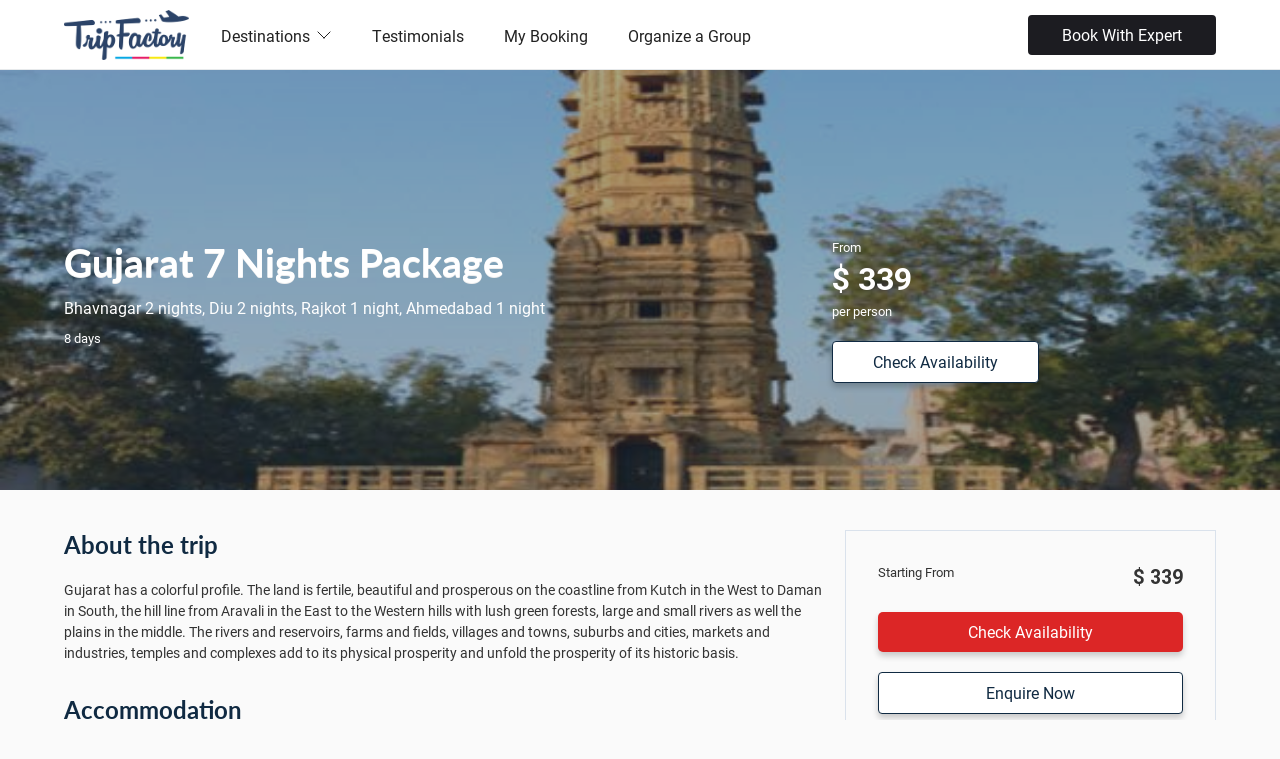

--- FILE ---
content_type: text/html;charset=UTF-8
request_url: https://www.tripfactory.com/package/gujarat-7-nights-package-48448
body_size: 19294
content:



<!DOCTYPE html PUBLIC "-//W3C//DTD XHTML 1.0 Transitional//EN" "http://www.w3.org/TR/xhtml1/DTD/xhtml1-transitional.dtd">





<!-- tftomcat164.com -->





































<html  class="js">
	<head>
		<title>Gujarat 7 Nights Package  - TripFactory</title>
		<meta name="description" content="Gujarat 7 Nights Package -  Book Gujarat 7 Nights Package Tour Package on the Largest Online Holiday Store in India, TripFactory. Best deals available on India tour packages, honeymoon packages, theme, destination holidays.">
		<meta name="keywords" content="gujarat 7 nights package, holiday packages, personalized holidays, 7 nights package, Bhavnagar packages, Bhavnagar holidays, Diu packages, Diu holidays, null packages, null holidays, Rajkot packages, Rajkot holidays, Ahmedabad packages, Ahmedabad holidays, Bimal Mehta, Bimal Mehta packages, customized packages">	
		
		<meta property="og:title" content="Gujarat 7 Nights Package"/>
<meta property="og:type" content="article"/>
<meta property="og:url" content="https://www.tripfactory.com/package/gujarat-7-nights-package-48448"/>
<meta property="og:description" content="Gujarat has a colorful profile. The land is fertile, beautiful and prosperous on the coastline from Kutch in the West to Daman in South, the hill line..."/>
<meta property="og:image" content="https://cdn.yourholiday.me/static/dynimg/itinerary/88/300x150/1729679-1729678_gujarat-7-nights-package.jpg"/>

		<!-- package/pacakge_details.jsp -->
		




























<meta charset="utf-8" />
<meta http-equiv="Content-Type" content="text/html; charset=UTF-8"/>
<meta name="robots" content="follow, index, all" />
<meta name="distribution" content="Global" />
<meta name="viewport" content="width=device-width, initial-scale=1, maximum-scale=1">
<meta name="HandheldFriendly" content="True">

<link rel="icon" href="https://cdn.yourholiday.me/static/dynimg/partner/61/uthumb/3151814-3151813_tf-favicon-opt-1-blue.jpg" type="image/x-icon">
<link rel="shortcut icon" href="https://cdn.yourholiday.me/static/dynimg/partner/61/uthumb/3151814-3151813_tf-favicon-opt-1-blue.jpg" type="image/x-icon">




<link type="text/css" rel="stylesheet" href="/static/css/travel_styles-v20250615.css" media="screen,projection,print">
<script type="text/javascript" src="/static/js/jquery-yui-min-v1.8.32.6.81.0.1.js"></script>
<script type="text/javascript" src="/static/js/locale/tf_en-v1.3.3.js"></script>
<script type="text/javascript" src="/static/js/utils/utils-v2.0.9.js"></script>
<script type="text/javascript" src="https://maps.googleapis.com/maps/api/js?key=AIzaSyB9pT2IxXZwk-jt2l7OdDaSwPQALOlM9zo&v=3&libraries=places,geometry,drawing"></script>



<script type="text/javascript">
SERVER_VARS = {currentDate: new Date(1768761000000), localeLang:'en', isLgn:false, device:'DESKTOP', cdmn:'.tripfactory.com', _DOCTYPE: '', uid: ''};
TRACKER.setTrks(["PT"]);

// jQuery.fn.select2.defaults.set("ajax--delay", 100);

var $jQ = jQuery.noConflict();
var _gaq = _gaq || [];
</script>


<!-- Google Tag Manager -->
<script>(function(w,d,s,l,i){w[l]=w[l]||[];w[l].push({'gtm.start':
new Date().getTime(),event:'gtm.js'});var f=d.getElementsByTagName(s)[0],
j=d.createElement(s),dl=l!='dataLayer'?'&l='+l:'';j.async=true;j.src=
'https://www.googletagmanager.com/gtm.js?id='+i+dl;f.parentNode.insertBefore(j,f);
})(window,document,'script','dataLayer','GTM-WXXTFWNJ');</script>
<!-- End Google Tag Manager -->


	</head>
	<body class="main-theme"  data-theme="default">	
		

















<link rel="stylesheet" href="https://fonts.googleapis.com/css?family=Roboto:100,300,400,700,900,100italic,300italic,400italic,700italic,900italic" />

	































<!--header-->






















<link id="codyframe" type="text/css" rel="stylesheet" href="/static/css/themes/stylist/css/style-v4.25.css">





























<link rel="stylesheet" href="https://use.typekit.net/mtu4gnm.css" />

<link rel="stylesheet" href="/static/css/instagram.min.css" />
<style type="text/css">
:root {
--color-theme: default;
--font-primary:'roboto', sans-serif;
--rating-icon-size: 1.25em;
--font-secondary:'lato', sans-serif;

}

[data-theme="default"] {

--color-primary-200:#F38A8A;

--color-primary-lighter:#EC6767;

--color-primary-100:#F8ADAD;

--color-primary-dark:#B21D1D;

--color-primary:#dc2626;

--color-primary-light:#E54646;

--color-primary-900:#701212;

--color-secondary:#0296d8;

--color-primary-500:#C82020;

--color-primary-50:#FCD2D2;

--color-primary-800:#861616;

--color-primary-darker:#9C1919;

}


h1, h2, h3  {font-family: var(--font-secondary);}

.f-header__wide .f-header__item .f-header__link {color:#222}
.f-header__link, .f-header__link:hover {color:#222}

.f-header__dropdown-link, .f-header__dropdown-link:hover {color:#222}

.f-header__link:focus, .f-header__dropdown-link:focus {outline:none}

@media (max-width:850px) {
.f-header__nav {z-index:2;background-color:#fff;top:125	px}
.f-header__nav::before {height:0px}
.anim-menu-btn {color:#222}
}


.f-header-sticky {position:fixed;background:#fff;box-shadow:0 1px 4px rgba(125,125,125,0.2);}


.ui-button-sec {background:var(--color-primary) !important;}
.card__img .bottom {width:auto; float:none;}
.card__img .bottom p {line-height:auto; color:inherit; padding:0;}

.policy-text {font-size:12px;color: #aaa; margin: 0 0 12px; display: flex; gap: 5px; align-items: flex-start;}
.policy-text input[type=checkbox]{ width: inherit!important; height: inherit!important;}
.plcyCnstBtn[disabled] {opacity: 0.5}
</style>

<style type="text/css">
.search-box-section {margin-top:14px;}
.mega-nav--desktop .mega-nav__sub-nav--layout-2 {grid-template-columns:repeat(6, 1fr);}
.footer-v5__nav-group li {padding-left:0}


.mega-nav {background-color:#fff}


header {border-bottom:none !important}

.mega-nav--desktop .mega-nav__control {color:#222}
.mega-nav__arrow-icon {color:#222}
.mega-nav__icon-btn {color:#222}
.mega-nav--desktop .mega-nav__control:hover {color:#222;}
.search-box-section {color:#222}

.phoneCallPanel {margin-top:0px;font-weight:bold;font-size:20px;display:flex;align-items:center;color:#222}
.mobile-only{display: none;}

@media screen and (max-width: 830px) { 
.mobile-only{display: block;}
.phoneCallPanel {margin-top:15px;}
}

.mega-nav--desktop .mega-nav__nav-inner{align-items: center;}

#language-selector .navItm{display: flex; gap: 5px; align-items: center; font-size: 14px;}
#language-selector .flagNav{ width: 20px; height: 20px; border-radius: 50%;}
.qtip-templ #localeSlctrNav {padding: 15px 20px; width:500px; right:20px;}
.qtip-templ #localeSlctrNav .hdUSubNav {display: flex; flex-wrap: wrap;}
.qtip-templ #localeSlctrNav ul.hdUSubNav li {flex-basis: 33%; border-bottom: 0;}
.qtip-templ #localeSlctrNav ul.hdUSubNav li a {display:flex; align-items:baseline; color:#333;}
.qtip-templ #localeSlctrNav ul.hdUSubNav li a img {margin-right:8px;}
.qtip-templ.qtip {max-width: 500px;}

@media screen and (max-width: 640px) {
.mega-nav--mobile .mega-nav__item--expanded .mega-nav__sub-nav-wrapper {padding-left:0}
.mega-nav--mobile .mega-nav__label {padding-left:0}
.mega-nav--mobile .mega-nav__sub-item {padding:5px 0}
.mega-nav--mobile .book__expert {margin-top:20px}

#language-selector .navItm {color: #333;}
#language-selector .navItm a{padding: 10px 0;}

.qtip-templ #localeSlctrNav {width:300px;}
.qtip-templ #localeSlctrNav ul.hdUSubNav li {flex-basis:50%;}
}

.ui-mobile .mega-nav__icon-btn {color: #000!important;}
</style>

<header class="mega-nav mega-nav--mobile mega-nav--desktop@md position-relative js-mega-nav" style="height:70px">
  <div class="mega-nav__container">
    <!-- ð logo -->
    
    	<a href="http://www.tripfactory.com" class="mega-nav__logo" style="height:50px" data-ajax="false"> 
    
	
	    	
			<img src="https://cdn.yourholiday.me/static/dynimg/partner/30/300x150/2785428-2785427_new-tripfactory-logo-final-transparent-background.png" alt="TripFactory" />
			
	
    </a>

    
    <!-- ð icon buttons --mobile -->
    <div class="mega-nav__icon-btns mega-nav__icon-btns--mobile">
      <a href="#0" class="mega-nav__icon-btn mega-nav__icon-btn--user" data-ajax="false">
        <svg class="icon" viewBox="0 0 24 24">
          <title>Go to account settings</title>
          <g class="icon__group" fill="none" stroke="currentColor" stroke-linecap="square" stroke-miterlimit="10">
            <circle cx="12" cy="6" r="4" />
            <path d="M12 13a8 8 0 00-8 8h16a8 8 0 00-8-8z" />
          </g>
        </svg>
      </a>

      <button class="reset mega-nav__icon-btn mega-nav__icon-btn--search js-tab-focus" aria-label="Toggle search" aria-controls="mega-nav-search">
        <svg class="icon" viewBox="0 0 24 24">
          <g class="icon__group" fill="none" stroke="currentColor" stroke-linecap="square" stroke-miterlimit="10">
            <path d="M4.222 4.222l15.556 15.556" />
            <path d="M19.778 4.222L4.222 19.778" />
            <circle cx="9.5" cy="9.5" r="6.5" />
          </g>
        </svg>
      </button>

      <button class="reset mega-nav__icon-btn mega-nav__icon-btn--menu js-tab-focus" aria-label="Toggle menu" aria-controls="mega-nav-navigation">
        <svg class="icon" viewBox="0 0 24 24">
          <g class="icon__group" fill="none" stroke="currentColor" stroke-linecap="square" stroke-miterlimit="10">
            <path d="M1 6h22" />
            <path d="M1 12h22" />
            <path d="M1 18h22" />
          </g>
        </svg>
      </button>
    </div>

    <div class="mega-nav__nav js-mega-nav__nav" id="mega-nav-navigation" role="navigation" aria-label="Main">
      <div class="mega-nav__nav-inner">
        <ul class="mega-nav__items">
          <li class="mega-nav__label">Menu</li>

          <!-- ð layout 3 -> gallery -->
		  
          <li class="mega-nav__item js-mega-nav__item">
            <button class="reset mega-nav__control js-mega-nav__control js-tab-focus">
              Destinations
              <i class="mega-nav__arrow-icon" aria-hidden="true">
                <svg class="icon" viewBox="0 0 16 16">
                  <g class="icon__group" fill="none" stroke="currentColor" stroke-linecap="square" stroke-miterlimit="10">
                    <path d="M2 2l12 12" />
                    <path d="M14 2L2 14" />
                  </g>
                </svg>
              </i>
            </button>
			
            <div class="mega-nav__sub-nav-wrapper">
              <div class="mega-nav__sub-nav mega-nav__sub-nav--layout-2">
					
					<ul class="mega-nav__sub-items">
		                  <li class="mega-nav__label">Asia</li>
		                  
						  
						  <li class="mega-nav__sub-item">
							<a href="/cp/azerbaijan-18146" class="mega-nav__sub-link" data-ajax="false">Azerbaijan</a>
						  </li>
						  
						  
						  <li class="mega-nav__sub-item">
							<a href="/trip/search?&destIds=2907" class="mega-nav__sub-link" data-ajax="false">Bali</a>
						  </li>		  
						  
						  
						  <li class="mega-nav__sub-item">
							<a href="/cp/bhutan-18169" class="mega-nav__sub-link" data-ajax="false">Bhutan</a>
						  </li>
						  
						  
						  <li class="mega-nav__sub-item">
							<a href="/cp/cambodia-18167" class="mega-nav__sub-link" data-ajax="false">Cambodia</a>
						  </li>
						  
						  
						  <li class="mega-nav__sub-item">
							<a href="/trip/search?&destIds=4693" class="mega-nav__sub-link" data-ajax="false">Dubai</a>
						  </li>		  
						  
						  
						  <li class="mega-nav__sub-item">
							<a href="/cp/hong-kong-14098" class="mega-nav__sub-link" data-ajax="false">Hong Kong</a>
						  </li>
						  
						  
						  <li class="mega-nav__sub-item">
							<a href="/trip/search?&destIds=3098" class="mega-nav__sub-link" data-ajax="false">Japan</a>
						  </li>		  
						  
						  
						  <li class="mega-nav__sub-item">
							<a href="/trip/search?&destIds=2698" class="mega-nav__sub-link" data-ajax="false">Malaysia</a>
						  </li>		  
						  
						  
						  <li class="mega-nav__sub-item">
							<a href="/cp/maldives-14101" class="mega-nav__sub-link" data-ajax="false">Maldives</a>
						  </li>
						  
						  
						  <li class="mega-nav__sub-item">
							<a href="/cp/phillippines-28469" class="mega-nav__sub-link" data-ajax="false">Phillippines</a>
						  </li>
						  
						  
						  <li class="mega-nav__sub-item">
							<a href="/trip/search?&destIds=3293" class="mega-nav__sub-link" data-ajax="false">Singapore</a>
						  </li>		  
						  
						  
						  <li class="mega-nav__sub-item">
							<a href="/cp/sri-lanka-14107" class="mega-nav__sub-link" data-ajax="false">Sri Lanka</a>
						  </li>
						  
						  
						  <li class="mega-nav__sub-item">
							<a href="/trip/search?&destIds=2799" class="mega-nav__sub-link" data-ajax="false">Thailand</a>
						  </li>		  
						  
						  
						  <li class="mega-nav__sub-item">
							<a href="/trip/search?&destIds=4590" class="mega-nav__sub-link" data-ajax="false">Turkey</a>
						  </li>		  
						  
						  
						  <li class="mega-nav__sub-item">
							<a href="/trip/search?&destIds=3194" class="mega-nav__sub-link" data-ajax="false">Vietnam</a>
						  </li>		  
						  
		            </ul>
					
					<ul class="mega-nav__sub-items">
		                  <li class="mega-nav__label">Europe</li>
		                  
						  
						  <li class="mega-nav__sub-item">
							<a href="/trip/search?&destIds=9900" class="mega-nav__sub-link" data-ajax="false">Europe</a>
						  </li>		  
						  
						  
						  <li class="mega-nav__sub-item">
							<a href="/trip/search?&destIds=5555" class="mega-nav__sub-link" data-ajax="false">France</a>
						  </li>		  
						  
						  
						  <li class="mega-nav__sub-item">
							<a href="/cp/greece-14091" class="mega-nav__sub-link" data-ajax="false">Greece</a>
						  </li>
						  
						  
						  <li class="mega-nav__sub-item">
							<a href="/trip/search?&destIds=5368" class="mega-nav__sub-link" data-ajax="false">Italy</a>
						  </li>		  
						  
						  
						  <li class="mega-nav__sub-item">
							<a href="/cp/spain-14092" class="mega-nav__sub-link" data-ajax="false">Spain</a>
						  </li>
						  
						  
						  <li class="mega-nav__sub-item">
							<a href="/trip/search?&destIds=6258" class="mega-nav__sub-link" data-ajax="false">Switzerland</a>
						  </li>		  
						  
						  
						  <li class="mega-nav__sub-item">
							<a href="/trip/search?&destIds=5270" class="mega-nav__sub-link" data-ajax="false">United Kingdom</a>
						  </li>		  
						  
		            </ul>
					
					<ul class="mega-nav__sub-items">
		                  <li class="mega-nav__label">India</li>
		                  
						  
						  <li class="mega-nav__sub-item">
							<a href="/trip/search?&destIds=662542" class="mega-nav__sub-link" data-ajax="false">Andamans</a>
						  </li>		  
						  
						  
						  <li class="mega-nav__sub-item">
							<a href="/trip/search?&cityidsFltr=2669" class="mega-nav__sub-link" data-ajax="false">Goa</a>
						  </li>		  
						  
						  
						  <li class="mega-nav__sub-item">
							<a href="/cp/himachal-pradesh-14104" class="mega-nav__sub-link" data-ajax="false">Himachal Pradesh</a>
						  </li>
						  
						  
						  <li class="mega-nav__sub-item">
							<a href="/cp/jammu-and-kashmir-14102" class="mega-nav__sub-link" data-ajax="false">Jammu and Kashmir</a>
						  </li>
						  
						  
						  <li class="mega-nav__sub-item">
							<a href="/cp/kerala-14103" class="mega-nav__sub-link" data-ajax="false">Kerala</a>
						  </li>
						  
						  
						  <li class="mega-nav__sub-item">
							<a href="/cp/rajasthan-26011" class="mega-nav__sub-link" data-ajax="false">Rajasthan</a>
						  </li>
						  
						  
						  <li class="mega-nav__sub-item">
							<a href="/cp/sikkim-14105" class="mega-nav__sub-link" data-ajax="false">Sikkim</a>
						  </li>
						  
		            </ul>
					
					<ul class="mega-nav__sub-items">
		                  <li class="mega-nav__label">Oceania</li>
		                  
						  
						  <li class="mega-nav__sub-item">
							<a href="/trip/search?&destIds=4171" class="mega-nav__sub-link" data-ajax="false">Australia</a>
						  </li>		  
						  
						  
						  <li class="mega-nav__sub-item">
							<a href="/cp/new-zealand-14088" class="mega-nav__sub-link" data-ajax="false">New Zealand</a>
						  </li>
						  
		            </ul>
					             		
              </div>
            </div>
            
          </li>
		  
		  
          <!-- ð layout 3 -> gallery -->
		  
		  
          <!-- ð layout 4 -> single list -->
          <li class="mega-nav__label">Other</li>
		  
		  
          <li class="mega-nav__item">
            <a href="/reviews" class="mega-nav__control" data-ajax="false">Testimonials</a>
          </li>		  
		  
		  
		  
          <li class="mega-nav__item">
            <a href="/partner/manage-booking" class="mega-nav__control" data-ajax="false">My Booking</a>
          </li>		  
		  
		  
		  
          <li class="mega-nav__item">
            <a href="/cp/organize-a-group-28058" class="mega-nav__control" data-ajax="false">Organize a Group</a>
          </li>		  
          
		  

          <!-- ð link -->
		  
        </ul>
        
        
		  	
		  	<div class="book__expert">
		  		<a href="javascript:_loadEnquiryWidget()" class="btn btn--sm btn--black bkWhExprt">Book With Expert</a>
		  	</div>
		  	
	  	
	  	
    </div>
	<div class="mega-nav__search js-mega-nav__search" id="mega-nav-search">
		<div class="mega-nav__search-inner">
			<input class="form-control width-100%" type="reset search" name="megasite-search" id="megasite-search" placeholder="Search..." aria-label="Search">      
		</div>
	</div>
</div>

</header>












<script>
$jQ(document).ready(function() {
	var snv = $jQ('#language-selector .hasSubNav').attr('data-sub-nav')
	$jQ('#language-selector').qtip({overwrite:false, content:{text:$jQ(snv)}, position:{my:'top right', at:'bottom right'},
		show:{}, hide:{fixed:true, delay:100}, style:{classes:'qtip-sunav qtip-templ', tip:{width:6, height:4}}});
	
});
function changeUserPref(param, value) {
	var rdU = escape('[base64]'), prms='';
	if (param == 'currency') {
		prms = '_currency='+value+'&_locale=231';
	} else if(param == 'locale') {
		prms = '_locale='+value;
	}else if(param == 'lang') {
		prms = '_lang='+value;
	}
	window.location = '/bdo?action1=SAVEUSRLOCALE'+'&'+prms+'&rdU='+rdU;
}
</script>




		
		
		<div class="pkgDtlCtr">







































































































































































<style type="text/css">
.qvwBlk {padding:0}
.overlay-layer {width:100%;height:350px;background:#000;opacity:0.18;position:absolute;top:0;left:0}
.bg-contrast-50 {background:#efefef}
.itin-image {padding:5px;border:1px solid #ccc;width:160px;height:160px;border-radius:50%;overflow:hidden}
.itin-image img {width:150px;height:150px;border-radius:50%;}
.priceband {font-size:var(--text-md);}
.priceband em {font-size:var(--text-xl);color:#fff}
.pkgDtlCtr ul {margin:0; padding:0 0 0 1em;}
.pkgDtlCtr ul li {list-style:disc; padding:0 0 10px; line-height:1.5;text-indent:0;font-size:14px}
#pkgMainMenuCtr {height:84px !important;}
#pkgMainMenu.pkgMainMenu-sticky {position:fixed; width:27%; overflow:visible; z-index:10; left:67%}
#pkgMainMenuCtr a.link {color:#fff;text-decoration:underline}
.hldLead {width:900px}

.hero--overlay-layer::after {background-color:hsla(var(--color-contrast-high-h), var(--color-contrast-high-s), var(--color-contrast-high-l), 0.4);}
#startingPrice {display:block;}
#startingPrice .prcQ {font-size:13px; color:#ddd;}
#startingPrice .prcD {font-size:28px; font-weight:bold;}
#startingPrice .oprcD {text-decoration:line-through; margin:0 0 0 20px; font-size:17px;}
p {font-size:14px;}
.hero {min-height:420px;}
.text-min {font-size:14px}
.cursor-hand {cursor:pointer}
.travelcard__content h4 {height:42px}
.travel_card .travelcard__content {height:180px}

.pkgAttrLst {margin:10px 10px 10px 0;}
.pkgAttrLst .pkgAttrItm {display:flex; padding:10px 10px 0 0; box-sizing:border-box; font-size:14px;}
.pkgAttrLst .pkgAttrItm .lbl {flex:0 0 130px; width:130px; font-weight:bold;}
.pkgAttrLst .pkgAttrItm .val {flex:1 1 auto;}
.mrgn15B {margin-bottom:15px}
.mkt-txt {
    background: #2f4dab;
    color: #fff;
    border-radius: 2px 2px 2px 0;
    padding: 4px 12px;
    font-size: 12px;
    text-align: center;
}
@media (max-width:50rem) {
	#pkgMainMenuCtr {height:auto !important;margin-top:30px}
	.itinerary-small:before {left:13px}
	.itnDay:before {top:27px;left:6px;}
	.hero {min-height:450px;}
	.priceband {font-size:var(--text-base);}
	.priceband em {font-size:var(--text-lg);color:#fff}
	.container h1 {font-size:var(--text-xl);}
	.container p {font-size:var(--text-sm);}
	.container h3 {font-size:var(--text-md);}
	.container ul li {font-size:var(--text-sm);}
	.container .meals {font-size:var(--text-sm);}

	.pkgAttrLst .pkgAttrItm {font-size:13px;}
}
</style>

<script type="text/javascript">
var PKGSET = new function() {
	var me = this;
	this.init = function() {
		$jQ("#wallPostForm textarea").focus(function() {
			if ($jQ(this).hasClass("example")) {
				$jQ(this).removeClass("shrunk example").val('');
				$jQ("#wallPostAction").show();
			}
		}).blur(function() {
			if($jQ(this).val() == '') {
				$jQ(this).addClass("example").val('Ask anything...');
				// $jQ("#wallPostAction").hide();
			}
		});
	}
	this.addComments = function() {
		
			LOGIN_REGISTER.login();
		
		return false;
	}
}
</script>





<section class="hero position-relative hero--overlay-layer" style="background-image:url('https://cdn.yourholiday.me/static/dynimg/itinerary/88/1200x600/1729679-1729678_gujarat-7-nights-package.jpg')">	
	
	<div class="container max-width-adaptive-lg padding-top-xxxxl z-index-2">
	
		<div class="grid margin-top-xl">
		    <div class="col-6@md flex flex-column">
				<h1 class="z-index-2" style="font-weight:bold">Gujarat 7 Nights Package</h1>
				<div class="margin-top-sm color-white z-index-2">
					
						Bhavnagar 2 nights, Diu 2 nights, Rajkot 1 night, Ahmedabad 1 night
																
				</div>
				<div class="margin-top-sm color-white z-index-2 text-sm">
					8 days
				</div>
			</div>
			<div class="col-2@md"></div>
			<div class="col-4@md z-index-2">
				
					<div>
						<p class="text-sm">From</p>
						<div id="startingPrice" class="text-xl color-white text-bold">
							$ 339
						</div>
						<p class="text-sm">per person</p>
						
				    </div>
				
				
				
				<div class="margin-top-md">
					<a href="/package/get-price-req?pkgId=48448&destId=-1&excity=1155920"  class="btn btn--contrast text-sm padding-x-xl padding-y-sm">Check Availability</a>
				</div>
		    	
		    </div>
	 	 </div>
	</div>
</section>

<div class="container max-width-adaptive-lg padding-top-xl padding-bottom-xxl">
	<div class="grid gap-md">
		<div class="col-8@md">
			
			
			<h3 class="text-bold">About the trip</h3>
			<div class="margin-top-md">
				<p class="text-min">Gujarat has a colorful profile. The land is fertile, beautiful and prosperous on the coastline from Kutch in the West to Daman in South, the hill line from Aravali in the East to the Western hills with lush green forests, large and small rivers as well the plains in the middle. The rivers and reservoirs, farms and fields, villages and towns, suburbs and cities, markets and industries, temples and complexes add to its physical prosperity and unfold the prosperity of its historic basis.</p>
			</div>
			
						
			<div class="margin-top-lg" id="tfMapCtr"></div>
			
						
			
			
			
			<div class="margin-top-lg">
				<h3 class="text-bold">Accommodation</h3>
				<div class="margin-top-md meals text-min">
					Top3 Lords Resort
				</div>
			</div>	
			
			
		<div class="margin-top-xl border-top border-contrast-lower padding-top-lg">
			<h4 class="text-bold">Included in the price</h3>
			<div class="margin-top-md">
			
			 
			<h4 class="margin-top-md margin-bottom-xs">Bhavnagar</h4>
			<ul style="list-style:disc">		
				
				
				<li>All transfers by AC vehicle as per the itinerary</li>
				
											
			
			
				
				<li>All currently applicable taxes including service tax</li>
				
											
			
			
				
				<li>Road taxes, parking fee and fuel charges</li>
				
											
			
			
				
				<li>Sightseeing as per the itinerary</li>
				
											
			
			</ul>
			
			
			
			
			
			
			
			
			
			</div>
		</div>
		<div class="margin-top-xl border-top border-contrast-lower padding-top-xl">
			<div class="flex items-center justify-between">
				<h3 class="text-bold">Day-wise Itinerary</h3>
				<span id="itinClick" class="text-sm cursor-hand">Expand</span>
			</div>
			<div id="itineraryDiv" class="hide padding-top-lg">
				

























<div class="max-width-adaptive-lg">

<div class="margin-bottom-lg">
	<p class="text-bold">
	
		Day 1: Arrival At Ahmedabad And Proceed To Bhavnagar	
	
	</p>
	<div class="margin-top-md">
	
	
		<p>Arrive Ahmedabad in the morning and drive to Bhavnagar enroute visiting Lothal. In the afternoon proceed for sightseeing of the city like Gaurishanker Lake a beautiful picnic spot near the lake. There is also a well laid out park. Sarangpur Hanuman :This temple is among the more prominent ones in the Swaminarayan Sampradaya. The image of Hanuman was installed by Gopalanand Swami. According to author Raymond Williams, it is reported that when Gopalanand Swami installed the image of Hanuman, he touched it with a rod and the image came alive and moved. This story become a charter for the healing ritual performed at this temple. Overnight stay at Bhavnagar.</p>
	
	
	</div>
</div>

<div class="margin-bottom-lg">
	<p class="text-bold">
	
		Day 2: Bhavnagar - Palitana To Bhavnagar	
	
	</p>
	<div class="margin-top-md">
	
	
		<p>Early morning proceed for a excursion to Palitana. Palitana lies at the foot of the Shetrunjaya hill, with the Shetrunjaya river flowing to its south. The savred hill rises in a crescendo of magnificent temples – 863 in all – that soar in marble splendour to the top of the hill. The temples were built over an impressive span of 900 years with each generation of pilgrims making its contribution to the shrines of Shetrunjaya. The 600-metre climb to Shetrunjaya is usually made on foot. Dolis or lift-chairs are also available for the ascent. Overnight stay at Bhavnagar.</p>
	
	
	</div>
</div>

<div class="margin-bottom-lg">
	<p class="text-bold">
	
		Day 3: Bhavnagar To Diu	
	
	</p>
	<div class="margin-top-md">
	
	
		<p>Today after breakfast proceed to Diu. Afternoon sightseeing of the city like St.Paul's church : The Church adorned with curiously treated volutes & shell-like motifs and the magnificient wood carving is considered to be the most elaborate ofall the Portugese churches in India. St.Thomas Church Museum : A hunge edifice in gothic architecture was built in 1598. A part of it has been converted into a museum an Archeological treasure house. Diu Fort : This majestic structure stands onthe coast of Diu sentinel. Onceinside, you are overwhelmed by the gaunt majesty of the ancient stone workwhich transports you to a bygone era of gallant soldiers where time stands still. Nagoa beach : The Nagoa beach is exceptionally beautiful & quiet. In the exceptionally beautiful horse-shoe(semicircular) shaped beach. Overnight at Diu.</p>
	
	
	</div>
</div>

<div class="margin-bottom-lg">
	<p class="text-bold">
	
		Day 4: Diu At Leisure	
	
	</p>
	<div class="margin-top-md">
	
	
		<p>Today after breakfast day at leisure for independent activities. Overnight stay at Diu.</p>
	
	
	</div>
</div>

<div class="margin-bottom-lg">
	<p class="text-bold">
	
		Day 5: Diu To Sasangir	
	
	</p>
	<div class="margin-top-md">
	
	
		<p>After breakfast proceed to Sasangir. The forest also harbours a variety of smaller animals and birds. Other predators are Panther & the Hyena. The Indian Deer, Sambar, Spotted deer, Blue bull, Chinkara & the Chowsingha (four hornedantelope) are found here, along with the bear and the long tailed langur. Afternoon proceed for safari at Sasangir. Overnight stay at Sasangir.</p>
	
	
	</div>
</div>

<div class="margin-bottom-lg">
	<p class="text-bold">
	
		Day 6: Sasangir - Junagarh - Gondal To Rajkot	
	
	</p>
	<div class="margin-top-md">
	
	
		<p>Today after breakfast proceed to Rajkot enroute visiting Junagarh and Gondal. Overnight stay at Rajkot.</p>
	
	
	</div>
</div>

<div class="margin-bottom-lg">
	<p class="text-bold">
	
		Day 7: Rajkot To Ahmedabad	
	
	</p>
	<div class="margin-top-md">
	
	
		<p>Today after breakfast sightseeing of the city and continue drive to Ahmedabad. Visit Kaba Gandhi No Delo (literally "Kaba Gandhi's house"). Mahatma Gandhi spent the early days of his life here. You can see the exhibition of Gandhi's items here. This will be followed by a visit to Rajkumar College. Mahatma Gandhi completed his secondary education from this school. Continue drive to Ahmedabad. Check in at the hotel and evening visit market of law garden. This evening market is packed with stalls selling glittering wares from kutch. It’s chock – a – block with cholis ( sari blouses) and richly decorated chaniyas ( long, wide traditional skirts), both traditionally worn at Navratri; embroided wall hangings; costume jewellery and more. Also for traditional Gujarati food you can try Swati Snacks it is situated near this market only. Overnight stay at Ahmedabad.</p>
	
	
	</div>
</div>

<div class="margin-bottom-lg">
	<p class="text-bold">
	
		Day 8: Departure From Ahmedabad	
	
	</p>
	<div class="margin-top-md">
	
	
		<p>Today after brefast proceed for sightseeing of the city.</p>
	
	
	</div>
</div>

</div>
			</div>
		</div>	
		
		
		
		
	</div>
	<div id="pkgMainMenuCtr" class="col-4@md">
		<div id="pkgMainMenu" class="border border-contrast-lower padding-lg">
			
				<div class="">
					<div class="flex justify-between">
						<p class="text-sm">Starting From</p>
						<p class="text-bold text-md dynPkgPrcD">$ 339</p>
					</div>
				</div>
			
			
			
			
			
			<div class="margin-top-md">
				<a href="/package/get-price-req?pkgId=48448&destId=-1&excity=1155920"  class="btn btn--primary width-100% text-sm padding-y-sm">Check Availability</a>						
			</div>
			
			
			
			<div class="margin-top-md">
				<a href="#" onclick="showLeadForm(0, 'Get Expert Help to Customize Your Trip'); return false;"  class="btn btn--contrast width-100% text-sm padding-y-sm">Enquire Now</a>			
			</div>
			
		</div>
	</div>
	</div>
</div>

</div> <!-- //pkg-summary -->


<!--//main-->

<div class="hide">



































<style type="text/css">
.qvwBlk {width:900px; padding:0;}
.qvwBlk .blockMsg {padding:0;}
.qvwBlk .blockMsg .blockBd { padding: 0 !important; }
.qvwBlk .blockMsg .blockClose { z-index:4; top: 10px; right: 13px; }
@media (max-width:50rem) {
#tlkExpDiv img {max-height:200px}
}
</style>
<div id="tlkExpDiv" class="bg-dark position-relative z-index-1">
  <div class="container width-100%">
    <div class="bg inner-glow shadow-xs radius-md overflow-hidden">
      <div class="grid">
        <figure class="height-xxl height-100% col-5@md">
          <img class="block height-100% width-100% object-cover" src="https://cdn.yourholiday.me/static/img/offers/swimming_pool.jpg" alt="Image description">
        </figure>
        <div class="padding-lg col-7@md">
		<form name="tlkLeadForm" id="tlkLeadForm" action="/package/save-trip-preference" method="post">
			<input type="hidden" name="pkgId" value="48448" />
			<input type="hidden" name="destId" value="-1" />
			<input type="hidden" name="resellerId" value="-1" />
            <fieldset class="margin-bottom-md">
              <div class="form-legend margin-bottom-md">
              	<h3>Get a call back</h3>
              	<p class="margin-top-sm">Please enter the information below and one of our experts will call you back to assist with the booking</p>
              </div>        
              <div class="margin-bottom-md">
				<label class="form-label margin-bottom-xxs" for="firstName" style="display:block">Name</label>
				<input class="form-control width-100%" type="text" name="name" id="name" required data-role="none" >
              </div>          
              <div class="margin-bottom-md">
                <label class="form-label margin-bottom-xxs" for="inputEmail" style="display:block">Email</label>
                <input class="form-control width-100%" type="email" name="email" id="inputEmail" placeholder="email@myemail.com" data-role="none" >
              </div>      
              <div class="margin-bottom-md">
                <label class="form-label margin-bottom-xxs" for="inputPhone" style="display:block">Phone</label>
                <input class="form-control width-100%" type="text" name="mobile" id="inputPhone" placeholder="Contact phone" data-role="none" >
              </div>      
            </fieldset>
            	
				      <label class='policy-text'><input type='checkbox' checked onchange=" $jQ('#tlkLeadFormBtn').prop('disabled', !this.checked);"/><span>By proceeding ahead, you agree to our <a href='/tours/footer/privacy-policy-94' target='_blank'>terms of service</a> and acknowledge you have read our <a href='/gen/terms-of-use' target='_blank'>privacy policy</a>.</span></label>
				 
            <div class="text-right padding-top-sm border-top">
              <button id="tlkLeadFormBtn" class="btn btn--primary plcyCnstBtn" onclick="submitLead(); return false;">Submit</button>
            </div>
          </form>
        </div>
      </div>
    </div>
  </div>
</div>
<script type="text/javascript">
$jQ(document).ready(function() {
	$jQ("#tlkLeadForm").validate({
		rules: {
			"depCity": {required:true},
			"mobile": {required: true},
			"email": {required: true, email: true}, "planningStage": {required:true}
		},
		messages: {
			"depCity": {required: "Please provide the leaving city"},
			"mobile": {required: "Please enter a valid phone"},
			"email": {required: "Please enter a valid email", email: "Please enter a valid email"},
			"planningStage": {required: "Please specify your trip planning stage"}
		}
	});
	var dtPicker = new DatePick({fromInp:document.tlkLeadForm.travelDate, calO:{dateFormat:'dd M yyyy'}});
	$jQ('#travelDateDiv').hide();

	var destAC = new TFAutocomplete({inpF:document.tlkLeadForm.depCity, wclass:'tt-fxdwidth', acOpts: {highlight:true},
		datasets:new TFACDataset({remote:{url:'/gen/msc/city-suggest'}, extraParams:{incCAr:false, isEx:true, flrAC:true}}),
		events: {'select': function(e, item) {
			document.tlkLeadForm.depCityId.value = item.data.id;
		}, 'noselect': function() {
			document.tlkLeadForm.depCityId.value = '-1';
		}}});

	
		$jQ('#depCityId').val(1155920);
		$jQ(document.tlkLeadForm.depCity).val("Columbus");
	
});

function showLeadForm(pId, hd) {
	if (pId && pId > 0) $jQ(document.tlkLeadForm.pkgId).val(pId);
	$jQ('#tlkExpDiv h3').text(hd ? hd: 'Talk to Our Experts');
	MODAL_PANEL.show('#tlkExpDiv', {blockClass:'qvwBlk blockNoPad', fullScreen:true});
}

function selectChildrenBroad(i) {
	var child = $jQ('#tlkLeadForm #child'+i).val();
	for(var x = 1; x <= 4; x++) {
		if(child >= x) {
			$jQ('#tlkLeadForm #room' + i + 'child' + x).show();
		} else {
			$jQ('#tlkLeadForm #room' + i + 'child' + x).hide();
		}
	}
}

function selectRoomsBroad() {
	var rooms = $jQ('#tlkLeadForm #numRooms').val();
	$jQ('#tlkLeadForm .roomd').hide();
	for(var x = 1; x <= rooms; x++) {
		$jQ('#tlkLeadForm .room' + x).show();
	}
}

function submitLead() {
	if (!$jQ("#tlkLeadForm").valid()) return false;
	document.tlkLeadForm.submit();
}
</script>

</div>


<div id="shareDetails" class="hide">	
	<div class="margin-bottom-md">
		<img src="https://cdn.yourholiday.me/static/img/backgrounds/nexus_generate_leads.jpg" />
	</div>
	<form id="marketingForm" name="marketingForm">
	<input type="hidden" name="pkgId" value="48448" />
	<div class="flex">
		<input type="text" name="wanum" placeholder="e.g. Enter Valid Number for Whatsapp" value="" class="input" />
		<a href="#" onclick="generateLink();return false;" class="btn btn--primary">Get Marketing Link</a>
	</div>
	</form>
</div>

<script type="text/javascript">
var PKGCAL = new function() {
	this.saveTravelDetails = function() {
		if (document.tripPRForm.travelDate.value == '-Select-') {
			alert('Please select a valid travel date to calculate price');
			return false;
		}
		var rooms = $jQ('#numRooms1').val();
		for(var x = 1; x <= rooms; x++) {
			var adults = parseInt($jQ('#adults' + x).val());
			var children = parseInt($jQ('#children'+x).val());
			if((adults + children) > 10) {
				alert('Maximum of 10 people can be allowed in a room');
				return false;
			}
		}
		
		document.tripPRForm.submit();
		
	}
}


var HLDLEAD = new function() {
	this.showReqCallBack = function() {
		MODAL_PANEL.show("#hldLdDiv", {title: 'Get a call back', blockClass: 'hldLead'});
	}
	this.submitReqCallBack = function() {
		if (!$jQ("#hldLeadForm").valid()) return false;
		AJAX_UTIL.asyncCall('/package/submit-lead', 
			{params: $jQ("#hldLeadForm").serialize(), scope: this, error: {}, success: {handler: function() {MODAL_PANEL.showAlert("Your request is sent successfully!<br><br>We will call you back shortly to assist you regarding this trip.<br/>", "success");}}	});	
	}
}


function updatePackagePrice(prcD, oprcD, fprc, isSld) {
	$jQ('#startingPrice').html(`<div class="prcQ">${isSld ? '': ''}</div>
		<span class="prcD">${prcD}</span>${oprcD ? `<span class="oprcD">${oprcD}</span>`: ``}`);
	$jQ('.dynPkgPrcD').html(`${prcD}`);
	
	
		var pJ = $jQ('#pkgCmdOpt48448');
		if (pJ.length > 0) {$jQ('.pkgOptPrc', pJ).html(prcD);}
		if (fprc) {
			$jQ('#sets .pkgCmbOpt').not(pJ).each(function() {
				var pcJ = $jQ(this), bprc = parseInt(pcJ.attr('data-base-prc'), 10);
				$jQ('.pkgOptPrc', pcJ).html('$ '+(bprc+fprc).formatMoney(0));
			});
			$jQ('#similarPkgs .pkgSmV').each(function() {
				var pcJ = $jQ(this), bprc = parseInt(pcJ.attr('data-base-prc'), 10);
				$jQ('.prcD', pcJ).html('$ '+(bprc+fprc).formatMoney(0));
			});
		}
	
}




$jQ(document).ready(function() {
	
	$jQ('#itinClick').on('click', function() {
		$jQ('#itineraryDiv').slideToggle('slow');
		if($jQ('#itinClick').text() == 'Expand') {
			$jQ('#itinClick').text('Collapse');
		} else {
			$jQ('#itinClick').text('Expand');
		}
	});
	$jQ('#exclClick').on('click', function() {
		$jQ('#exclDiv').slideToggle('slow');
		if($jQ('#exclClick').text() == 'Expand') {
			$jQ('#exclClick').text('Collapse');
		} else {
			$jQ('#exclClick').text('Expand');
		}
	});
	$jQ('#whtExpClick').on('click', function() {
		$jQ('#whtExpDiv').slideToggle('slow');
		if($jQ('#whtExpClick').text() == 'Expand') {
			$jQ('#whtExpClick').text('Collapse');
		} else {
			$jQ('#whtExpClick').text('Expand');
		}
	});
	$jQ('#termsClick').on('click', function() {
		$jQ('#termsDiv').slideToggle('slow');
		if($jQ('#termsClick').text() == 'Expand') {
			$jQ('#termsClick').text('Collapse');
		} else {
			$jQ('#termsClick').text('Expand');
		}
	});
	$jQ('#faqsClick').on('click', function() {
		$jQ('#faqsDiv').slideToggle('slow');
		if($jQ('#faqsClick').text() == 'Expand') {
			$jQ('#faqsClick').text('Collapse');
		} else {
			$jQ('#faqsClick').text('Expand');
		}
	});
});

function openLeads() {
	MODAL_PANEL.show("#shareDetails", {title: 'Generate Marketing Leads', blockClass: 'hldLead'});
} 



function generateLink() {
	AJAX_UTIL.asyncCall('/package/generate-bot-link', 
		{params: $jQ("#marketingForm").serialize(), scope: this, error: {}, success: {handler: function() { MODAL_PANEL.showAlert("You should be receiving the marketing flyer shortly to forward.", "success");}}	});	
} 
</script>
<script type="text/javascript">
var google_tag_params = {
	pkg_itemid : '48448',
	travel_pagetype : 'offerdetail',
	
	travel_destid : '1101251',
	travel_destname : 'Bhavnagar'
	
};
</script>
























<script>(function() {
var _fbq = window._fbq || (window._fbq = []);
if (!_fbq.loaded) {
var fbds = document.createElement('script');
fbds.async = true;
fbds.src = '//connect.facebook.net/en_US/fbds.js';
var s = document.getElementsByTagName('script')[0];
s.parentNode.insertBefore(fbds, s);
_fbq.loaded = true;
}
})();
window._fbq = window._fbq || [];
window._fbq.push(['track', '6026516625024', {'value':'0.00','currency':'INR'}]);
</script>
<noscript><img height="1" width="1" alt="" style="display:none" src="https://www.facebook.com/tr?ev=6026516625024&amp;cd[value]=0.00&amp;cd[currency]=INR&amp;noscript=1" /></noscript>
</div>
		<!--//main-->
		






























	















<!--header-->































<style type="text/css">


.footer-v5__body {background:#111;}
.footer-v5__colophon {background:#111;border-top:none}


.footer-v5__nav-title {color:#fff}
.footer-v5__nav-group label {color:#fff}
.footer-v5__nav-group li a {color:#fff;opacity:0.6}
.footer-v5__nav-group li a:hover {color:#fff;}
.footer-v5__socials a {color:#fff}
.footer-v5__print {color:#fff}


.hide {display:none}
.footer-v5__nav-group li img {height:30px;}
</style>


<footer class="footer-vt footer-v5">
  <div>
    <div class="footer-v5__body">
		<div class="container max-width-lg grid">
			<div class="col-12@lg">
				<div class="footer-v5__nav grid">
				
					
					  
					  
					   <div class="footer-v5__nav-group col-2@md col-6">
						  <h4 class="footer-v5__nav-title">Asia</h4>
						  <ul>
							 
							  
							  <li>
								<a href="/trip/search?&destIds=4693">Dubai</a>
							  </li>		  
							  
							 
							  
							  <li>
								<a href="/trip/search?&destIds=2799">Thailand</a>
							  </li>		  
							  
							 
							  
							  <li>
								<a href="/trip/search?&destIds=3293">Singapore</a>
							  </li>		  
							  
							 
							  
							  <li>
								<a href="/trip/search?&destIds=2907">Bali</a>
							  </li>		  
							  
							 
							  
							  <li>
								<a href="/cp/hong-kong-14098">Hong Kong</a>
							  </li>
							  
							 
							  
							  <li>
								<a href="/cp/maldives-14101">Maldives</a>
							  </li>
							  
							 
							  
							  <li>
								<a href="/trip/search?&destIds=3194">Vietnam</a>
							  </li>		  
							  
							 
							  
							  <li>
								<a href="/cp/sri-lanka-14107">Sri Lanka</a>
							  </li>
							  
							 
							  
							  <li>
								<a href="/trip/search?&destIds=4590">Turkey</a>
							  </li>		  
							  
							 
							  
							  <li>
								<a href="/cp/azerbaijan-18146">Baku</a>
							  </li>
							  
							 
							  
							  <li>
								<a href="/cp/cambodia-18167">Cambodia</a>
							  </li>
							  
							 
							  
							  <li>
								<a href="/trip/search?&destIds=3098">Japan</a>
							  </li>		  
							  
							 
							  
							  <li>
								<a href="/cp/bhutan-18169">Bhutan</a>
							  </li>
							  
							 
							  
							  <li>
								<a href="/trip/search?&destIds=2698">Malaysia</a>
							  </li>		  
							  
							 
							  
							  <li>
								<a href="/cp/phillippines-28469">Philippines</a>
							  </li>
							  
							 
						  </ul>
						</div>
					  
					   <div class="footer-v5__nav-group col-2@md col-6">
						  <h4 class="footer-v5__nav-title">Europe</h4>
						  <ul>
							 
							  
							  <li>
								<a href="/trip/search?&destIds=9900">Europe</a>
							  </li>		  
							  
							 
							  
							  <li>
								<a href="/trip/search?&destIds=6258">Switzerland</a>
							  </li>		  
							  
							 
							  
							  <li>
								<a href="/cp/greece-14091">Greece</a>
							  </li>
							  
							 
							  
							  <li>
								<a href="/cp/spain-14092">Spain</a>
							  </li>
							  
							 
							  
							  <li>
								<a href="/trip/search?&destIds=5368">Italy</a>
							  </li>		  
							  
							 
							  
							  <li>
								<a href="/trip/search?&destIds=5555">France</a>
							  </li>		  
							  
							 
							  
							  <li>
								<a href="/trip/search?&destIds=5270">United Kingdom</a>
							  </li>		  
							  
							 
						  </ul>
						</div>
					  
					   <div class="footer-v5__nav-group col-2@md col-6">
						  <h4 class="footer-v5__nav-title">India</h4>
						  <ul>
							 
							  
							  <li>
								<a href="/trip/search?&cityidsFltr=2669">Goa</a>
							  </li>		  
							  
							 
							  
							  <li>
								<a href="/trip/search?&destIds=662542">Andamans</a>
							  </li>		  
							  
							 
							  
							  <li>
								<a href="/cp/jammu-and-kashmir-14102">Jammu and Kashmir</a>
							  </li>
							  
							 
							  
							  <li>
								<a href="/cp/kerala-14103">Kerala</a>
							  </li>
							  
							 
							  
							  <li>
								<a href="/cp/himachal-pradesh-14104">Himachal Pradesh</a>
							  </li>
							  
							 
							  
							  <li>
								<a href="/cp/sikkim-14105">Sikkim</a>
							  </li>
							  
							 
							  
							  <li>
								<a href="/cp/rajasthan-26011">Rajasthan</a>
							  </li>
							  
							 
						  </ul>
						</div>
					  
					   <div class="footer-v5__nav-group col-2@md col-6">
						  <h4 class="footer-v5__nav-title">Oceania</h4>
						  <ul>
							 
							  
							  <li>
								<a href="/trip/search?&destIds=4171">Australia</a>
							  </li>		  
							  
							 
							  
							  <li>
								<a href="/cp/new-zealand-14088">New Zealand</a>
							  </li>
							  
							 
						  </ul>
						</div>
					  
					
					
					<div class="footer-v5__nav-group col-2@md col-6">
						<h4 class="footer-v5__nav-title">Important Links</h4>
						<ul>
							
						<li><a href="/cp/testimonials-14244">Testimonials</a></li>
						
						<li><a href="/cp/my-booking-14245">My Booking</a></li>
						
						<li><a href="/cp/organize-a-group-28058">Organize a Group</a></li>
						
						<li><a href="/cp/leadership-team-28287">Leadership Team</a></li>
						
						</ul>
					</div>
					
					
					<div class="footer-v5__nav-group col-2@md col-6">
						<h4 class="footer-v5__nav-title">About</h4>
						<ul>
							<li><a href="/tours/aboutus">About Us</a></li>
							<li><a href="/tours/contactus">Contact Us</a></li>
						  
							
							<li><a href="/tours/footer/cookie-policy-506">Cookie Policy</a></li>
							
							<li><a href="/tours/footer/dpa-507">DPA</a></li>
							
							<li><a href="/tours/footer/terms-of-use-95">Terms of Use</a></li>
							
							<li><a href="/tours/footer/privacy-policy-94">Privacy Policy</a></li>
							
						  
						</ul>
					</div>
					<div class="footer-v5__nav-group col-2@md" style="display:none">
						<h4 class="footer-v5__nav-title">Ways you can pay</h4>
						<ul class="flex">
						<li><img src="https://cdn.yourholiday.me/static/img/icons/paypal.svg"></li>
						<li><img src="https://cdn.yourholiday.me/static/img/icons/mastercard.svg"></li>
						<li><img src="https://cdn.yourholiday.me/static/img/icons/visa.svg"></li>
						</ul>
					</div>
			  </div>
			</div>
		</div>
	</div>	      
    <div class="footer-v5__colophon padding-y-sm">
      <div class="container max-width-lg">
		  <p class="footer-v5__print">&copy; Copyright TripFactory (ORN Vacations Pvt Ltd)</p>
		  <div class="footer-v5__socials">
			
			<a href="https://www.facebook.com/tripfactoryofficial" target="_blank">
			  <svg class="icon" viewBox="0 0 32 32"><title>Follow us on Facebook</title><path d="M32,16A16,16,0,1,0,13.5,31.806V20.625H9.438V16H13.5V12.475c0-4.01,2.389-6.225,6.043-6.225a24.644,24.644,0,0,1,3.582.312V10.5H21.107A2.312,2.312,0,0,0,18.5,13v3h4.438l-.71,4.625H18.5V31.806A16,16,0,0,0,32,16Z"></path></svg>        
			</a>
			
		
			
			<a href="https://www.twitter.com/_tripfactory" target="_blank">
			  <svg class="icon" viewBox="0 0 16 16"><title>Follow us on Twitter</title><g><path d="M16,3c-0.6,0.3-1.2,0.4-1.9,0.5c0.7-0.4,1.2-1,1.4-1.8c-0.6,0.4-1.3,0.6-2.1,0.8c-0.6-0.6-1.5-1-2.4-1 C9.3,1.5,7.8,3,7.8,4.8c0,0.3,0,0.5,0.1,0.7C5.2,5.4,2.7,4.1,1.1,2.1c-0.3,0.5-0.4,1-0.4,1.7c0,1.1,0.6,2.1,1.5,2.7 c-0.5,0-1-0.2-1.5-0.4c0,0,0,0,0,0c0,1.6,1.1,2.9,2.6,3.2C3,9.4,2.7,9.4,2.4,9.4c-0.2,0-0.4,0-0.6-0.1c0.4,1.3,1.6,2.3,3.1,2.3 c-1.1,0.9-2.5,1.4-4.1,1.4c-0.3,0-0.5,0-0.8,0c1.5,0.9,3.2,1.5,5,1.5c6,0,9.3-5,9.3-9.3c0-0.1,0-0.3,0-0.4C15,4.3,15.6,3.7,16,3z"></path></g></svg>
			</a>
			
		
			
			<a href="https://www.youtube.com/@tripfactory8463" target="_blank">
			  <svg class="icon" viewBox="0 0 16 16"><title>Follow us on Youtube</title><g><path d="M15.8,4.8c-0.2-1.3-0.8-2.2-2.2-2.4C11.4,2,8,2,8,2S4.6,2,2.4,2.4C1,2.6,0.3,3.5,0.2,4.8C0,6.1,0,8,0,8 s0,1.9,0.2,3.2c0.2,1.3,0.8,2.2,2.2,2.4C4.6,14,8,14,8,14s3.4,0,5.6-0.4c1.4-0.3,2-1.1,2.2-2.4C16,9.9,16,8,16,8S16,6.1,15.8,4.8z M6,11V5l5,3L6,11z"></path></g></svg>
			</a>
			  		  
		
			
			<a href="https://www.instagram.com/tripfactoryofficial_/?hl=en" target="_blank">
			  <svg class="icon" viewBox="0 0 32 32"><title>Follow us on Instagram</title><path d="M16,3.7c4,0,4.479.015,6.061.087a6.426,6.426,0,0,1,4.51,1.639,6.426,6.426,0,0,1,1.639,4.51C28.282,11.521,28.3,12,28.3,16s-.015,4.479-.087,6.061a6.426,6.426,0,0,1-1.639,4.51,6.425,6.425,0,0,1-4.51,1.639c-1.582.072-2.056.087-6.061.087s-4.479-.015-6.061-.087a6.426,6.426,0,0,1-4.51-1.639,6.425,6.425,0,0,1-1.639-4.51C3.718,20.479,3.7,20.005,3.7,16s.015-4.479.087-6.061a6.426,6.426,0,0,1,1.639-4.51A6.426,6.426,0,0,1,9.939,3.79C11.521,3.718,12,3.7,16,3.7M16,1c-4.073,0-4.584.017-6.185.09a8.974,8.974,0,0,0-6.3,2.427,8.971,8.971,0,0,0-2.427,6.3C1.017,11.416,1,11.927,1,16s.017,4.584.09,6.185a8.974,8.974,0,0,0,2.427,6.3,8.971,8.971,0,0,0,6.3,2.427c1.6.073,2.112.09,6.185.09s4.584-.017,6.185-.09a8.974,8.974,0,0,0,6.3-2.427,8.971,8.971,0,0,0,2.427-6.3c.073-1.6.09-2.112.09-6.185s-.017-4.584-.09-6.185a8.974,8.974,0,0,0-2.427-6.3,8.971,8.971,0,0,0-6.3-2.427C20.584,1.017,20.073,1,16,1Z"></path><path d="M16,8.3A7.7,7.7,0,1,0,23.7,16,7.7,7.7,0,0,0,16,8.3ZM16,21a5,5,0,1,1,5-5A5,5,0,0,1,16,21Z"></path><circle cx="24.007" cy="7.993" r="1.8"></circle></svg>        
			</a>
			  		  
		  </div>
		  
		  <p class="footer-v5__print">
		  	
			<a href="/tours/footer/cookie-policy-506" class="footer-v5__print-link">Cookie Policy</a>
		  	
			<a href="/tours/footer/dpa-507" class="footer-v5__print-link">DPA</a>
		  	
			<a href="/tours/footer/terms-of-use-95" class="footer-v5__print-link">Terms of Use</a>
		  	
			<a href="/tours/footer/privacy-policy-94" class="footer-v5__print-link">Privacy Policy</a>
		  	
		  </p>
		  
		</div>
    </div>
  </div>
</footer>

<script type="text/javascript">
window.dataLayer = window.dataLayer || [];	
$jQ(document).ready(function() {
	var successSave = function(a, m) {
	  var rspO = JS_UTIL.parseJSON(m);
		if(rspO.msg) {
				showFormMessage(rspO.msg, 'success');
	  	}
	  	// Redirect after a short delay
	  	if(rspO.url) {
	  		setTimeout(function() {
		  		document.location.href = rspO.url;
	  		}, 200);
	  	}
	}
	$jQ(".contact-submit").click(function () {
		if (!validateContactForm()) {
			return false;
		}
		AJAX_UTIL.asyncCall('/tours/sendmessage', 
			{params:$jQ('#contact_form').serialize(), scope:this, success: {parseMsg:true, inDialog:false, handler:successSave}});
		return false;		
	 });
});

function showFormMessage(msg, type) {
	var iconColor = (type === 'success') ? '#28a745' : '#dc3545';
	var icon;
	
	if (type === 'success') {
		// Checkmark icon
		icon = '<svg style="width:60px;height:60px;" viewBox="0 0 24 24">' +
			'<circle cx="12" cy="12" r="10" fill="' + iconColor + '"/>' +
			'<path fill="#fff" d="M9 16.2L4.8 12l-1.4 1.4L9 19 21 7l-1.4-1.4L9 16.2z"/>' +
			'</svg>';
	} else {
		// X icon in circle
		icon = '<svg style="width:60px;height:60px;" viewBox="0 0 24 24">' +
			'<circle cx="12" cy="12" r="10" fill="' + iconColor + '"/>' +
			'<path fill="#fff" stroke="#fff" stroke-width="2" d="M8 8L16 16M16 8L8 16"/>' +
			'</svg>';
	}
	
	var html = '<div style="text-align:center;padding:30px 20px;">' +
		icon +
		'<p style="margin-top:20px;font-size:16px;color:#333;font-weight:500;">' + msg + '</p>' +
		'</div>';
	
	MODAL_PANEL.show($jQ(html), {blockClass:'wdBlk2'});
}

function validateContactForm() {
	var isValid = true;
	var errorMsg = '';
	
	// Get field values
	var name = $jQ('#contactName').val();
	var mobile = $jQ('#contactNumber').val();
	var email = $jQ('#contactEmail').val();
	
	// Clear previous error styling
	$jQ('#contactName, #contactNumber, #contactEmail').css('border-color', '');
		
	if (!name || name.trim() === '') {
		showFormMessage('Please enter your name', 'error');
		$jQ('#contactName').css('border-color', '#dc3545');
		return false;
	}

	if ($jQ('#contactNumber').length > 0) {
		if (!mobile || mobile.trim() === '') {
			showFormMessage('Mobile number is required', 'error');
			$jQ('#contactNumber').css('border-color', '#dc3545');
			return false;
		}
	
		if (!/^[0-9]{10,15}$/.test(mobile.replace(/[\s\-\+]/g, ''))) {
			showFormMessage('Please enter a valid mobile number (10-15 digits)', 'error');
			$jQ('#contactNumber').css('border-color', '#dc3545');
			return false;
		}
	}
	
	if (email && email.trim() !== '' && !/^[^\s@]+@[^\s@]+\.[^\s@]+$/.test(email)) {
		showFormMessage('Please enter a valid email address', 'error');
		$jQ('#contactEmail').css('border-color', '#dc3545');
		return false;
	}
	
	return true;
}

function subscribe() {
	var email = $jQ('#subscribe-email').val();
	if(email == '') {
		$jQ('#subMsg').removeClass('bg-success');
		$jQ('#subMsg').addClass('bg-error');
		$jQ('#subMsg').html('Please enter a valid email address');
		$jQ('#subMsg').removeClass('hide');
	} else {
		var successSave = function(a, m) {
			var rspO = JS_UTIL.parseJSON(m);
			$jQ('#subMsg').removeClass('bg-error');
			$jQ('#subMsg').addClass('bg-success');
			$jQ('#subMsg').html(rspO.msg);
			$jQ('#subMsg').removeClass('hide');
			$jQ('#subscribe-email').val('');
		}
		AJAX_UTIL.asyncCall('/marketing/subscribe', 
			{params:'email='+email, scope:this, wait:{inDialog:false}, success: {parseMsg:true, handler:successSave}});
		return false;		
	}
}

function subscribeModal() {
	var email = $jQ('#subscribe-email1').val();
	if(email == '') {
		$jQ('#subMsg1').removeClass('bg-success');
		$jQ('#subMsg1').addClass('bg-error');
		$jQ('#subMsg1').html('Please enter a valid email address');
		$jQ('#subMsg1').removeClass('hide');
	} else {
		var successSave = function(a, m) {
			var rspO = JS_UTIL.parseJSON(m);
			$jQ('#subMsg1').removeClass('bg-error');
			$jQ('#subMsg1').addClass('bg-success');
			$jQ('#subMsg1').html(rspO.msg);
			$jQ('#subMsg1').removeClass('hide');
			$jQ('#subscribe-email1').val('');
		}
		AJAX_UTIL.asyncCall('/marketing/subscribe', 
			{params:'email='+email, scope:this, wait:{inDialog:false}, success: {parseMsg:true, handler:successSave}});
		return false;		
	}
}

function changePref(param) {
	var rdU = escape('[base64]'), prms='';
	if (param == 'currency') {
		var curr = document.getElementById("currencyDiv");
		prms = '_currency='+curr.options[curr.selectedIndex].value;
	} else if(param == 'locale') {
		var curr = document.getElementById("currencyDiv");
		prms = '_locale='+curr.options[curr.selectedIndex].value;
	} else if(param == 'lang') {
		var curr = document.getElementById("langDiv");
		prms = '_lang='+curr.options[curr.selectedIndex].value;
	}
	window.location = '/bdo?action1=SAVEUSRLOCALE'+'&'+prms+'&rdU='+rdU;
}
</script>
<script src="/static/css/themes/stylist/js/scripts-v1.0.js"></script>



<script></script>





































<script type="text/javascript">
$jQ(document).ready(function() {
	POCUTIL.init();
	// POCUTIL.initFeedbackFt();
	
		POCUTIL.bindCollectEvent();
	
});
</script>


<script type="text/javascript" src="/static/js/gmap/tf_map-v1.3.5.js"></script>


<script>
var _gaq = _gaq || [];
_gaq.push(['PT._setAccount', 'UA-44644591-1'],['PT._setDomainName', 'www.tripfactory.com'],['PT._trackPageview'],['PT._trackPageLoadTime']);

(function() {
var ga = document.createElement('script'); ga.type = 'text/javascript'; ga.async = true;
ga.src = ('https:' == document.location.protocol ? 'https://ssl' : 'http://www') + '.google-analytics.com/ga.js';
(document.getElementsByTagName('head')[0] || document.getElementsByTagName('body')[0]).appendChild(ga);
})();
</script>
<script type="text/javascript">

	var _tfim = _tfim || [];
	(function() {var tf = document.createElement('script'); tf.type = 'text/javascript';tf.src = '/static/im/tfim.js?_tfimid=6a3cc8a180ad5497';(document.getElementsByTagName('head')[0] || document.getElementsByTagName('body')[0]).appendChild(tf);})();



window.addEventListener('error', function(e) {
	_gaq.push(['PT._trackEvent', 'Javascript Error', e.message, e.filename+': ' + e.lineno, null, true]);
});

</script>




<script type="text/javascript">
PAGE_CONTEXT.init({"wtImg":"/static/img/nexus_wait_load.gif","isWtDk":true,"pcA":[],"wtCls":"blockWaitDkTns"});
INTERACTION_TRACKER.init(null);
</script>



<script>
function _loadEnquiryWidget(opts) {
	var defaults = { panelOpts:{pnlClass:'sldrlgRgBlk2'}, clbk: function(){ 
		$jQ.publish("tripCustomizeEnquiry/init", opts);
	}};
	opts = $jQ.extend(true, {}, defaults, opts || {});
	JS_UTIL.loadInSliderPanel('/holidays/enquiry-load', opts);
}
</script>



<!-- end of overall header --> 













<style>
.lgnErrMsg {color:#f00; padding:0 0 10px; text-align:center;}
.lgnInpCtr {margin-bottom:8px;}
.lgnInpCtr .decInp {background:transparent url(//cdn.yourholiday.me/static/img/icons/lgn-tf-ic.png) no-repeat right 0; display:block; font-size:14px; padding:10px; border-radius:3px; width:100%; box-sizing:border-box;}
.lgnInpCtr .decInp[type=email] {background-position:right -44px;}
.lgnInpCtr .decInp[type=password] {background-position:right -88px;}
.lgnInpCtr select {font-size:13px; font-weight:200; height:30px; marign:0; padding-top:6px; display:inline-block; border-color:#ccc; border-bottom-width:2px; background:#fff; width:98%;}
.lgnTxtSep {text-align:center; height:34px;}
.lgnTxtSep .sepTxt {background:#fff; color:#999; font-weight:bold; display:inline-block; padding:8px;}
.lgnTxtSep hr {display:block; margin:-16px auto 10px auto; background:transparent; border-top:1px solid #dbdbdb;}
.lgnButton {background-color:#2badf3; color:#fff; border:1px solid #106fa9;padding:9px 18px; font-size:15px; margin-bottom:0; border-radius:2px; text-align:center; font-weight:bold; line-height:1.4; display:block; width:100%;}

.howWorksAct {line-height:50px; margin-left:30px; font-size:18px;}
.howWorksAct a {background:transparent url(//cdn.yourholiday.me/static/img/icons/ic_play-v1.png) no-repeat 0 center; display:inline-block; padding-left:30px; line-height:25px;}
</style>
<div id="_loginBox" class="u_alignL" style="display:none;">
	
	
	

























<script type="text/javascript">
$jQ(document).ready(function() {
	
	$jQ("#loginForm input:visible:first").focus();
	$jQ("#loginForm").validate({
		rules: {
			
			"email": {required: true, email:false},
			"password": {required: true}
		},
		messages: {
			
			"email": {required: "Please enter a valid email"},
			"password": {required: "Please enter a password"}
		}
	});
});
var LOGIN = new function() {
	this.setCURL = function(cUrl) {
		if (cUrl) {
			document.loginForm.continueURI.value = cUrl;
			
		}
	}
	
	this.toggleLoginSignup = function() {
		$jQ('#_loginCtr').toggle();
		$jQ('#_signupCtr').toggle();
	}
	
}
</script>

<div id="_loginCtr" class="loginFormBox u_smallF" style="">
	
		<div class="u_alignC "><a href="/gen/facebook/connect?continueURI=https%3A%2F%2Fwww.tripfactory.com%2Fpackage%2Fgujarat-7-nights-package-48448%3FshowSMLogin%3Dtrue%26hideSignup%3Dtrue%26isEnableExitIntentPopup%3Dtrue%26loginClass%3Du_smallF%26isDisableTFChat%3Dfalse%26showSignupBox%3Dfalse" id="fconnectLogin" class="shw_load_on_click" data-ajax="false"><img src="//cdn.yourholiday.me/static/img/icons/fblogin.png" alt="Connect with Facebook" style="max-height:50px"/></a></div>
		<div class="u_alignC "><a href="/gen/google/connect?continueURI=https%3A%2F%2Fwww.tripfactory.com%2Fpackage%2Fgujarat-7-nights-package-48448%3FshowSMLogin%3Dtrue%26hideSignup%3Dtrue%26isEnableExitIntentPopup%3Dtrue%26loginClass%3Du_smallF%26isDisableTFChat%3Dfalse%26showSignupBox%3Dfalse" id="gconnectLogin" class="shw_load_on_click" data-ajax="false"><img src="//cdn.yourholiday.me/static/img/icons/google_signin.png" alt="Login with Google" style="width:298px;"/></a></div>
		<div class="lgnTxtSep"><div class="sepTxt">OR</div><hr></div>
	
	<form id="loginForm" name="loginForm" method="POST" class="" action="/accounts/service;jsessionid=DFC843EDDF6ED186FFBD248CCBA860BB" data-ajax="false">
		<input type="hidden" name="action1" value="SIGNIN">
 		<input type="hidden" name="_vld" value="594dcab8654afa58dcc1742f1c0f230a">
 		
		<input type="hidden" name="continueURI" value="https://www.tripfactory.com/package/gujarat-7-nights-package-48448?showSMLogin=true&hideSignup=true&isEnableExitIntentPopup=true&loginClass=u_smallF&isDisableTFChat=false&showSignupBox=false">
		
		
		
		<div class="lgnInpCtr">
			<input id="loginEmail" name="email" placeholder="Email Address/Mobile" type="email" class="decInp" value="">
		</div>
		<div class="lgnInpCtr">
			<input id="loginPassword" name="password" placeholder="Password" type="password" class="decInp">
		</div>
		<div class="lgnInpCtr u_alignR text-sm ">
			<a href="#" onclick="showForgotPassword();return false;">Forgot Password?</a>
		</div>
		<button type="submit" class="lgnButton" data-theme="b">Login</button>
	</form>
	<div class="clearfix"></div>
	
		<div style="border-top:1px solid #dbdbdb; margin-top:15px; padding-top:15px;">Don't have an account? <a href="#" onclick="LOGIN.toggleLoginSignup(); return false;">Sign up</a></div>
	
</div>
<div id="_signupCtr" class="u_smallF" style="display:none;">
	














<script type="text/javascript">
$jQ(document).ready(function() {
	$jQ("#signupForm input:visible:first").focus();
	$jQ("#signupForm").validate({
		rules: {
			"email": {required: true, email: true},
			"name": {required: true, alphaspace: true},
			"password": {required: true, minlength: 8, maxlength: 20},
			"password2": {equalTo: "#signupPassword"}
		},
		messages: {
			"email": {required: "Please enter a valid email", email: "Please enter a valid email"},
			"name": {required: "Please enter your name", alphaspace: "Please enter only letters or space"},
			"password": {required: "Please enter a password", minlength: "Password should be minimum 8 characters", maxlength: "Password should be maximum 20 characters"},
			"password2": {equalTo: "The two passwords do not match"}
		}
	});
	
});
var REGISTER = new function() {
	this.setCURL = function(cUrl) {
		if (cUrl) document.signupForm.continueURI.value = cUrl;
	}
}
</script>

<div>
	<div class="u_alignC"><a href="/gen/facebook/connect?continueURI=https%3A%2F%2Fwww.tripfactory.com%2Fpackage%2Fgujarat-7-nights-package-48448%3FshowSMLogin%3Dtrue%26hideSignup%3Dtrue%26isEnableExitIntentPopup%3Dtrue%26loginClass%3Du_smallF%26isDisableTFChat%3Dfalse%26showSignupBox%3Dfalse" id="fconnectLogin" class="shw_load_on_click" data-ajax="false"><img src="//cdn.yourholiday.me/static/img/icons/fbsignup.jpg" alt="Connect with Facebook" style="max-height:50px"/></a></div>
	<div class="u_alignC"><a href="/gen/google/connect?continueURI=https%3A%2F%2Fwww.tripfactory.com%2Fpackage%2Fgujarat-7-nights-package-48448%3FshowSMLogin%3Dtrue%26hideSignup%3Dtrue%26isEnableExitIntentPopup%3Dtrue%26loginClass%3Du_smallF%26isDisableTFChat%3Dfalse%26showSignupBox%3Dfalse" id="gconnectLogin" class="shw_load_on_click" data-ajax="false"><img src="//cdn.yourholiday.me/static/img/icons/google_signin.png" alt="Login with Google" style="width:298px;"/></a></div>
	<div class="lgnTxtSep"><div class="sepTxt">OR</div><hr></div>
	<form id="signupForm" name="signupForm" method="POST" class="" action="/user/signup-user">
		<input type="hidden" name="continueURI" value="https://www.tripfactory.com/package/gujarat-7-nights-package-48448?showSMLogin=true&hideSignup=true&isEnableExitIntentPopup=true&loginClass=u_smallF&isDisableTFChat=false&showSignupBox=false">
		
		<div class="lgnInpCtr">
			<input id="signupName" name="name" placeholder="Full Name" type="text" class="decInp">
		</div>
		<div class="lgnInpCtr">
			<input id="signupEmail" name="email" placeholder="Email Address" type="email" class="decInp">
		</div>
		<div class="lgnInpCtr">
			<input id="signupPassword" name="password" placeholder="Password" type="password" class="decInp">
		</div>
		<div class="lgnInpCtr">
			<input id="signupPassword2" name="password2" placeholder="Confirm Password" type="password" class="decInp">
		</div>
		
		  <label class='policy-text'><input type='checkbox' checked onchange=" $jQ('#signupBtn').prop('disabled', !this.checked);"/><span>By proceeding ahead, you agree to our <a href='/tours/footer/privacy-policy-94' target='_blank'>terms of service</a> and acknowledge you have read our <a href='/gen/terms-of-use' target='_blank'>privacy policy</a>.</span></label>
	      
		<button id="signupBtn" type="submit" class="lgnButton plcyCnstBtn" data-theme="b">Sign up</button>
	</form>
	<div class="clearfix"></div>
	<div style="border-top:1px solid #dbdbdb; margin-top:15px; padding-top:15px;">Already a member? <a href="#" onclick="LOGIN.toggleLoginSignup(); return false;"><b>Login</b></a></div>
</div>

</div>
<script type="text/javascript">
function showForgotPassword() {
	$jQ('#login-modal').hide();
	$jQ('.modal-backdrop').hide();
	FORGOT_PASSWORD.forgotPassword();
}
</script>
</div>












<script type="text/javascript">
$jQ(document).ready(function() {
	$jQ("#forgotPasswdForm").validate({
		errorContainer: "#forgotPasswdFormErrorDiv",
		errorPlacement: function() {
			$jQ("#forgotPasswdErrorDiv").hide();
			$jQ("#forgotPasswdFormErrorDiv").html("Please enter a valid email");
		},
		rules: {
			"email": {required: true}
		},
		messages: {
			"email": {required: "Please enter your email address"}
		}
	});
});
var FORGOT_PASSWORD = new function() {
	this.forgotPassword = function() {
		MODAL_PANEL.show("#forgotPasswordDiv", {title: 'Forgot your Password?'});
	}
	this.alreadyRegistered = function() {
		MODAL_PANEL.show("#forgotPasswordDiv", {title: "Looks like you are already registered"});
	}
	this.validateForgotPasswd = function() {
		if (!$jQ("#forgotPasswdForm").valid()) {
			return false;
		}
	
		AJAX_UTIL.asyncCall('/user/reset-password', 
			{form: "forgotPasswdForm", scope: this,
				error: {handler: this.handleError, inDialog: false}, 
				success: {parseMsg: true, inDialog: true, title: 'Forgot Password'}
			});	
	}
	this.handleError = function(argument, msg) {
		this.forgotPassword();
		$jQ("#forgotPasswdErrorDiv").html(msg).show();
	}
}
</script>

<div id="forgotPasswordDiv" style="display: none;">
	<p class="u_smallF" style="margin-bottom:1em;">Enter your email address below, and we'll email you a link to reset your password:</p>
	<div class="u_smallF">
		<div class="lgnErrMsg" id="forgotPasswdErrorDiv" style="display: none;"></div>
		<div class="lgnErrMsg" id="forgotPasswdFormErrorDiv" style="display: none;"></div>
		<form name="forgotPasswdForm" id="forgotPasswdForm">
			
			<div class="lgnInpCtr">
				<input id="forgot_email" name="email" placeholder="Email/Mobile" type="text" class="decInp" value="">
			</div>
			<div class="u_alignR">
				<a href="#" onclick="FORGOT_PASSWORD.validateForgotPasswd(); return false;" class="search-button submit btn btn--secondary btn--md width-100% ui-btn ui-corner-all ui-shadow ui-mini">Send Reset Link</a>
			</div>
		</form>
	</div>
</div>


<script type="text/javascript">
var LOGIN_REGISTER = new function() {
	this.cUrl = null;
	this.login = function(cUrl, opts) {
		this.cUrl = cUrl;
		if (cUrl) {
			LOGIN.setCURL(cUrl);
			REGISTER.setCURL(cUrl);
		}
		opts = $jQ.extend({}, {blockClass:'lgnSmBlk'}, opts || {});
		MODAL_PANEL.show("#_loginBox", opts);
	}
}
</script>












<!-- Chat Scripts -->


	</body>
</html>


--- FILE ---
content_type: application/javascript
request_url: https://www.tripfactory.com/static/js/utils/utils-v2.0.9.js
body_size: 19604
content:
var DATE_CONSTANTS = new function () {
	return {
		MONTHS_SHORT : ["Jan", "Feb", "Mar", "Apr", "May", "Jun", "Jul", "Aug", "Sep", "Oct", "Nov", "Dec"],
	MONTHS_LONG: ["January", "February", "March", "April", "May", "June", "July", "August", "September", "October", "November", "December"],
	WEEKDAYS_1CHAR: ["S", "M", "T", "W", "T", "F", "S"],
	WEEKDAYS_SHORT: ["Su", "Mo", "Tu", "We", "Th", "Fr", "Sa"],
	WEEKDAYS_MEDIUM: ["Sun", "Mon", "Tue", "Wed", "Thu", "Fri", "Sat"],
	WEEKDAYS_LONG: ["Sunday", "Monday", "Tuesday", "Wednesday", "Thursday", "Friday", "Saturday"]
	};
}
var DAYS_IN_MONTH = new Array();
DAYS_IN_MONTH[1] = 31;
DAYS_IN_MONTH[2] = 29;
DAYS_IN_MONTH[3] = 31;
DAYS_IN_MONTH[4] = 30;
DAYS_IN_MONTH[5] = 31;
DAYS_IN_MONTH[6] = 30;
DAYS_IN_MONTH[7] = 31;
DAYS_IN_MONTH[8] = 31;
DAYS_IN_MONTH[9] = 30;
DAYS_IN_MONTH[10] = 31;
DAYS_IN_MONTH[11] = 30;
DAYS_IN_MONTH[12] = 31;
var SERVER_VARS = {};

var JS_UTIL = new function () {
	this.dateSeparator = '/';

	this.custom_unescape =function(str)
	{
		str = "" + str;
		while (true)
		{
			var i = str . indexOf ('+');
			if (i < 0)
				break;
			str = str . substring (0, i) + '%20' +
				str . substring (i + 1, str . length);
		}
		return unescape (str);
	};
	this.leadingZeros = function(nr,num)
	{
		if((parseInt(nr,10) == nr) && (parseInt(num,10) != NaN)){
			while((""+nr).length < num) {
				nr = "0"+nr;	
			}
			return nr;
		}
		return null;
	};
	this.stripZeros = function(inputStr)
	{
		var result = inputStr
		while (result.substring(0,1) == "0") {
			result = result.substring(1,result.length)
		}
		return result
	};
	this.cutLargeText = function(s, len, apEl) {
		if (!s) return '';
		if (len <=0 || s.length <= len) return s;
		return s.substr(0, len)+(apEl?'...':'');
	};
	this.keepAlphaNumeric = function(s) {
		if (!s) return '';
		return s.replace(/[^a-z0-9]+/g, "");
	}
	
	this.getDurationMinDisplay = function(durMin, hrS, mnS) {
		return (durMin >= 60 ? Math.floor(durMin /60) + (hrS?hrS:"h")+ " ":"") + ((durMin == 0 || durMin % 60 > 0) ?durMin % 60 + (mnS?mnS:"m"):'');
	}
	this.parseDate = function(str) {
		var dt;
		if(typeof(str) == 'string') {
			var el = str.split(this.dateSeparator);
			if(el.length ==3) {
				el[0] = this.stripZeros(el[0]); el[1] = this.stripZeros(el[1]); el[2] = this.stripZeros(el[2]);
				dt = new Date();
				dt.setFullYear(parseInt(el[2]),parseInt(el[1])-1,parseInt(el[0]));
				if(isNaN(dt.getTime()) || el[0] != dt.getDate() || el[1] != dt.getMonth()+1 || dt.getFullYear() != el[2])
					return;
				return dt;
			}
		}
	};
	this.parseStandardDate = function(str) {
		var a = $jQ.map(str.split(/[^0-9]/), function(s) { return parseInt(s, 10) });
		return new Date(a[0], a[1]-1 || 0, a[2] || 1, a[3] || 0, a[4] || 0, a[5] || 0, a[6] || 0);
	}
	this.getDisplayTime =function(tm) {
		return this.leadingZeros(tm.getHours(),2) +':'+ this.leadingZeros(tm.getMinutes(),2) ;
	}
	this.getDisplayDateLong = function(dt) {
	return DATE_CONSTANTS.WEEKDAYS_LONG[dt.getDay()]+', '+ dt.getDate()+ ' ' +DATE_CONSTANTS.MONTHS_LONG[dt.getMonth()] + ' ' + dt.getFullYear();
	};
	this.getDisplayDate = function(dt) {
	return DATE_CONSTANTS.WEEKDAYS_MEDIUM[dt.getDay()]+', '+ this.getDisplayDateShort(dt) + ' ' + dt.getFullYear();
	};
	this.getDisplayDateShort = function(dt) {
		return dt.getDate()+ ' ' +DATE_CONSTANTS.MONTHS_SHORT[dt.getMonth()];
	}
	this.getSearchDisplayDate = function(dt) {
		return this.leadingZeros(dt.getDate(),2) + "/" + this.leadingZeros(dt.getMonth()+1,2) + "/" + this.fixYear(dt.getYear());
	};
	this.getStandardDisplayDate = function(dt) {
		return this.fixYear(dt.getYear()) + '-'+this.leadingZeros(dt.getMonth()+1,2) + "-" +this.leadingZeros(dt.getDate(),2);
	};
	this.getShortDisplayDate = function(dt) {
		return $jQ.datepick.formatDate('dd M yyyy', dt);
	};
	this.getLongDisplayDate = function(dt) {
		return $jQ.datepick.formatDate('DD, d M yyyy', dt);
	};
	this.addValueToSelectBox = function(formElement, value, desc) {
		var len = formElement.length;
		formElement.length = len + 1;
		formElement[len].text = desc;
		formElement[len].value = value;
	}
	this.getSelectBoxValue = function (formElement) {
		var selIdx = formElement.selectedIndex;
		if (selIdx < 0 || selIdx >= formElement.length) { return ''; }
			return formElement[selIdx].value;
	}
	this.setSelectBoxByValue = function (formElement, value) {
		for (var i = 0; i < formElement.length; i++) {
			if (formElement[i].value == value) {
			formElement.value=value;
			formElement.selectedIndex = i;
			return i;
			}
		}
		return -1;
	}
	this.setRadioButtonByValue = function(formElement, value) {
	  for (var i = 0; i < formElement.length; i++) {
	    if (formElement[i].value == value) {
	      formElement[i].checked = true;
	      return i;
	    }
	  }
	  return -1;
	}
	this.setCheckBoxByValue = function (formElement, value) {
  		for (var i = 0; i < formElement.length; i++) {
    		if (formElement[i].value == value) {
      			formElement[i].checked = true;
      			return i;
    		}
  		}
  		return -1;
	}
	this.setSelectBoxByText = function (formElement, text) {
		for (var i = 0; i < formElement.length; i++) {
			if (formElement[i].text == text) {
			formElement.value=formElement[i].value;
			formElement.selectedIndex = i;
			return i;
			}
		}
		return -1;
	}
	this.setSelectBoxByValueOrText = function (formElement, value,text) {
		for (var i = 0; i < formElement.length; i++) {
			if (formElement[i].value == value) {
				formElement.value=value;
				formElement.selectedIndex = i;
				return i;
			} else if(formElement[i].text  ==text) {
				formElement.value=formElement[i].value;
				formElement.selectedIndex = i;
				return i;
			}
		}
		return -1;
	}
	this.setRadioButtonByValue = function (formElement, value) {
		for (var i = 0; i < formElement.length; i++) {
			if (formElement[i].value == value) {
			formElement[i].checked = true;
			return i;
			}
		}
		return -1;
	}

	this.isInteger = function(s) {
    	var i;
    	for (i = 0; i < s.length; i++) {
        	var c = s.charAt(i);
        	if (((c < "0") || (c > "9"))) {
          	return false;
        	}
    	}
    	return true;
	}
	this.isFloat = function (s) {
    	var i;
		var decimal = false;
    	for (i = 0; i < s.length; i++) {
        	var c = s.charAt(i);
			if (c == ".") {
				if (decimal == true) {
					return false;
				}
				decimal = true;
				continue;
			}
	        if (((c < "0") || (c > "9"))) {
	          return false;
	        }
	    }
	    return true;
	}
	this.stripChars = function(str, stripStr) {
		var i;
	    var returnString = "";
	    for (i = 0; i < str.length; i++){   
	        var c = str.charAt(i);
	        if (stripStr.indexOf(c) == -1) {
	          returnString += c;
	        }
	    }
	    return returnString;
	}
	this.numDaysInFebForYear = function(year) {
		return (((year % 4 == 0) && ( (!(year % 100 == 0)) || (year % 400 == 0))) ? 29 : 28 );
	}
	this.isValidDate = function(dtStr) {
		var pos1 = dtStr.indexOf("/");
		var pos2 = dtStr.indexOf("/",pos1+1);
		var strDay = dtStr.substring(0,pos1);
		var strMonth = dtStr.substring(pos1+1,pos2);
		var strYear = dtStr.substring(pos2+1);
		strYr = strYear;
		if (dtStr.indexOf("/",pos2+1) != -1 || this.isInteger(this.stripChars(dtStr, "/"))==false){
			return false;
		}
		if (strDay.charAt(0) == "0" && strDay.length > 1) {
		  strDay = strDay.substring(1);
		}
		if (strMonth.charAt(0) == "0" && strMonth.length > 1) {
		  strMonth = strMonth.substring(1);
		}
		for (var i = 1; i <= 3; i++) {
			if (strYr.charAt(0) == "0" && strYr.length > 1) {
			  strYr = strYr.substring(1);
			}
		}
		month = parseInt(strMonth);
		day = parseInt(strDay);
		year = parseInt(strYr);
		if (pos1 == -1 || pos2 == -1){
			return false;
		}
		if (strMonth.length < 1 || month < 1 || month > 12){
			return false;
		}
		if (strDay.length < 1 || day < 1 || day > 31 || (month == 2 && day > (((year % 4 == 0) && ( (!(year % 100 == 0)) || (year % 400 == 0))) ? 29 : 28 )) || day > DAYS_IN_MONTH[month]){
			return false;
		}
		if (strYear.length != 4 || year == 0 || year < 1900 || year > 2100){
			return false;
		}
	    return true;
	}
    this.validatePhone = function(checkStr) {
      var checkOK = "0123456789+- ,";
      for (var i = 0;  i < checkStr.length;  i++) {
        ch = checkStr.charAt(i);
        for (var j = 0;  j < checkOK.length;  j++) {
          if (ch == checkOK.charAt(j) ) {
            break;
          } 
        }
        if (j == checkOK.length) {
          return false;
        }
      }
      return true;
    }
	this.getTranslated = function(tKey, varO) {
		if (!tKey) return '';
		var txt = _tltData[tKey];
		if (!txt) return tKey;
		if (varO) {
			for (var key in varO) {
				var repT = varO[key];
				if (!repT) repT = '';
				txt = txt.replace('$'+key+'$', repT);
			}
		}
		return txt;
	}
    this.validateMobile = function(mobileNumber) {
    	var filter = /^[0-9-+]{8,15}$/;
    	if (filter.test(mobileNumber)) {
        	return true;
    	} else {
        	return false;
    	}
    }
	this.validatePassword = function(checkStr) {
	  var checkOK = "0123456789abcdefghijklmnopqrstuvwxyz!@#$%^&*()-_+={}[]|:;<,>.?~";
	  for (var i = 0;  i < checkStr.length;  i++) {
	    ch = checkStr.charAt(i).toLowerCase();
	    for (var j = 0;  j < checkOK.length;  j++) {
	      if (ch == checkOK.charAt(j) ) {
	        break;
	      } 
	    }
	    if (j == checkOK.length) {
	      return false;
	    }
	  }
	  return true;
	}
	this.validateEmail = function(checkStr) {
		return checkStr.match(/^[\w-.+]+@[a-zA-Z0-9.-]+\.[a-zA-z0-9]{2,10}$/);
	}
	this.validateInteger = function(checkStr) {
		return checkStr.match(/(^-?\d\d*$)/);
	}
	this.validateNumeric = function(checkStr) {
		return checkStr.match(/(^-?\d\d*\.\d*$)|(^-?\d\d*$)|(^-?\.\d\d*$)/);
	}
	this.validateName = function(name, isEng) {
		var filter = /^[\p{L}'-. ]{1,50}$/u;
		if(isEng){
			filter = /^[a-zA-Z '-.]{1,50}$/u;
		}
		if (filter.test(name)) {
			return true;
		} else {
			return false;
		}
	}
	this.formatNumber = function(n, opts) {
		opts = $jQ.extend({}, {style:'decimal', maximumFractionDigits:2}, opts || {});
		return Intl.NumberFormat(undefined, opts).format(n);
	}
	this.padNumber2Digit = function(num) {
	  var ret = '' + num;
	  if (num < 10) {
	    ret = '0' + ret;
	  }
	  return ret;
	}
	this.addDays = function(dt, n) {
	  var dateArray1 = dt.split("/");
	  var givenDate = Date.parse(dateArray1[2] + "-" + dateArray1[1] + "-" + dateArray1[0]);
	  var time = new Date(givenDate.getTime() + n*1000*60*60*24);
	  return this.padNumber2Digit(time.getDate()) + "/" + this.padNumber2Digit(time.getMonth()+1) + "/" + this.fixYear(time.getYear());
	}
	this.getDaysDiff = function(d1, d2, ignTm) {
		if (ignTm) {d1 = moment(d1).clone().second(0).minute(0).hour(0).toDate(); d2 = moment(d2).clone().second(0).minute(0).hour(0).toDate();}
		return (d2.getTime()-d1.getTime())/(86400*1000);
	}
	this.getYearsDiff = function(d1, d2) {
		var startDate = new Date(d1);
		var endDate = d2?new Date(d2):new Date();
	    var yearDiff = endDate.getFullYear() - startDate.getFullYear();
	    if (startDate.getMonth() > endDate.getMonth()) {
	        yearDiff--;
	    } else if (startDate.getMonth() === endDate.getMonth()) {
	        if (startDate.getDate() > endDate.getDate()) {
	            yearDiff--;
	        } else if (startDate.getDate() === endDate.getDate()) {
	            if (startDate.getHours() > endDate.getHours()) {
	                yearDiff--;
	            } else if (startDate.getHours() === endDate.getHours()) {
	                if (startDate.getMinutes() > endDate.getMinutes()) {
	                    yearDiff--;
	                }
	            }
	        }
	    }
	    return yearDiff;
	}
	this.addDaysToDate = function(dt, days, newDate) {
		if (newDate) {
			var d = new Date(dt.getTime());
			d.setDate(d.getDate() + days);
			return d;
		}
		dt.setDate(dt.getDate() + days);
		return dt;
	}
	this.addMinutesToDate = function(dt, min, newDate) {
		if (newDate) {
			var d = new Date(dt.getTime());
			d.setTime(d.getTime() + (min*60*1000));
			return d;
		}
		dt.setTime(dt.getTime() + (min*60*1000));
		return dt;
	}
	this.compareDates = function(dt1, dt2) {
		var dateArray1 = dt1.split("/");
		var givenDate1 = Date.parse(dateArray1[2] + "-" + dateArray1[1] + "-" + dateArray1[0]);
	
		dateArray1 = dt2.split("/");
		var givenDate2 = Date.parse(dateArray1[2] + "-" + dateArray1[1] + "/" + dateArray1[0]);
	
		if (givenDate1 < givenDate2) {
			return -1;
		} else if (givenDate1 == givenDate2) {
			return 0;
		} else {
			return 1;
		}
	}
	this.getCurrentDate = function () {
		var time = new Date(new Date().getTime());
		return this.leadingZeros(time.getDate(),2) + "/" + this.leadingZeros(time.getMonth()+1,2) + "/" + this.fixYear(time.getYear());
	}
	this.fixYear = function (num) {
		var ret = '' + num;
		if (num < 1900) {ret = num + 1900; }
		return ret;
	}
	this.setDateElements =function(dt, dayElement, monthElement, yearElement) {
		var dateObj = this.parseDate(dt);
		dayElement.value = dateObj.getDate();
		monthElement.value = dateObj.getMonth() +1;
		yearElement.value = dateObj.getFullYear();
	}
	this.getYUICalDate = function (dt) {
		return this.leadingZeros(dt.getMonth()+1,2) + "/" + this.leadingZeros(dt.getDate(),2) + "/" + this.fixYear(dt.getYear());
	}
	this.setDateFields = function(dtD, dField, mField, yField) {
		if (!dtD) return;
		if (dField) dField.value = dtD.getDate();
		if (mField) mField.value = dtD.getMonth() +1;
		if (yField) yField.value = dtD.getFullYear();
	}
	this.setTimeInDateFromField = function(dt, hField, mField, tField) {
		var hours = parseInt(hField.value, 10);
		if (tField.value == 'AM') {
			hours = (hours == 12) ? 0: hours;
			dt.setHours(hours);
		} else {
			hours += 12;
			hours = (hours == 24) ? 12: hours;
			dt.setHours(hours);
		}
		dt.setMinutes(parseInt(mField.value, 10));
		return dt;
	}
	this.populateTimeFields = function(hField, mField, tField, ft) {
		hField.length = 12;
		mField.length = ft?60:4;
		tField.length = 2;
		for (var i=0; i<12; i++) {
			hField[i].value = this.leadingZeros(i + 1, 2);
			hField[i].text = i + 1;
		}
		for (var i=0; i<mField.length; i++) {
			mField[i].value = this.leadingZeros(ft?i:i * 15, 2);
			mField[i].text = this.leadingZeros(ft?i:i * 15, 2);
		}
		tField[0].value = 'AM';
		tField[0].text = 'AM';
		tField[1].value = 'PM';
		tField[1].text = 'PM';
		this.setTimeFieldsFromDate(SERVER_VARS.currentDate, hField, mField, tField, ft);
	}
	this.getTimeFromElements =function(hrElement, minElement, todElement) {
		return this.leadingZeros(hrElement.value, 2) + ":" + this.leadingZeros(minElement.value, 2) + " " + todElement.value
	}
	this.setTimeFieldsFromDate = function(time, hField, mField, tField, ft) {
		var hour = time.getHours();
		if (hour == 0) hour = 12;
		hField.value = this.leadingZeros((hour > 12) ? hour - 12: hour, 2);
		mField.value = ft?this.leadingZeros(time.getMinutes(), 2):this.leadingZeros(15 * Math.floor(time.getMinutes()/15), 2);
		tField.value = (hour >= 12) && (time.getHours()!=0) ? "PM": "AM";
	}
	this.setTimeFields = function(time, hField, mField, tField) {
		var strArr = time.split(":");
		if (strArr && strArr!='') {
			hField.value = strArr[0];
			var strArr2 = strArr[1].split(" ");
			mField.value = strArr2[0];
			tField.value = strArr2[1];
		}
	}
	this.addTimeField = function(tJ, fm, to, i, isAP, isNoAPInVal) {
		var tJ = $jQ(tJ);
		for (var hr = fm; hr <= to; hr++) {
			var hr12 = (hr > 12 && isAP) ? hr - 12: hr;
			hr12 = hr12 < 10 ? '0' + hr12: hr12; var hr24 = hr < 10 ? '0' + hr: hr;
			var a = isAP ? ((hr > 11) ? ' PM':' AM'):'';
			for (var mn = 0; mn < 60; mn+=i) {
				var mn0 = mn < 10 ? '0' + mn: mn;
				var tmD = hr12+':'+mn0+a;
				var tmVal = isNoAPInVal ? hr24+':'+mn0: tmD;
				tJ.append('<option value="'+tmVal+'">'+tmD+'</option>');
			}
		}
	}
	this.setTimeFieldFromDate = function(tJ, time, isAP) {
		if (!tJ || !time) return;
		var tJ = $jQ(tJ), hr = time.getHours(), mn = time.getMinutes();
		tJ.val(this.leadingZeros((isAP && hr > 12) ? hr - 12: hr, 2)+':'+this.leadingZeros(mn, 2));
	}
	this.parseTime = function(t) {
		var d = new Date(), time = t.match( /(\d+)(?::(\d\d))?\s*(p?)/ );
		d.setHours(parseInt( time[1]) + (time[3] ? 12 : 0));
		d.setMinutes(parseInt(time[2]) || 0);
		return d;
	}
	this.addDurationMinField = function(dJ, fm, to, hrS, mnS, iOA) {
		if (!dJ || to < fm) return;
		if (!iOA || iOA.length == 0) iOA = [[115, 5], [6*60-15, 15], [12*60-30, 30], [23*60, 60], [-1, 24*60]];
		var dJ = $jQ(dJ), iIdx = 0, iO = iOA[iIdx];
		while (true) {
			if(fm >= 24*60) {
				dJ.append('<option value="'+fm+'">' + JS_UTIL.getDurationDayDisplay(fm) +  '</option>');
			} else {
				dJ.append('<option value="'+fm+'">'+JS_UTIL.getDurationMinDisplay(fm, hrS, mnS)+'</option>');
			}
			fm += iO[1];
			if (fm > to) break;
			if (iO[0] > 0 && fm > iO[0]) iO = iOA[++iIdx];
		}
	}
	this.getDurationDayDisplay = function(fm) {
		var days = (fm/(24*60));
		return days + ' day' + (days > 1 ? 's':'');	
	}
	this.delayCallback = function(clbk, ms) {
		var timer = 0;
		return function() {
			var ctx = this, args = arguments;
			clearTimeout(timer);
			timer = setTimeout(function () {
				clbk.apply(ctx, args);
			}, ms || 0);
		};
	}
	this.addSelect2Options = function(sJ, dA) {
		if (!sJ || !dA || dA.length == 0) return;
		var sJ = $jQ(sJ);
		$jQ.each(dA, function(i, dO) {
			sJ.append(new Option(dO.text, dO.id, true, true));
		})
		sJ.trigger('change');
	}
	this.openPopupWindow = function(windowName, url, width, height) {
		var soptions;
		if (width == -1 && height == -1) {
		  soptions = "menubar=yes,toolbar=yes,location=yes,directories=no,status=yes,scrollbars=yes,resizable=yes,screenX=0,screenY=0";
		} else {
		  soptions = "menubar=no,toolbar=no,location=no,directories=no,status=no,scrollbars=yes,resizable=yes,screenX=50,screenY=50,width=" + width + ",height=" + height;
		}
		
		var newwindow = window.open(url,windowName, soptions);
		newwindow.focus();
	}
	this.openDownload = function(href, opts) {
		opts = $jQ.extend({}, {showWait:true, waitMsg:'Please wait...', callbk:null}, opts || {});
		if (!opts.showWait) {document.location.href = href; return;}
		var token = new Date().getTime();
		href = JS_UTIL.insParam(href,'_dwntkn',token);
		var iframe = document.createElement('iframe');
		MODAL_PANEL.showWait(opts.waitMsg, null, null);
		iframe.src = href; iframe.style.display = "none";
		document.body.appendChild(iframe);
		window._dwnldAttmpt = 0;
		window._dwnldTimer = setInterval(function() {
			var ctoken = JS_UTIL.getCookie('_dwntkn'+token);
			if (ctoken != null || window._dwnldAttmpt > 30) {
				clearInterval(window._dwnldTimer); JS_UTIL.deleteCookie('_dwntkn'+token, '/');
				MODAL_PANEL.hide();
				var isS = ctoken=='true';
				if (opts.callbk) opts.callbk(isS);
				else if (!isS) MODAL_PANEL.showAlert('Download Failed', "error");
			} else {
				window._dwnldAttmpt++;
			}
		}, 1000);
	}
	this.removeExtraSpaces = function(str) {
		var st = $jQ.trim(str);
		return st.replace(/[\s]+/g, " ");
	}
	this.verifyNameString = function(checkStr, allowspc) {
		if (!checkStr || $jQ.trim(checkStr).length == 0) {
			return false;
		}
		var checkOK = null;
		if (allowspc) {
		  checkOK = "abcdefghijklmnopqrstuvwxyz ";
		} else {
		  checkOK = "abcdefghijklmnopqrstuvwxyz";
		}
		for (var i = 0;  i < checkStr.length;  i++) {
			ch = checkStr.charAt(i).toLowerCase();
			for (var j = 0;  j < checkOK.length;  j++) {
			  if (ch == checkOK.charAt(j) ) {
				break;
			  }
			}
			if (j == checkOK.length) {
			  return false;
			}
		}
		return true;
	}
	this.roundNumber = function(num, dec) {
		var result = Math.round(num*Math.pow(10,dec))/Math.pow(10,dec);
		return result;
	}
	this.oddEvenTable = function(selector, oddClassName, evenClassName) {
		$jQ(selector + ":odd").addClass(oddClassName);
		$jQ(selector + ":even").addClass(evenClassName);
	}
	this.makeDivHeightEqual = function(dEls, numCol) {
		var maxHeight = 0, els = [];
		$jQ(dEls).each(function(i) {
			if (i%numCol == 0) {
				if (maxHeight>0) $jQ(els).css({"height":maxHeight+"px"});
				maxHeight = 0;
				els = [];
			}
			maxHeight = Math.max($jQ(this).height(), maxHeight);
			els.push(this);
		});
	}
	this.updateParamInLocationUrl = function(prmRmvA, prmAddRplO){
		var url = new URL(location.href);
		if (prmRmvA) {
        	for (var i = 0; i < prmRmvA.length; i++) {
            	if (url.searchParams.has(prmRmvA[i])) {
                	url.searchParams.delete(prmRmvA[i]);
            	}
        	}
    	}

    	if (prmAddRplO) {
        	for (var k in prmAddRplO) {
            	var v = prmAddRplO[k];
            	if (url.searchParams.has(k)) {
                	url.searchParams.set(k, v);
            	} else {
                	url.searchParams.append(k, v);
            	}
        	}
    	}
		HISTUTIL.replaceURL(url);
	}
	this.insParam = function(u,k,v) {
		v = encodeURIComponent(v);
		var idx = u.indexOf('?'); var p = idx>=0?u.substr(idx+1):''; var kvp = p==""?[]:p.split('&');
		var i=kvp.length, x;
		while(i--) {x = kvp[i].split('='); if (x[0]==k) {x[1] = v; kvp[i] = x.join('='); break;}}
		if(i<0) {kvp[kvp.length] = [k,v].join('=');}
		return (idx<0?u+'?':u.substr(0,idx+1))+kvp.join('&');
	}
	this.insAllParams = function(u,pO) {
		for (var k in pO) {
			u = JS_UTIL.insParam(u,k,pO[k]);
		}
		return u;
	}
	this.delParam = function(u,k) {
		var ups = u.split('?'), upsL = ups.length;
		if (upsL>=1) {
			var px = encodeURIComponent(k)+'=';
			var ps = (upsL>=2?ups[1]:ups[0]).split(/[&;]/g);
			for (var i=ps.length; i-->0;)
				if (ps[i].lastIndexOf(px, 0)!==-1) ps.splice(i, 1);
			u = (upsL>=2?ups[0]+'?':'')+ps.join('&');
		}
		if (u.match(/#$/)) {u=u.replace('#', '');}
		return u;
	}
	this.delAllParams = function(u,k) {
		for (var i=0;i<k.length;i++) {
			u = JS_UTIL.delParam(u,k[i]);
		}
		return u;
	}
	this.paramToObj = function(u) {
		var ups = u.split('?'), ps = ups.length > 1 ? ups[1]: ups[0];
		if (ps.match(/&$/)) ps = ps.substring(0, ps.length - 1);
		return JSON.parse('{"' + ps.replace(/&/g, '","').replace(/=/g,'":"') + '"}', function(key, value) { return key===""?value:decodeURIComponent(value.replace(/\+/g, '%20') || '') });
	}
	this.createCookie = function(name, value, expires, path, domain) {
		var cookie = name + "=" + escape(value) + ";";
		if (expires) {
			if(expires instanceof Date) {
				if (isNaN(expires.getTime())) expires = new Date();
			} else expires = new Date(new Date().getTime() + parseInt(expires) * 1000 * 60 * 60 * 24);
			cookie += "expires=" + expires.toGMTString() + ";";
		}
		if (path) cookie += "path=" + path + ";";
		if (!domain) domain = SERVER_VARS.cdmn;
		if (domain) cookie += "domain=" + domain + ";";
		document.cookie = cookie;
	}
	this.getCookie = function(name) {
		var regexp = new RegExp("(?:^" + name + "|;\\s*"+ name + ")=(.*?)(?:;|$)", "g");
		var result = regexp.exec(document.cookie);
		return (result === null) ? null : result[1];
	}
	this.deleteCookie = function(name, path, domain) {
		if (JS_UTIL.getCookie(name)) JS_UTIL.createCookie(name, "", -1, path, domain);
	}
	this.showInfoMessage = function(divId, msg, isErr) {
		$jQ(divId).removeClass("msgBox sucMsgBox errMsgBox").children().remove();
		if (isErr == null) {
			$jQ(divId).addClass("msgBox infoMsgBox").html('<div class="infoAlert"></div>');
		} else if (isErr) {
			$jQ(divId).addClass("msgBox errMsgBox").html('<div class="errorAlert"></div>');
		} else {
			$jQ(divId).addClass("msgBox sucMsgBox").html('<div class="successAlert"></div>');
		}
		$jQ(divId).append('<div class="alertMsg">' + msg + '</div>');
		$jQ(divId).show();
	}
	this.toggleFullScr = function(el, shw) {
		$jQ(el).toggleClass("expscr", shw);
		$jQ("body").toggleClass("fullscr", shw);
	}
	this.handleIEError = function() {
		window.onerror = function(sErr) {
			if (sErr.toLowerCase().indexOf('unspecified error') >= 0) {
				window.event.returnValue = true;
			} else {
				window.event.returnValue = false;
			}
		};
	}
	this.adjustOptsForSlt2Order = function(sJ, vA) {
		if (!sJ || !vA || vA.length == 0) return;
		var lstOJ = null;
		for (var i=0;i<vA.length;i++) {
			var oJ = $jQ('option[value='+vA[i]+']', sJ); if (!oJ || oJ.length == 0) continue;
			if (!lstOJ) sJ.prepend(oJ.detach());
			else lstOJ.after(oJ.detach());
			lstOJ = oJ;
		}
	}
	this.fixSlt2Order = function(sJ) {
		if (!sJ) return;
		sJ.on('change', function(e) {
			if (!e.added) return;
			var optJ = $jQ(e.added.element[0]), sJ = optJ.parents('select');
			if ($jQ(':selected', sJ).length > 1) {
				sJ.find(':selected').eq(-2).after(optJ.detach());
			} else {
				sJ.prepend(optJ.detach());
			}
		});
	}
	this.initDDEvents = function(opts) {
		opts = $jQ.extend({}, {elCls:'.ddItm', elCtrCls:'.ddMenuCtr', evntCls:'ddItm-open', evntNS:'tfdd'}, opts || {});
		var currentEl = null;
		var toggleEl = function(el) {
			if (currentEl && el.get(0) != currentEl.get(0)) toggleEl(currentEl);
			if (el.hasClass(opts.evntCls)) {
				el.removeClass(opts.evntCls);
				setTimeout(function() {jQuery(document).unbind('click.'+opts.evntNS, closeFn); currentEl = null;}, 100);
			} else {
				el.addClass(opts.evntCls);
				setTimeout(function() {jQuery(document).bind('click.'+opts.evntNS, closeFn); currentEl = el;}, 100);
			}
		}
		var closeFn = function(e) {
			if (currentEl) {toggleEl(currentEl);}
		}
		$jQ(document).off('click.dd', opts.elCls);
		$jQ(document).on('click.dd', opts.elCls, function(e) {
			e.stopPropagation();
			if (opts.elCtrCls && $jQ(e.target).parents(opts.elCtrCls).length > 0) return false;
			toggleEl($jQ(this)); return false;
		});
	}
	this.scrollFloatMenu = function(ctrD, dId, cls, bId, bCls, opts) {
		opts = $jQ.extend({}, {topOffset:0, clbk:null}, opts || {});
		var dO = $jQ(dId), cO = $jQ(ctrD), bO = bId ? $jQ(bId): null;
		var argsList = Array.prototype.slice.call(arguments), isFloat = false;
		$jQ(window).scroll(function() {
			var scTop = $jQ(window).scrollTop();
			if (bO && dO.height() > bO.height()) {
				cO.css({'height': dO.height()+'px'}).data('setH', true); return;
			}
			if (scTop > cO.offset().top - opts.topOffset) {
				if (!cO.data('setH')) {
					cO.css({'height': cO.height()+'px'}).data('setH', true);
				}
				var dB = Math.round(dO.offset().top +dO.outerHeight(true));
				if (bO && Math.round(bO.offset().top + bO.height()) <= dB) {
				if (opts.clbk) opts.clbk(false, cls, dO);
					dO.removeClass('floatM'+(cls?' '+cls:''));
					if (bCls) dO.addClass(bCls);
					if (dO.offset().top - parseInt(dO.css('margin-top'), 10) > scTop) {
						if (opts.clbk) opts.clbk(true, cls, dO);
						dO.addClass('floatM'+(cls?' '+cls:''));
						if (bCls) dO.removeClass(bCls);
					}
				} else {
					if (opts.clbk) opts.clbk(true, cls, dO);
					dO.addClass('floatM'+(cls?' '+cls:''));
					if (bCls) dO.removeClass(bCls);
				}
				if(!isFloat){
					isFloat = true;
					$jQ.publish("scrollFloatMenu/scroll", { isFloat: isFloat, aList: argsList });
				}
			} else {
				if (opts.clbk) opts.clbk(false, cls, dO);
				dO.removeClass('floatM'+(cls?' '+cls:'')+(bCls?' '+bCls:''));
				cO.css({'height':''}).data('setH', false);
				if(isFloat){
					isFloat = false;
					$jQ.publish("scrollFloatMenu/scroll", { isFloat: isFloat, aList: argsList });
				}
			}
		});
	}
	this.renderMenuNav = function(nvD, nvCtrJ, isSlctF, slctCl, sctCl) {
		var nvJ = $jQ(nvD);
		if (isSlctF) $jQ('li:first', nvJ).addClass(slctCl);
		$jQ('a', nvJ).on('click', function (e) {
		   e.preventDefault();
		   $jQ(this).closest('li').addClass(slctCl).siblings().removeClass(slctCl);
		   var tabId = $jQ(this).attr('href');
		   $jQ(tabId).siblings('.'+sctCl).hide();
		   $jQ(tabId).show();
		   if (nvCtrJ) $jQ.scrollTo(nvCtrJ, 200);
		});
	}
	this.renderScrollMenuNav = function(nvCtr, opts) {
		opts = $jQ.extend({}, {nvSlct:'', nvCntSlct:'href', nvCntPfx:'#', slctCl:'highlighted', clkScOffset:-30}, opts || {});
		var catCntPosA = [], nvCtrJ = $jQ(nvCtr);
		$jQ(opts.nvSlct, nvCtrJ).each(function(i) {
			var ntJ = $jQ(this), cId = ntJ.attr(opts.nvCntSlct), cJ = $jQ(opts.nvCntPfx+cId);
			catCntPosA.push({cId:cId, cJ:cJ, aJ:ntJ, top:cJ.offset().top});
		});
		$jQ(opts.nvSlct, nvCtrJ).click(function() {
			var ntJ = $jQ(this), cId = ntJ.attr(opts.nvCntSlct);
			$jQ.scrollTo($jQ(opts.nvCntPfx+cId), 300, {offset:{top:opts.clkScOffset}});
		});
		$jQ(window).scroll(function() {
			var scTop = $jQ(window).scrollTop();
			for(var i = catCntPosA.length-1;i>=0;i--) {
				if (!catCntPosA[i].cJ.is(':visible')) continue;
				if (scTop+180-catCntPosA[i].cJ.offset().top>0) {
					var ntJ = $jQ('.' + opts.slctCl, nvCtrJ);
					if (ntJ.length > 0) {
						if (ntJ.attr(opts.nvCntSlct) == catCntPosA[i].cId) break;
						ntJ.removeClass(opts.slctCl);
					}
					catCntPosA[i].aJ.addClass(opts.slctCl);
					break;
				}
			}
		});
	}
	this.scrollTo = function(elJ, dly, opts) {
		if (!elJ) return;
		elJ = $jQ(elJ);
		var popupPrntJ = elJ.parents('.popup-full-mode, .blockUIDialogCtr');
		if (popupPrntJ.length > 0) {
			popupPrntJ.scrollTo(elJ, dly, opts);
		} else {
			$jQ.scrollTo(elJ, dly, opts);
		}
	}
	this.showWaitProgressBar = function(opts, isRmv) {
		opts = $jQ.extend({}, {ctr:null, dur:40, cls:'', bcls:''}, opts || {});
		var ctrJ = null;
		if (!opts.ctr) {
			ctrJ = $jQ('body'); opts.cls = opts.cls + ' pg-prgs-wait';
		} else ctrJ = $jQ(opts.ctr);
		$jQ('> .prgs-wait', ctrJ).remove();
		if (!isRmv) {
			var prgJ = $jQ(`<div class="prgs-wait ${opts.cls}"><div class="prgs--bar ${opts.bcls}"></div></div>`).appendTo(ctrJ);
			$jQ('.prgs--bar', prgJ).css({'animationDuration':opts.dur+'s'});
		}
	}
	this.loadInModalPanel = function(url, opts) {
		opts = $jQ.extend({}, {prmO:{}, error:{}, wait:{}, panelOpts:{blockClass:'blockNoPad wdBlk3', fullScreen:true}}, opts || {});
		var successDetails = function(a, m) {
			MODAL_PANEL.show('<div>'+m+'</div>', opts.panelOpts);
			if (opts.clbk) opts.clbk();
		}
	
		AJAX_UTIL.asyncCall(url, 
			{params:$jQ.param(opts.prmO), scope:this, error:opts.error, wait:opts.wait, success:{parseMsg:true, handler:successDetails}	});	
	}
	this.loadInSliderPanel = function(url, opts) {
		opts = $jQ.extend({}, {prmO:{}, error:{inDialog:false, inSlider:true}, wait:{inDialog:false, inSlider:true}, panelOpts:{pnlClass:'wdPnl1'}}, opts || {});
		var successDetails = function(a, m) {
			SLIDER_PANEL.show('<div>'+m+'</div>', opts.panelOpts);
			if (opts.clbk) opts.clbk();
		}
	
		AJAX_UTIL.asyncCall(url, 
			{params:$jQ.param(opts.prmO), scope:this, error:opts.error, wait:opts.wait, success:{parseMsg:true, handler:successDetails}	});	
	}
	this.insValInJSONInp = function(inp, k, v) {
		if (!inp) return;
		var s = inp.val(), sO = s ? JS_UTIL.parseJSON(s): {};
		sO[k] = v; inp.val(JS_UTIL.stringifyJSON(sO));
	}
	this.delValInJSONInp = function(inp, k) {
		if (!inp) return;
		var s = inp.val(); if (!s) return;
		var sO = JS_UTIL.parseJSON(s);
		delete sO[k]; inp.val(JS_UTIL.stringifyJSON(sO));
	}
	this.isMobile = function() {
		return window.matchMedia("only screen and (max-width: 760px)").matches;
	}
	this.parseJSON = function(s) {
		return $jQ.parseJSON(s);
	}
	this.stringifyJSON = function(o) {
		return JSON.stringify(o);
	}
	this.YUI_SKIN = {defaultSkin: 'yui-skin-poc', base: '../../../css/',rollup: 1, path:'skin.css'};
	this.isEqualJSON = function(x, y) {
	  return (x && y && typeof x === 'object' && typeof y === 'object') ?
	    (Object.keys(x).length === Object.keys(y).length) &&
	      Object.keys(x).reduce(function(isEqual, key) {
	        return isEqual && JS_UTIL.isEqualJSON(x[key], y[key]);
	      }, true) : (x === y);
	}
	this.isIOS = function(){
		var userAgent = window.navigator.userAgent.toLowerCase();
		return /iphone|ipad|ipod/.test(userAgent);
	}
	this.isInViewport = function(element) {
		if (!element) return false;
	    const rect = element.getBoundingClientRect();
	    return (
	        rect.top >= 0 &&
	        rect.left >= 0 &&
	        rect.bottom <= (window.innerHeight || document.documentElement.clientHeight) &&
	        rect.right <= (window.innerWidth || document.documentElement.clientWidth)
	    );
	}
	
	this.isValidJSON = function(data){
		try { 
			JSON.parse(data);
			return true; 
		} catch { 
			return false; 
		}
	}
	this.isFileLoaded = function(fileName, ext) {
	    if (!fileName || !ext) {
	        return false;
	    }
	    fileName = fileName.substr(0, fileName.indexOf(ext));
	    var selector, attribute;
	    switch (ext) {
	        case ".css":
	            selector = "head link";
	            attribute = "href";
	            break;
	        case ".js":
	            selector = "head script";
	            attribute = "src";
	            break;
	        default:
	            return false; // Unsupported extension
	    }
	    var elements = $jQ(selector);
	    if (!elements.length) {
	        return false;
	    }
	    return elements.toArray().some(function(ele) {
	        return ele[attribute].includes(fileName);
	    });
	}
};
var AJAX_UTIL = new function() {
	this.showWait = function(divEl, msg, opts) {
		var defaults = {waitEl: 'span', waitClass: 'waiting2', clazz: ''};
		opts = $jQ.extend({}, defaults, opts || {});
		var wHTML = '<' + opts.waitEl + ' class="' + opts.waitClass + ' ' + opts.clazz + '">' + msg + '</' + opts.waitEl + '>';
		$jQ(divEl).hide(); $jQ(divEl).after(wHTML);
	}
	this.hideWait = function(divEl, opts) {
		var defaults = {highlight: false, fadeColor: 'yellow', fadeEl: divEl};
		opts = $jQ.extend({}, defaults, opts || {});
		$jQ(divEl).next(".waiting2, .waitGry").hide();
		$jQ(divEl).show();
	}
	this.hideWaitError = function(divEl, errMsg, opts) {
		var defaults = {timeout: 4000, highlight: false, fadeColor: 'red', fadeEl: divEl};
		opts = $jQ.extend({}, defaults, opts || {});
		$jQ(divEl).next(".waiting2, .waitGry").hide();
		var eHTML = '<div class="error">' + errMsg + '</div>';
		$jQ(divEl).next(".error").remove();
		$jQ(divEl).after(eHTML);
		if (opts.highlight) {
			$jQ(opts.fadeEl).highlightFade(opts.fadeColor);
		}
		if (opts.timeout) {
			setTimeout(function() {
				$jQ(divEl).next(".error").remove();
				$jQ(divEl).show();
			}, opts.timeout);
		}
	}
	this.isWaitShown = function(divEl, opts) {
		var defaults = {waitClass: 'waiting2'};
		opts = $jQ.extend({}, defaults, opts || {});
		var waitEl = $jQ(divEl).next("." + opts.waitClass);
		return (waitEl.length > 0 && waitEl.is(":visible"));
	}
	this.parseXMLMsg = function(xml, tag, defaultMsg) {
		var xml = $jQ(tag, xml);
		if (xml.length > 0) {
			var msg = $jQ(xml).text();
			if (msg) {
				return msg;
			}
		}
		return defaultMsg;
	}
	this.asyncCall = function(url, opts) {
		var defaults = {method: 'POST', params: '', argument: [], timeout: 30000, minWait:0, form: null, scope: this,
			error: {handler: null, parseMsg: true, msg: 'Error while processing your request. Please try again later.', inDialog: true, inSlider:false, title: 'Error', divElOps: null},
			success: {handler: null, parseMsg: false, msg: '', inDialog:false, inSlider:false, title: 'Success', divElOps: null},
			wait: {handler: null, show: true, inDialog:true, inSlider:false, showProgress:false, prgsOps:{}, blkEl: null, msg: 'Please wait ...', timeout: null, divEl: null, divCls:null, divElOps: null}};
		opts = $jQ.extend({}, defaults, opts || {});
		opts.wait = $jQ.extend(true, {}, defaults.wait, opts.wait || {});
		opts.error = $jQ.extend(true, {}, defaults.error, opts.error || {});
		opts.success = $jQ.extend(true, {}, defaults.success, opts.success || {});

		opts.params += '&__xreq__=true';
		var prms = opts.form ? $jQ('#'+opts.form).serialize() + opts.params: opts.params;

		if (opts.minWait > 0) {
			opts._waitForMin = true;
			opts._afterWait = function() {opts._waitForMin = false;};
			setTimeout(function() {opts._afterWait();}, opts.minWait);
		}
		var completeFn = function(jqXHR, sts) {
			if (opts.minWait > 0 && opts._waitForMin) {
				opts._afterWait = function() {
					if (sts == "success") {AJAX_UTIL.handleAsyncSuccess(jqXHR, opts);}
					else {error:AJAX_UTIL.handleAsyncError(jqXHR, opts);}
				}
				return;
			}
			if (sts == "success") {this.handleAsyncSuccess(jqXHR, opts);}
			else {error:this.handleAsyncError(jqXHR, opts);}
		};
		var ajaxOpts = {type:opts.method, timeout:opts.timeout, cache:false, context:this, data:prms, complete:completeFn};
		var request = $jQ.ajax(url, ajaxOpts);
		if (opts.wait.show) {
			if (opts.wait.showProgress) {
				JS_UTIL.showWaitProgressBar(opts.wait.prgsOps, false);
			}
			if (opts.wait.inDialog) {
				MODAL_PANEL.showWait(opts.wait.msg, opts.wait.blkEl, opts.wait.timeout);
			} else if (opts.wait.inSlider) {
				SLIDER_PANEL.showWait(opts.wait.msg, opts.wait);
			} else if (opts.wait.divEl) {
				if (opts.wait.divCls) {
					$jQ(opts.wait.divEl).addClass(opts.wait.divCls);
				} else {
					AJAX_UTIL.showWait(opts.wait.divEl, opts.wait.msg, opts.wait.divElOps);
				}
			}
		}
		if (opts.wait.handler) {
			opts.wait.handler.call(opts.scope, true);
		}
		return request;
	}
	this.abortAjaxRequest = function(request){
		if(request && request.readyState != 4){
	        request.abort();
	      }
	}
	this.handleAsyncSuccess = function(jqXHR, opts) {
		var successXML = $jQ("Success", jqXHR.responseXML);
		if (successXML.length == 0) {
			this.handleAsyncError(jqXHR, opts);
			return;
		}
		if (successXML.attr("curl")) {
			opts.curl = successXML.attr("curl");
			if (successXML.attr("cpgnm")) opts.cpgnm = successXML.attr("cpgnm");
		}
		var successMsg = null;
		if (opts.success.parseMsg) {
			successMsg = AJAX_UTIL.parseXMLMsg(jqXHR.responseXML, "Success", opts.success.msg);
		}
		if (opts.wait.showProgress) {
			JS_UTIL.showWaitProgressBar(opts.wait.prgsOps, true);
		}
		if (opts.wait.divEl) {
			if (opts.wait.divCls) {
				$jQ(opts.wait.divEl).removeClass(opts.wait.divCls);
			} else {
				AJAX_UTIL.hideWait(opts.wait.divEl, opts.success.divElOps);
			}
		}
		if (opts.success.inDialog) {
			MODAL_PANEL.showAlert(successMsg, "success", {title: opts.success.title, curl: opts.curl, cpgnm: opts.cpgnm, reload:opts.success.reload});
		} else if (opts.success.inSlider) {
			SLIDER_PANEL.showMessage(successMsg, {icon:'icon-iconP-tk1', ...opts.success});
		}
		
		if (opts.wait.handler) {
			opts.wait.handler.call(opts.scope, false, true);
		}
		if (opts.success.handler) {
			opts.success.handler.call(opts.scope, opts.argument, successMsg, successXML, jqXHR);
		}
	}
	this.handleAsyncError = function(jqXHR, opts) {
		var errorMsg = null;

		var xml = $jQ("Error", jqXHR.responseXML);
		if (xml.length > 0 && xml.attr("ovr")) {
			errorMsg = AJAX_UTIL.parseXMLMsg(jqXHR.responseXML, "Error", opts.error.msg);
			if (xml.attr("ovr") == "1") {
				MODAL_PANEL.showAlert(errorMsg, "error", {title: "Session Expired", curl: xml.attr("curl"), cpgnm: xml.attr("cpgnm")});
			}
			return;
		}
		if (opts.error.parseMsg) {
			errorMsg = AJAX_UTIL.parseXMLMsg(jqXHR.responseXML, "Error", opts.error.msg);
		}
		if (opts.wait.showProgress) {
			JS_UTIL.showWaitProgressBar(opts.wait.prgsOps, true);
		}
		if (opts.wait.divEl) {
			if (opts.wait.divCls) {
				$jQ(opts.wait.divEl).removeClass(opts.wait.divCls);
			} else if (opts.error.divElOps) {
				AJAX_UTIL.hideWaitError(opts.wait.divEl, errorMsg, opts.error.divElOps);
			} else {
				AJAX_UTIL.hideWait(opts.wait.divEl);
			}
		}
		if (opts.wait.handler) {
			opts.wait.handler.call(opts.scope, false, false);
		}
		if (opts.error.inDialog) {
			MODAL_PANEL.showAlert(errorMsg, "error", {title: opts.error.title});
		} else if (opts.error.inSlider) {
			SLIDER_PANEL.showMessage(errorMsg, {icon:'icon-iconP-alrt', ...opts.error});
		}
		if (opts.error.handler) {
			opts.error.handler.call(opts.scope, opts.argument, errorMsg, jqXHR);
		}
	}
}
var MODAL_PANEL = new function() {
	this.show = function (divRef, opts) {
		var defaults = {blkElement: null, round: true, nofocus: false, msgBlockClass: "u_block", close: true, shadow: false,
			msgBlockHdClass: "hrDotB", css: {}};
		opts = $jQ.extend({}, defaults, opts || {});
		if (opts.round) {
			opts.blockClass = (opts.blockClass ? opts.blockClass + ' ': '');
			opts.preBlockHTML = '';
			opts.postBlockHTML = '';
		}
		if (JS_UTIL.isMobile()) {
			opts.nofocus = true; opts.focusInput = false;
		}
		opts.message = $jQ(divRef);
		if (opts.blkElement) {
			$jQ(opts.blkElement).block(opts);
		} else {
			if($jQ.isFunction($jQ.blockUI)) {
				$jQ.blockUI(opts);
			} else {
				showDiv(divRef, opts.title);
			}
		}
		if (!opts.nofocus) {
			setTimeout(function() {$jQ(":input:visible:first", opts.message).focus();}, 10);
		}
		$jQ("body").addClass("yui-skin-poc");
	}
	this.hide = function (blkElement, opts) {
		var defaults = {};
		opts = $jQ.extend({}, defaults, opts || {});
		if (blkElement) {
			$jQ(blkElement).unblock(opts);
		} else {
			if($jQ.isFunction($jQ.unblockUI)) {
				$jQ.unblockUI(opts);
			} else {
				hideDiv();
			}
		}
		$jQ("body").removeClass("yui-skin-poc");
	}
	this.showAlert = function (msg, icon, opts) {
		opts = $jQ.extend({}, {curl: 'javascript:void(0);', cpgnm: 'Close'}, opts || {});
		opts.blockClass = (opts.blockClass ? opts.blockClass + ' ': '') + 'blockAlert';
		var html = '<div class="u_block"><div class="' + icon + 'Alert"></div>';
		html += '<div class="alertMsg">' + msg + '</div></div>';
		html += '<div class="alertAction"><a href="' + opts.curl + '" class="btn btn-primary btn--primary"><span>' + opts.cpgnm +  '</span></a></div>';

		this.show(html, opts);
		if (opts.curl == 'javascript:void(0);') {
			$jQ(".blockAlert .alertAction a").click(function() {
				MODAL_PANEL.hide();
				if(opts.reload){
					window.location.reload();
				}
			});
		}
	}
	this.showConfirm = function (msg, opts) {
		var defaults = {scope: this, handler: null, hide: true, yes: {txt: 'Yes'}, no: {txt: 'No'}};
		opts = $jQ.extend({}, defaults, opts || {});
		opts.yes = $jQ.extend(true, {}, defaults.yes, opts.yes || {});
		opts.no = $jQ.extend(true, {}, defaults.no, opts.no || {});
		opts.blockClass = (opts.blockClass ? opts.blockClass + ' ': '') + 'blockAlert';

		var html = '<div class="u_block"><div class="quesAlert"></div>';
		html += '<div class="alertMsg">' + msg + '</div></div>';
		html += '<div class="alertAction"><a href="#" class="btn btn-danger btn--accent outlnBtn1 typ2 no"><span>' + opts.no.txt + '</span></a>'
			+ '&nbsp;&nbsp;<a href="#" class="btn btn-success btn--primary outlnBtn1 yes"><span>' + opts.yes.txt + '</span></a></div>';

		this.show(html, opts);
		$jQ(".blockAlert .alertAction a").click(function() {
			if (opts.hide) {MODAL_PANEL.hide();} if (opts.handler) {opts.handler.call(opts.scope, $jQ(this).hasClass("yes"));}
			return false;
		});
	}
	this.showWait = function(text, blkElement, timeout) {
		var wtOpts = PAGE_CONTEXT.getOpts();
		var html =`<div class="waitScr"> 
				<div>${PAGE_CONTEXT.getHtm()}</div>
				<div class="u_alignC mrgnT" style="margin-bottom:1em"><img src="${wtOpts.wtImg}" style="display:inline"></div>
				<div class="waitScrMsg">${text}</div>
			</div>`;
		MODAL_PANEL.show(html, {close: false, nofocus: true, blkElement: blkElement, blockClass: 'blockWait '+wtOpts.wtCls, overlayCSS:wtOpts.isWtDk ? {background:'#000', opacity:'0.9!important'}: null});
		if (timeout) {
			setTimeout(function() {MODAL_PANEL.hide(blkElement);}, timeout);
		}
	}
	this.isInPanel = function(el) {
		return ($jQ(el).parents('.blockUI').length > 0);
	}
	this.isVisible = function() {
		return ($jQ('.blockUI:visible').length > 0);
	}
}
var SLIDER_PANEL = new function() {
	var me = this;

	var init = function() {
		if (me.ctrJ) return;

		me.ovlyCtrJ = $jQ('<div id="_sldrPnlOvlyCtr">').hide().appendTo($jQ(document.body));
		me.ctrJ = $jQ('<div id="_sldrPnlCtr" class="sldrPnlCtr"></div>').appendTo($jQ(document.body));

		me.ovlyCtrJ.click(function() {
			me.hide();
		});
	}
	this.showWait = function(msg, opts) {
		opts = $jQ.extend({}, {cntClass:'sldrPnlWait'}, opts || {});
		var wtOpts = PAGE_CONTEXT.getOpts();
		var html = $jQ(`<div class="pnlWait">
				<div class="ic"><img src="${wtOpts.wtImg}"></div>
				<div class="cnt">${msg}</div>
			</div>`);
		me.show(html, opts);
	}
	this.showMessage = function(msg, opts) {
		opts = $jQ.extend({}, {actnm:'Close', icon:'icon-iconP-inf', cntClass:'sldrPnlMsg', clbk:null}, opts || {});

		var html = $jQ(`<div class="pnlMsg">
				${opts.icon ? `<div class="ic"><i class="${opts.icon}"></i></div>`: ``}
				<div class="cnt">${msg}</div>
				<div class="act"><a href="#" class="ui-button ui-button-sec ui-button--sm">${opts.actnm}</a></div>
			</div>`);
		$jQ('.act a', html).click(function() {
			if (opts.clbk) opts.clbk();
			else me.hide(opts);
			return false;
		});

		me.show(html, opts);
	}
	this.show = function(divRef, opts) {
		var defaults = {focus:false, pnlClass:null, cntClass:null, close:true, isOverModalPnl:false, overlay:true};
		opts = $jQ.extend({}, defaults, opts || {});
		me.opts = opts;

		init();

		var cntJ = $jQ(`<div class="sldrPnlCnt ${opts.cntClass?opts.cntClass:''}">${opts.close ? `<div class="sldrPnlClose"><i class="icon-iconP-rmv2"></i></div>`: ``}</div>`);
		if (opts.close) {
			$jQ('.sldrPnlClose', cntJ).click(function() {
				me.hide(opts);
				return false;
			});
		}
		me.ctrJ.html(cntJ);
		cntJ.append($jQ(divRef));
		me.ctrJ.attr('class', `sldrPnlCtr ${me.ctrJ.hasClass('sldrPnlCtr-open') ? 'sldrPnlCtr-open': ''} ${opts.pnlClass?opts.pnlClass:''}`);

		me.ovlyCtrJ.toggle(opts.overlay);
		me.ctrJ.addClass(`sldrPnlCtr-open ${(opts.ctrClass) ? opts.ctrClass : ''}`);

		me.ovlyCtrJ.toggleClass('sldrPnlOvrMdl', opts.isOverModalPnl);
		me.ctrJ.toggleClass('sldrPnlOvrMdl', opts.isOverModalPnl);
		$jQ('body').addClass('_sldrPnlOpn');

		if (opts.focus) {
			setTimeout(function() {$jQ(":input:visible:first", cntJ).focus();}, 10);
		}
	}
	this.hide = function(opts) {
		if (!me.ctrJ) return;
		if (!opts) opts = me.opts;

		me.ovlyCtrJ.hide();
		$jQ('body').removeClass('_sldrPnlOpn');
		me.ctrJ.removeClass(`sldrPnlCtr-open ${opts.pnlClass?opts.pnlClass:''}`);
	}
	this.isInPanel = function(el) {
		return ($jQ(el).parents('.sldrPnlCtr').length > 0);
	}
	this.isVisible = function() {
		return ($jQ('.sldrPnlCtr:visible').length > 0);
	}
}
var GENERAL_TOOLTIP = new function() {
	this.createTooltip = function(ids, opts) {
		var defaults = {dropShadow: false, htmlShadow: true, tooltipClass: 'help', dataFromFn: true, 
				loadData: this.setTooltipData, mouseOutClose: true, width: 150, mtipzIndex: 1020};
		opts = $jQ.extend({}, defaults, opts || {});
		var els = ".tooltip";
		if (ids) {
			els = $jQ(ids);
		}
		$jQ(els).each(function() {
			var tipCfg = $jQ(this).metadata({type:'attr',name:'tips'});
			var topts = $jQ.extend({}, opts, tipCfg || {});
			$jQ(this).mTooltip(topts);
		});
	}
	this.setTooltipData = function(tipBody, el) {
		var tipCfg = el.metadata({type:'attr',name:'tips'});
		if (tipCfg.tipId) {
			tipBody.html($jQ(tipCfg.tipId).html());
		} else {
			tipBody.html(tipCfg.tooltip);
		}
	}
}

var POCUTIL = new function() {
	var me = this;
	this.init = function() {
		$jQ(document).on('mouseover', '.qttipB', function(ev) {
			var eJ = $jQ(this), tipCls = eJ.attr('data-tip-cls');
			$jQ(this).qtip({overwrite:false, position:{my:'top center', at:'bottom center', viewport:$jQ(window)},
			show:{event:ev.type, ready:true}, hide:{fixed:true}, style:{classes:tipCls?tipCls:'qtip-ttip1 qtip-rounded', tip:{width:6, height:4}}}, ev);
		});
		$jQ(document).on('mouseover', '.qttipT', function(ev) {
			var eJ = $jQ(this), tipCls = eJ.attr('data-tip-cls');
			$jQ(this).qtip({overwrite:false, position:{my:'bottom center', at:'top center', viewport:$jQ(window)},
				show:{event:ev.type, ready:true}, hide:{fixed:true}, style:{classes:tipCls?tipCls:'qtip-ttip1 qtip-rounded', tip:{width:6, height:4}}}, ev);
		});
		$jQ(document).on('mouseover', '.qttipLB', function(ev) {
			var eJ = $jQ(this), tipCls = eJ.attr('data-tip-cls');
			$jQ(this).qtip({overwrite:false, position:{my:'top left', at:'bottom left', adjust:{x:20}, viewport:$jQ(window)},
				show:{event:ev.type, ready:true}, hide:{fixed:true}, style:{classes:tipCls?tipCls:'qtip-ttip1 qtip-rounded', tip:{width:6, height:4}}}, ev);
		});
		$jQ(document).on('mouseover', '.qttipD', function(ev) {
			var eJ = $jQ(this), cntD = eJ.attr('data-tip-ctr'), tipCls = eJ.attr('data-tip-cls');
			eJ.qtip({overwrite:false, content:{text:$jQ(cntD)}, position:{my:'top center', at:'bottom center', viewport: $jQ('body')},
			show:{event:ev.type, ready:true}, hide:{fixed:true, delay:500}, style:{classes:(tipCls?tipCls:'')+' qtip-ttip1 qtip-rounded', tip:{width:6, height:4}}}, ev);
		});
		me.bindEntitiesPreview('body');
		if (window.screen && screen.width > 1440) {
			var el = document.querySelector('meta[name=viewport]');
			if (el) el.setAttribute('content', 'width=1440');
		}
		JS_UTIL.initDDEvents();
	}
	this.initFeedbackFt = function() {
		$jQ('#footerFdkCtr .example').example(function() {return $jQ(this).attr('title')});
		$jQ('#footerFdkCtr .topbar a').toggle(function() {
			$jQ('#footerFdkCtr .fdkBd').show();
			$jQ('#footerFdkCtr').css('width','250px');
			$jQ('#footerFdkCtr .topbar').removeClass('barclose');
		}, function() {
			$jQ('#footerFdkCtr .fdkBd').hide();
			$jQ('#footerFdkCtr').css('width','80px');
			$jQ('#footerFdkCtr .topbar').addClass('barclose');
		});
		$jQ("#footerFdkForm").validate({
			rules: {"message": {required: true}},
			messages: {"message": {required: "Please enter your message"}}
		});
		$jQ('#footerFdkForm a.fdkAct').click(function() {
			if (!$jQ("#footerFdkForm").valid()) {
				return false;
			}
	
			AJAX_UTIL.asyncCall('/gen/msc/save-contactus', 
				{form: "footerFdkForm", scope:this, success: {handler: function() {document.footerFdkForm.message.value='';}, parseMsg: true, inDialog: true, title: 'Thank You'}});
			return false;
		});
	}
	this.saveUIPref = function(typ, enb) {
		AJAX_UTIL.asyncCall('/gen/msc/save-ui-pref', 
			{params:'typ='+typ+'&enb='+enb, scope:this, error:{inDialog:false}, wait:{inDialog:false}});
	}
	this.setupPkgQuickViews = function(pkgSel) {
		$jQ(pkgSel).each(function() {
			var pJ = $jQ(this), aJ = $jQ('a.productUrl', pJ), qvJ = $jQ('.qvwAct', pJ);
			if (aJ.length == 0) return;
			if (qvJ.length == 0) {
				qvJ = $jQ('<div class="qvwAct">Quick View</div>').prependTo(pJ);
			}
			qvJ.click(function() {
				var successLoad = function(a, m) {
					MODAL_PANEL.show(m, {blockClass:'qvwBlk'});
				}
				var prcD = $jQ('.pkgPrcCtr .prcD', pJ).text();
				AJAX_UTIL.asyncCall(aJ.attr('href'),
						{params: '_qvw=true'+(prcD?'&prcD='+prcD:''), timeout:100000, scope:this, success: {handler:successLoad, parseMsg:true}});	
				return false;
			});
		});
	}
	this.setupOpnURLInModal = function(ctr, slctr, opts) {
		opts = $jQ.extend({}, {handler:null, exPms:'', pnlOpts:{blockClass:'lgRgBlk2'}}, opts || {});
		var successLoad = function(a, m) {
			if (opts.handler) {opts.handler(m); return;}
			var cJ = $jQ('<div>'+m+'</div>');
			MODAL_PANEL.show(cJ, opts.pnlOpts);
			setTimeout(function() {$jQ('.blockUIDialogCtr').scrollTo(0);}, 50);
		}
		$jQ(ctr).on('click', slctr, function() {
			var href = $jQ(this).attr('href');
			AJAX_UTIL.asyncCall(href,
					{params: opts.exPms, timeout:100000, scope: this, success: {handler:successLoad, parseMsg:true}});
			return false;
		});
	}
	this.loadPreCfgPkg = function(pId, opts) {
		if (window.LOGIN_REGISTER) {
			LOGIN_REGISTER.login();
			return;
		}
		var defaults = {paxInfo:true, isUpd:false, isCustF:true, ttl:'Customize Itinerary'};
		opts = $jQ.extend({}, defaults, opts || {});
		var successLoad = function(a, m, x) {
			var rspO = JS_UTIL.parseJSON($jQ(x).text());
			MODAL_PANEL.show('<div>' + rspO.htm + '</div>', {title:opts.ttl, blockClass:'lgnRgBlk'});
		}
		AJAX_UTIL.asyncCall('/package/pre-configure', 
			{params: 'itnId='+pId+(opts.paxInfo?'&askPaxInfo=true':'')+(opts.isUpd?'&updCfg=true':'')+(opts.isCustF?'&isCustF=true':'')+(opts.orgnzTrip?'&orgnzTrip=true':''), scope: this,
				success: {handler: successLoad}	});
	}
	this.loadPreCfgHtl = function(opts) {
		var defaults = {paxInfo:true, isUpd:false, isCustF:true, ttl:'Customize Itinerary'};
		opts = $jQ.extend({}, defaults, opts || {});
		var successLoad = function(a, m, x) {
			var rspO = JS_UTIL.parseJSON($jQ(x).text());
			MODAL_PANEL.show('<div>' + rspO.htm + '</div>', {title:opts.ttl, blockClass:'lgnRgBlk'});
		}
		AJAX_UTIL.asyncCall('/hotels/pre-configure', 
			{params: '', scope: this, success: {handler: successLoad}	});
	}
	this.loadPreCfgPkgAjax = function(pId, opts) {
		var defaults = {paxInfo:true, isUpd:false, isCustF:true, ttl:'Customize Itinerary'};
		opts = $jQ.extend({}, defaults, opts || {});
		var successLoad = function(a, m, x) {
			var rspO = JS_UTIL.parseJSON($jQ(x).text());
			$jQ('#overlayWait').hide();
			$jQ('#overlayRight').show();
			$jQ('#overlayRight').html('<div style="padding:10px;margin-bottom:50px">'+rspO.htm+'</div>');
			$jQ('#overlayRight .closehover a').on('click', function(e) {
				$jQ('.overlayRight').hide();
			});
			$jQ('#overlayRight .closehover').show();
		}
		$jQ('#overlayRight').hide();
		$jQ('.overlayRight').show();
		$jQ('#overlayWait').show();
		AJAX_UTIL.asyncCall('/package/pre-configure', 
			{params: 'itnId='+pId+(opts.paxInfo?'&askPaxInfo=true':'')+(opts.isUpd?'&updCfg=true':'')+(opts.isCustF?'&isCustF=true':'')+(opts.orgnzTrip?'&orgnzTrip=true':''), scope: this,
				wait:{inDialog:false}, success: {handler: successLoad}	});
	}
	this.showRecommendedRslt = function(opts) {
		var defaults = {rcmdCtr:'#recResults', rsltCtr:'#allResults', rsltVw:null, shwAsN:false};
		opts = $jQ.extend({}, defaults, opts || {});
		var rcmdRsltJ = $jQ(opts.rcmdCtr);
		if (rcmdRsltJ.length == 0) return;
		var rsltJ = $jQ(opts.rsltCtr), numRslt = rsltJ.find(opts.rsltVw).length;
		var rcmdRsltIdx = (numRslt < 3) ? (numRslt-1):1;
		if (!opts.shwAsN && $jQ(opts.rsltVw, rcmdRsltJ).length > 3) {
			$jQ(opts.rsltVw+':gt(0), .recRsltActCtr', rcmdRsltJ).hide();
			var rcmdActCJ = $jQ('<div class="mrgnT u_alignC u_normalF"><a href="#" class="gradient-button" style="width:200px;"><b>Show More Recommendations...</b></a></div>');
			$jQ('a', rcmdActCJ).click(function() {
				$jQ(opts.rsltVw+':gt(0), .recRsltActCtr', rcmdRsltJ).show();
				$jQ(this).parent().hide();
				return false;
			});
			rcmdRsltJ.append(rcmdActCJ);
		}
		if (opts.shwAsN) {rcmdRsltJ = $jQ(opts.rsltVw, rcmdRsltJ);}
		else {rcmdRsltJ.detach().addClass('recRsltCtr').show();}
		$jQ(opts.rsltVw+':eq('+rcmdRsltIdx+')', rsltJ).after(rcmdRsltJ);
	}
	this.bindCollectEvent = function() {
		$jQ("body").on("click", ".save-this", function(e) {
			// Prevent click from opening details view
			e.stopImmediatePropagation();
			var $this = $jQ(this);
			var eId = $this.data('product-id'), eTyp = $this.data('product-type');
			var eO = {eId:eId, typ:eTyp};
			me.showCollectEntity(eO, this);
			return false;
		});
	}
	this.showCollectEntity = function(eO, eJ) {
		if (window.LOGIN_REGISTER) {
			LOGIN_REGISTER.login();
			return;
		}
		var successAdd = function(a, m) {
			MODAL_PANEL.show('<div>'+m+'</div>', {title:'Save to Wish List', blockClass:'lgnRgBlk'});
		}
		AJAX_UTIL.asyncCall('/user/load-add-to-wishlist', 
			{params: 'productType='+eO.typ+'&productId='+(eO.eId?eO.eId:'-1')+(eO.prms?'&prdPrms='+escape(JS_UTIL.stringifyJSON(eO.prms)):''), scope: this,
				success: {parseMsg:true, handler: successAdd}
			});
	}
	this.collectEntity = function(eO, eJ) {
		var successAdd = function(a, m, x) {
		}
		AJAX_UTIL.asyncCall('/package/add-entity-to-trip', 
			{params: 'productType='+eO.typ+'&productId='+(eO.eId?eO.eId:'-1')+(eO.prms?'&prdPrms='+escape(JS_UTIL.stringifyJSON(eO.prms)):''), scope: this,
				wait: {inDialog:false}, success: {handler: successAdd}
			});
		// show animation
		if (eJ) {
			eJ = $jQ(eJ);
			var hdOff = $jQ('header .ribbon ul').offset();
			var gotoX = hdOff.left - eJ.offset().left;
			var gotoY = hdOff.top - eJ.offset().top;
			eJ.clone().css({'position':'absolute'}).insertBefore(eJ).animate({opacity:0.6, marginLeft:gotoX, marginTop:gotoY}, 600, function() {
				$jQ(this).remove();
				eJ.replaceWith('<span class="signSmIc tckSmIc u_vsmallF"><b>Shortlisted</b></span>');
			});
		}
	}
	this.entCntO = {};
	this.bindEntitiesPreview = function(el) {
		$jQ(el).find(".preview-this").each(function() {
			me.bindEntityPreview($jQ(this));
		});
	}
	this.bindEntityPreview = function(el) {
		el.qtip({
			content: {
				text: function(e, api) {
					var $this = $jQ(api.elements.target);
					var eId = $this.data('product-id'), eTyp = $this.data('product-type');
					var entCnt = me.entCntO[eTyp+eId];
					if (entCnt) {return entCnt;}
					var successLoad = function(a, m) {
						me.entCntO[eTyp+eId] = '<div class="prdPvwV">'+m+'</div>';
						api.set('content.text', me.entCntO[eTyp+eId]);
					}
					AJAX_UTIL.asyncCall('/gen/msc/load-entity-preview', 
							{params: 'productType='+eTyp+'&productId='+eId, scope: this, wait: {inDialog:false}, error:{inDialog:false}, success: {handler:successLoad, parseMsg:true} });
					return 'Loading...';
				}
			}, position:{my:'top center', at:'bottom center', viewport:$jQ(window)}, hide:{fixed:true, delay:500}, style:{classes:'qtip-pvw', tip:{width:20, height:10}}
		});
	}
	this.loadPromoteList = function(opts) {
		var successLoad = function(a, m, x) {
			var rspO = JS_UTIL.parseJSON($jQ(x).text());
			MODAL_PANEL.show('<div>' + rspO.htm + '</div>', {title:rspO.ttl, blockClass:'lgnRgBlk'});
		}
		AJAX_UTIL.asyncCall('/partner/load-promo-to-list', 
			{params:$jQ.param(opts), scope: this, success: {handler: successLoad}	});
	}
	this.accruePoints = function(opts) {
		if (!SERVER_VARS.isLgn) return;
		AJAX_UTIL.asyncCall('/gen/msc/accrue', 
			{params:$jQ.param(opts), scope:this, error:{inDialog:false}, wait:{inDialog:false}, success:{inDialog:false}});
	}
	this.convertAmt = function(opts) {
		AJAX_UTIL.asyncCall('/currency/convert-d', 
			{params:$jQ.param(opts), scope:this, error:{inDialog:false}, wait:{inDialog:false}, success:{inDialog:false, parseMsg:true, handler:function(a, m) {
				if (opts && opts.clbk) opts.clbk(m);
			}}});
	}
	this.trackEvent = function(opts) {
		opts = $jQ.extend(true, {}, {prms:{}}, opts || {});
		AJAX_UTIL.asyncCall('/gen/msc/track-event-x', 
				{params:$jQ.param(opts.prms), scope:this, error:{inDialog:false}, wait:{inDialog:false}, success:{inDialog:false}});
	}
	this.pushToTFIM = function(imA) {
		if (imA && $jQ.isPlainObject(imA)) {imA = imA.__tfim__;}
		if (!imA || imA.length == 0 || window._tfim == undefined) return;
		for (var i=0; i<imA.length; i++) {
			window._tfim.push([imA[i].k, imA[i].v]);
		}
	}
	this.messagesToApp = function(msgA) {
		if (!msgA || msgA.length == 0 || !window.ReactNativeWebView) return;
		for (var i=0; i<msgA.length; i++) window.ReactNativeWebView.postMessage(msgA[i]);
	}
	this.messageToApp = function(msg) {
		if (!msg || !window.ReactNativeWebView) return;
		window.ReactNativeWebView.postMessage(msg);
	}

	this.arePaxCountEqual = function (paxObj1, paxObj2) {
		if (!paxObj1 || !paxObj2) {
			return false;
		}
		var flatPaxCnt1 = this.getFlatPaxCount(paxObj1.rooms);
		var flatPaxCnt2 = this.getFlatPaxCount(paxObj2.rooms);

		return JS_UTIL.isEqualJSON(flatPaxCnt1, flatPaxCnt2);
	}

	this.getFlatPaxCount = function (rooms) {
		var paxObj = {ad: 0, ch: 0, chAge: []}
		if (!rooms) {
			return paxObj;
		}
		$jQ.each(rooms, function (i, room) {
			paxObj.ad += room.ad ? room.ad : 0;
			paxObj.ch += room.ch ? room.ch : 0;
			if (room.ch > 0) {
				$jQ.merge(paxObj.chAge, room.chAge);
			}
		})
		if (paxObj.chAge) {
			paxObj.chAge.sort();
		}
		return paxObj;
	}
}
var HISTUTIL = new function() {
	var supported = (window.history.pushState !== undefined);
	this.bind = function(cb) {
		if (!supported) return;
		window.onpopstate = function(e) {
			if (cb) cb(e.state);
		}
	}
	this.push = function(opts, addToHist) {
		if (!supported) return;
		if (!addToHist) {if (opts && opts.ttl) {document.title = opts.ttl;}; return;}
		if (opts.ttl) {opts.state.ttl = opts.ttl; document.title = opts.ttl;}
		if (opts.url) {
			opts.state.url = opts.url; window.history.pushState(opts.state, opts.ttl?opts.ttl:'', opts.url);
			if (opts.trackPV) {TRACKER.logPV(opts.url); POCUTIL.pushToTFIM([{k:'api.trackPageView', v:{url:opts.url}}]);}
		}
	}
	this.replaceURL = function(url) {
		if (!supported) return;
		window.history.replaceState({}, '', url);
	}
	this.getState = function(type){
		return history.state;
	}
}

var TRACKER = new function() {
	this.trkA = ['PT'];
	this.log = function(subURL) {};
	this.init = function() {}
	this.setTrks = function(trkA) {if (trkA && trkA.length > 0) {this.trkA = trkA;}}
	this.logEvent = function(cat, ac, lab, val) {
		if (window._gaq) {for (var i=0;i<TRACKER.trkA.length;i++) {var trk = TRACKER.trkA[i]; _gaq.push([trk+'._trackEvent', cat, ac, lab, val, false]);}}
	}
	this.logPV = function(url) {
		if (window._gaq) {for (var i=0;i<TRACKER.trkA.length;i++) {var trk = TRACKER.trkA[i]; _gaq.push([trk+'._trackPageview', url]);}}
	}
	this.logOBClickEvent = function(link, cat, ac, lab, val) {
		if(_gat){
			_gat._getTrackerByName()._trackEvent(cat, ac, lab, val, false);
			setTimeout('document.location = "' + link.href + '"', 100);
	    } else {
			setTimeout('document.location = "' + link.href + '"', 0);
	    }
	}
	this.trackConversion = function(opts) {
		opts = $jQ.extend(true, {}, {prms:{google_conversion_language:'en', google_conversion_format:'2', google_conversion_color:'ffffff', google_conversion_label:'qDxXCM6w5lcQhIKd0wM', google_conversion_id:979845380, google_remarketing_only:false}}, opts || {});

		$jQ.getScript("https://www.googleadservices.com/pagead/conversion_async.js", function() {
			window.google_trackConversion(opts.prms);
		});
	}
}

var INTERACTION_TRACKER = new function () {
	var me = this;
	var scrollPercent = 0, clicks = 0;
	var startTime = null, focusStart = null, focusTime = 0;
	var intervalId = null;

	this.init = function (opts) {
		me.opts =  $jQ.extend({}, {batchIntervalMs:30000, endpoint:'/gen/msc/track-page-intr', ctx:null}, opts || {});
		me.ctx = me.opts.ctx;
		if (!me.ctx) return;

		scrollPercent = clicks = 0;
		startTime = Date.now();
		focusTime = 0;
		focusStart = document.hasFocus() ? Date.now() : null;

		this.bindEvents();

		intervalId = setInterval(this.sendData, me.opts.batchIntervalMs);
	};
	this.setContext = function(opts) {
		if (!opts || !opts.ctx) return;
		me.ctx = opts.ctx;
	};

	this.bindEvents = function () {
		$jQ(window).on("scroll", this.handleScroll);
		$jQ(document).on("click", this.handleClick);
		$jQ(document).on("visibilitychange", this.handleVisibilityChange);
		$jQ(window).on("beforeunload", this.handleUnload);
	};

	this.handleScroll = function () {
		var totalHeight = $jQ(document).height();
		var viewportBottom = $jQ(window).scrollTop() + $jQ(window).height();
		var percent = Math.min(100, Math.round((viewportBottom / totalHeight) * 100));
		scrollPercent = Math.max(scrollPercent, percent);
	};
	this.handleClick = function () {
		clicks++;
	};
	this.handleVisibilityChange = function () {
		if (document.visibilityState === "visible") {
			focusStart = Date.now();
		} else if (focusStart) {
			focusTime += Date.now() - focusStart;
			focusStart = null;
		}
	};

	this.handleUnload = function () {
		me.sendData(true);
	};

	this.getTimeStats = function () {
		var now = Date.now();
		var pageTime = Math.round((now - startTime) / 1000);
		var totalFocus = focusTime + (focusStart ? (now - focusStart) : 0);
		return {
			pageTime: pageTime,
			focusTime: Math.round(totalFocus / 1000)
		};
	};
	this.sendData = function (isFinal) {
		var stats = me.getTimeStats();
		if (!isFinal && me.lastStat && (stats.focusTime - me.lastStat.focusTime) < 20) {
			return;
		}
		var payload = {ctx:me.ctx, intrPyl:{scrollPercent: scrollPercent, pageTime: stats.pageTime, focusTime: stats.focusTime, numClicks: clicks, isPageExit:!!isFinal}};
		me.lastStat = stats;

		if (navigator.sendBeacon && isFinal) {
			navigator.sendBeacon(me.opts.endpoint, JSON.stringify(payload));
		} else {
			$jQ.ajax({
				url: me.opts.endpoint,
				type: "POST",
				contentType: "application/json",
				data: JSON.stringify(payload)
			});
		}

		if (isFinal && intervalId) {
			clearInterval(intervalId);
			intervalId = null;
		}
	};
};

function TfSlider(){
	
	this.cacheElements = function(){
		this.$container = $jQ(this.opts.divRef);
		this.$gallery = this.$container.find('.tf-gallery');
		this.$controls = this.$container.find('.controls'); 
	}
	this.bindEvents = function(){
		this.$controls.on('click', '.next', this.next.bind(this));
		this.$controls.on('click', '.prev', this.prev.bind(this));
	}
	this.next = function(e){
		e.preventDefault();
		var itemV = this.opts.vList;
		if($jQ(window).width() >= 1024 && $jQ(window).width() <= 1440){
			itemV--;
		}
		this.count++;
		
		var ctrWidth = this.$gallery.width();
		var blkWidth = this.$gallery.find('div').width();
		var left = parseInt(this.$gallery.find('div').css('margin-left'));
		var right = parseInt(this.$gallery.find('div').css('margin-right'));

		var size = (blkWidth+left+right)*itemV*this.count; 
		var cntL = itemV*this.count;
		if(cntL < this.cldLen){
			this.$gallery.css({'transform': 'translateX(-'+size+'px)'});
		}else{
			this.count--;
		}
		
	}
	this.prev = function(e){
		e.preventDefault();
		if(this.count > 0){
			this.count--;
			var ctrWidth = this.$gallery.width();
			var size = ctrWidth*this.count; 
			this.$gallery.css({'transform': 'translateX(-'+size+'px)'});
		}
	}
	
	this.start = function(opts){
		var defaults = {vList: 4}
		this.opts = $jQ.extend({}, defaults, opts || {}); 
		var _this = this;
		//
		this.cacheElements();
		this.bindEvents();
		//
		this.width = this.$gallery.children().width();
		this.cldLen = this.$gallery.children('div').length;
		this.count = 0; 

	} 
}

Number.prototype.formatMoney = function(decPlaces, thouSeparator, decSeparator) {
    var n = this,
    decPlaces = isNaN(decPlaces = Math.abs(decPlaces)) ? 2 : decPlaces,
    decSeparator = decSeparator == undefined ? "." : decSeparator,
    thouSeparator = thouSeparator == undefined ? "," : thouSeparator,
    sign = n < 0 ? "-" : "",
    i = parseInt(n = Math.abs(+n || 0).toFixed(decPlaces)) + "",
    j = (j = i.length) > 3 ? j % 3 : 0;
    return sign + (j ? i.substr(0, j) + thouSeparator : "") + i.substr(j).replace(/(\d{3})(?=\d)/g, "$1" + thouSeparator) + (decPlaces ? decSeparator + Math.abs(n - i).toFixed(decPlaces).slice(2) : "");
};

function ExitIntentTrigger(options) { 
	var exitIntentVisited = false, interval = null, timeout = null, timeoutStatus = false, scrollDownReached = false, scrollInterval = 1000;
	var that = this;
	var defaults = {callback: null, exitIntent: false, scrollDown: 0, // 0 to 100
		timeout: 0,  storeKey: "exitintent-visited", storeExpiry: 1440  // expiry age, in minutes
	};
	this.options =  $jQ.extend({}, defaults, options || {});
	
	this.init = function(){
		var storageData = JSON.parse(LOCALSTORAGE_DB.get(this.options.storeKey));
		if(storageData){
			var date1 = moment();
			var date2 = moment(storageData.expires);
			exitIntentVisited = storageData.status;
			if(this.options.storeExpiry > 0 && date1.diff(date2, "minutes", true) > 0){
				LOCALSTORAGE_DB.remove(this.options.storeKey);
				exitIntentVisited = false;		
			}
		}

		if(!exitIntentVisited){
			this.bindEvents();			
		}
		timeout = setTimeout(function(){			
			 timeoutStatus = true;
			 if(!exitIntentVisited && scrollDownReached){
				that.completed();
			}
		}, this.options.timeout);
	} 
	this.completed = function(){ 
		this.cancel();
		var expires = moment().add(this.options.storeExpiry,'minutes').toDate();
		LOCALSTORAGE_DB.set(this.options.storeKey, JSON.stringify({status: true, expires: expires}));
		try{
			this.options.callback();		
		}catch(e){}
	}
	this.bindEvents = function(){ 
		if(this.options.exitIntent){
			$jQ(document).on('mouseleave', function(e){
				if(!exitIntentVisited && timeoutStatus && e.clientY < 0) {  
					that.completed();
				}
			});
		} 
		if(this.options.scrollDown > 0) { 
			var scrollStart = $jQ(window).scrollTop();
			var pageHeight = $jQ(document).height();
			
			if(pageHeight > 0) {
				interval = setInterval(function() { 
					var scrollAmount = $jQ(window).scrollTop() - scrollStart;
					if(scrollAmount < 0) {
						scrollAmount = 0;
						scrollStart = $jQ(window).scrollTop();
					}
					var downScrollPercent = parseFloat(scrollAmount) / parseFloat(pageHeight);
					if(downScrollPercent > parseFloat(that.options.scrollDown) / 100) {
						if(!exitIntentVisited && timeoutStatus){
							that.completed();
						}
						scrollPercReached = true;
					}
				}, scrollInterval);
			}
		}
	}
	this.cancel = function(){
		if(this.options.exitIntent){ 
			$jQ(document).off('mouseleave');
		}
		if(interval !== null) {
			clearInterval(interval);
			interval = null;
		}
		if(timeout !== null) {
			clearTimeout(timeout);
			timeout = null;
		}
		exitIntentVisited = true;
	}
	this.init();
}

var LOCALSTORAGE_DB = new function(){
	this.set = function(key, value){
		if(this.checkifSupport()){
			try{
				window.localStorage.setItem(key, value);
			}catch(e){
		    	throw new TypeError('Exceeded Storage Quota!'); 
			}
		}else{
			throw new TypeError("No support. Use a fallback such as browser cookies or store on the server."); 
		}	
	}
	this.get = function(key){
		try{ 
			var data = window.localStorage.getItem(key);
			return data;
		}catch(e){
			return null;
		}
	}
	this.getAll = function(){
		var array = [];
		for(var i = 0; i < window.localStorage.length; i++){
			var key = localStorage.key(i);
			array.push(this.get(key));
		};
		return array;
	}
	this.remove = function(key){ 
		try{
			window.localStorage.removeItem(key);
			if(window.localStorage.length == 0){
				this.clearAll();
			}
			return true;
		}catch(e){
			return false;
		}finally{
			if(this.get(key)){
				delete window.localStorage[key];
				if(window.localStorage.length == 0){
					this.clearAll();
				}
			}
		}
	}
	this.clearAll = function(){
		try{
			window.localStorage.clear();
			return true;
		}catch(e){
			return false;
		}
	}
	this.checkifSupport = function(){
		try{
		  return "localStorage" in window && window["localStorage"] !== null;
		}catch(e){
			return false;
		}
	}
}

var PAGE_CONTEXT = new function () {
	var me = this;
	this.opts = {pcA:null, wtImg:'/static/img/loading-transparent.gif', wtCls:'', isWtDk:false};

	this.init = function (opts) {
		me.opts = $jQ.extend(true, {}, me.opts, opts || {});
	}
	this.getPKnwldgTextA = function () {
		var pcA = me.opts.pcA;
		if (pcA) {
			pcA.sort(() => Math.random() - 0.5);
		}
		return pcA;
	}
	this.getHtm = function () {
		var htm = '', pKnwldgTextA = me.getPKnwldgTextA();
		if (pKnwldgTextA && pKnwldgTextA.length > 0) {
			htm += `<div class="waitScrPltCntnt">${pKnwldgTextA[0]}</div>`;
		}
		return htm;
	}
	this.getOpts = function() {
		return me.opts;
	}
}

(function($) {
  var o = $({});
  $.subscribe = function() {
    o.on.apply(o, arguments);
  };

  $.unsubscribe = function() {
    o.off.apply(o, arguments);
  };

  $.publish = function() {
    o.trigger.apply(o, arguments);
  };

}(jQuery));


--- FILE ---
content_type: text/xml;charset=UTF-8
request_url: https://im.tripfactory.com/http-bind/
body_size: 334
content:
<body xmlns="http://jabber.org/protocol/httpbind" xmlns:stream="http://etherx.jabber.org/streams"><stream:features><compression xmlns="http://jabber.org/features/compress"><method>zlib</method></compression><bind xmlns="urn:ietf:params:xml:ns:xmpp-bind"/><session xmlns="urn:ietf:params:xml:ns:xmpp-session"/></stream:features></body>

--- FILE ---
content_type: application/javascript
request_url: https://www.tripfactory.com/static/im/tfim.js?_tfimid=6a3cc8a180ad5497
body_size: 22135
content:
/*! strophe.js v1.1.3 - built on 20-01-2014 */
var Base64=(function(){var e="ABCDEFGHIJKLMNOPQRSTUVWXYZabcdefghijklmnopqrstuvwxyz0123456789+/=";var f={encode:function(a){var b="";var c,chr2,chr3;var d,enc2,enc3,enc4;var i=0;do{c=a.charCodeAt(i++);chr2=a.charCodeAt(i++);chr3=a.charCodeAt(i++);d=c>>2;enc2=((c&3)<<4)|(chr2>>4);enc3=((chr2&15)<<2)|(chr3>>6);enc4=chr3&63;if(isNaN(chr2)){enc3=enc4=64}else if(isNaN(chr3)){enc4=64}b=b+e.charAt(d)+e.charAt(enc2)+e.charAt(enc3)+e.charAt(enc4)}while(i<a.length);return b},decode:function(a){var b="";var c,chr2,chr3;var d,enc2,enc3,enc4;var i=0;a=a.replace(/[^A-Za-z0-9\+\/\=]/g,"");do{d=e.indexOf(a.charAt(i++));enc2=e.indexOf(a.charAt(i++));enc3=e.indexOf(a.charAt(i++));enc4=e.indexOf(a.charAt(i++));c=(d<<2)|(enc2>>4);chr2=((enc2&15)<<4)|(enc3>>2);chr3=((enc3&3)<<6)|enc4;b=b+String.fromCharCode(c);if(enc3!=64){b=b+String.fromCharCode(chr2)}if(enc4!=64){b=b+String.fromCharCode(chr3)}}while(i<a.length);return b}};return f})();function b64_sha1(s){return binb2b64(core_sha1(str2binb(s),s.length*8))}function str_sha1(s){return binb2str(core_sha1(str2binb(s),s.length*8))}function b64_hmac_sha1(a,b){return binb2b64(core_hmac_sha1(a,b))}function str_hmac_sha1(a,b){return binb2str(core_hmac_sha1(a,b))}function core_sha1(x,f){x[f>>5]|=0x80<<(24-f%32);x[((f+64>>9)<<4)+15]=f;var w=new Array(80);var a=1732584193;var b=-271733879;var c=-1732584194;var d=271733878;var e=-1009589776;var i,j,t,olda,oldb,oldc,oldd,olde;for(i=0;i<x.length;i+=16){olda=a;oldb=b;oldc=c;oldd=d;olde=e;for(j=0;j<80;j++){if(j<16){w[j]=x[i+j]}else{w[j]=rol(w[j-3]^w[j-8]^w[j-14]^w[j-16],1)}t=safe_add(safe_add(rol(a,5),sha1_ft(j,b,c,d)),safe_add(safe_add(e,w[j]),sha1_kt(j)));e=d;d=c;c=rol(b,30);b=a;a=t}a=safe_add(a,olda);b=safe_add(b,oldb);c=safe_add(c,oldc);d=safe_add(d,oldd);e=safe_add(e,olde)}return[a,b,c,d,e]}function sha1_ft(t,b,c,d){if(t<20){return(b&c)|((~b)&d)}if(t<40){return b^c^d}if(t<60){return(b&c)|(b&d)|(c&d)}return b^c^d}function sha1_kt(t){return(t<20)?1518500249:(t<40)?1859775393:(t<60)?-1894007588:-899497514}function core_hmac_sha1(a,b){var c=str2binb(a);if(c.length>16){c=core_sha1(c,a.length*8)}var d=new Array(16),opad=new Array(16);for(var i=0;i<16;i++){d[i]=c[i]^0x36363636;opad[i]=c[i]^0x5C5C5C5C}var e=core_sha1(d.concat(str2binb(b)),512+b.length*8);return core_sha1(opad.concat(e),512+160)}function safe_add(x,y){var a=(x&0xFFFF)+(y&0xFFFF);var b=(x>>16)+(y>>16)+(a>>16);return(b<<16)|(a&0xFFFF)}function rol(a,b){return(a<<b)|(a>>>(32-b))}function str2binb(a){var b=[];var c=255;for(var i=0;i<a.length*8;i+=8){b[i>>5]|=(a.charCodeAt(i/8)&c)<<(24-i%32)}return b}function binb2str(a){var b="";var c=255;for(var i=0;i<a.length*32;i+=8){b+=String.fromCharCode((a[i>>5]>>>(24-i%32))&c)}return b}function binb2b64(a){var b="ABCDEFGHIJKLMNOPQRSTUVWXYZabcdefghijklmnopqrstuvwxyz0123456789+/";var c="";var d,j;for(var i=0;i<a.length*4;i+=3){d=(((a[i>>2]>>8*(3-i%4))&0xFF)<<16)|(((a[i+1>>2]>>8*(3-(i+1)%4))&0xFF)<<8)|((a[i+2>>2]>>8*(3-(i+2)%4))&0xFF);for(j=0;j<4;j++){if(i*8+j*6>a.length*32){c+="="}else{c+=b.charAt((d>>6*(3-j))&0x3F)}}}return c}var MD5=(function(){var g=function(x,y){var a=(x&0xFFFF)+(y&0xFFFF);var b=(x>>16)+(y>>16)+(a>>16);return(b<<16)|(a&0xFFFF)};var h=function(a,b){return(a<<b)|(a>>>(32-b))};var j=function(a){var b=[];for(var i=0;i<a.length*8;i+=8){b[i>>5]|=(a.charCodeAt(i/8)&255)<<(i%32)}return b};var k=function(a){var b="";for(var i=0;i<a.length*32;i+=8){b+=String.fromCharCode((a[i>>5]>>>(i%32))&255)}return b};var l=function(a){var b="0123456789abcdef";var c="";for(var i=0;i<a.length*4;i++){c+=b.charAt((a[i>>2]>>((i%4)*8+4))&0xF)+b.charAt((a[i>>2]>>((i%4)*8))&0xF)}return c};var m=function(q,a,b,x,s,t){return g(h(g(g(a,q),g(x,t)),s),b)};var n=function(a,b,c,d,x,s,t){return m((b&c)|((~b)&d),a,b,x,s,t)};var o=function(a,b,c,d,x,s,t){return m((b&d)|(c&(~d)),a,b,x,s,t)};var p=function(a,b,c,d,x,s,t){return m(b^c^d,a,b,x,s,t)};var r=function(a,b,c,d,x,s,t){return m(c^(b|(~d)),a,b,x,s,t)};var u=function(x,e){x[e>>5]|=0x80<<((e)%32);x[(((e+64)>>>9)<<4)+14]=e;var a=1732584193;var b=-271733879;var c=-1732584194;var d=271733878;var f,oldb,oldc,oldd;for(var i=0;i<x.length;i+=16){f=a;oldb=b;oldc=c;oldd=d;a=n(a,b,c,d,x[i+0],7,-680876936);d=n(d,a,b,c,x[i+1],12,-389564586);c=n(c,d,a,b,x[i+2],17,606105819);b=n(b,c,d,a,x[i+3],22,-1044525330);a=n(a,b,c,d,x[i+4],7,-176418897);d=n(d,a,b,c,x[i+5],12,1200080426);c=n(c,d,a,b,x[i+6],17,-1473231341);b=n(b,c,d,a,x[i+7],22,-45705983);a=n(a,b,c,d,x[i+8],7,1770035416);d=n(d,a,b,c,x[i+9],12,-1958414417);c=n(c,d,a,b,x[i+10],17,-42063);b=n(b,c,d,a,x[i+11],22,-1990404162);a=n(a,b,c,d,x[i+12],7,1804603682);d=n(d,a,b,c,x[i+13],12,-40341101);c=n(c,d,a,b,x[i+14],17,-1502002290);b=n(b,c,d,a,x[i+15],22,1236535329);a=o(a,b,c,d,x[i+1],5,-165796510);d=o(d,a,b,c,x[i+6],9,-1069501632);c=o(c,d,a,b,x[i+11],14,643717713);b=o(b,c,d,a,x[i+0],20,-373897302);a=o(a,b,c,d,x[i+5],5,-701558691);d=o(d,a,b,c,x[i+10],9,38016083);c=o(c,d,a,b,x[i+15],14,-660478335);b=o(b,c,d,a,x[i+4],20,-405537848);a=o(a,b,c,d,x[i+9],5,568446438);d=o(d,a,b,c,x[i+14],9,-1019803690);c=o(c,d,a,b,x[i+3],14,-187363961);b=o(b,c,d,a,x[i+8],20,1163531501);a=o(a,b,c,d,x[i+13],5,-1444681467);d=o(d,a,b,c,x[i+2],9,-51403784);c=o(c,d,a,b,x[i+7],14,1735328473);b=o(b,c,d,a,x[i+12],20,-1926607734);a=p(a,b,c,d,x[i+5],4,-378558);d=p(d,a,b,c,x[i+8],11,-2022574463);c=p(c,d,a,b,x[i+11],16,1839030562);b=p(b,c,d,a,x[i+14],23,-35309556);a=p(a,b,c,d,x[i+1],4,-1530992060);d=p(d,a,b,c,x[i+4],11,1272893353);c=p(c,d,a,b,x[i+7],16,-155497632);b=p(b,c,d,a,x[i+10],23,-1094730640);a=p(a,b,c,d,x[i+13],4,681279174);d=p(d,a,b,c,x[i+0],11,-358537222);c=p(c,d,a,b,x[i+3],16,-722521979);b=p(b,c,d,a,x[i+6],23,76029189);a=p(a,b,c,d,x[i+9],4,-640364487);d=p(d,a,b,c,x[i+12],11,-421815835);c=p(c,d,a,b,x[i+15],16,530742520);b=p(b,c,d,a,x[i+2],23,-995338651);a=r(a,b,c,d,x[i+0],6,-198630844);d=r(d,a,b,c,x[i+7],10,1126891415);c=r(c,d,a,b,x[i+14],15,-1416354905);b=r(b,c,d,a,x[i+5],21,-57434055);a=r(a,b,c,d,x[i+12],6,1700485571);d=r(d,a,b,c,x[i+3],10,-1894986606);c=r(c,d,a,b,x[i+10],15,-1051523);b=r(b,c,d,a,x[i+1],21,-2054922799);a=r(a,b,c,d,x[i+8],6,1873313359);d=r(d,a,b,c,x[i+15],10,-30611744);c=r(c,d,a,b,x[i+6],15,-1560198380);b=r(b,c,d,a,x[i+13],21,1309151649);a=r(a,b,c,d,x[i+4],6,-145523070);d=r(d,a,b,c,x[i+11],10,-1120210379);c=r(c,d,a,b,x[i+2],15,718787259);b=r(b,c,d,a,x[i+9],21,-343485551);a=g(a,f);b=g(b,oldb);c=g(c,oldc);d=g(d,oldd)}return[a,b,c,d]};var v={hexdigest:function(s){return l(u(j(s),s.length*8))},hash:function(s){return k(u(j(s),s.length*8))}};return v})();if(!Function.prototype.bind){Function.prototype.bind=function(a){var b=this;var c=Array.prototype.slice;var d=Array.prototype.concat;var e=c.call(arguments,1);return function(){return b.apply(a?a:this,d.call(e,c.call(arguments,0)))}}}if(!Array.prototype.indexOf){Array.prototype.indexOf=function(a){var b=this.length;var c=Number(arguments[1])||0;c=(c<0)?Math.ceil(c):Math.floor(c);if(c<0){c+=b}for(;c<b;c++){if(c in this&&this[c]===a){return c}}return-1}}(function(q){var r;function $build(a,b){return new r.Builder(a,b)}function $msg(a){return new r.Builder("message",a)}function $iq(a){return new r.Builder("iq",a)}function $pres(a){return new r.Builder("presence",a)}r={VERSION:"@VERSION@",NS:{HTTPBIND:"http://jabber.org/protocol/httpbind",BOSH:"urn:xmpp:xbosh",CLIENT:"jabber:client",AUTH:"jabber:iq:auth",ROSTER:"jabber:iq:roster",PROFILE:"jabber:iq:profile",DISCO_INFO:"http://jabber.org/protocol/disco#info",DISCO_ITEMS:"http://jabber.org/protocol/disco#items",MUC:"http://jabber.org/protocol/muc",SASL:"urn:ietf:params:xml:ns:xmpp-sasl",STREAM:"http://etherx.jabber.org/streams",BIND:"urn:ietf:params:xml:ns:xmpp-bind",SESSION:"urn:ietf:params:xml:ns:xmpp-session",VERSION:"jabber:iq:version",STANZAS:"urn:ietf:params:xml:ns:xmpp-stanzas",XHTML_IM:"http://jabber.org/protocol/xhtml-im",XHTML:"http://www.w3.org/1999/xhtml"},XHTML:{tags:['a','blockquote','br','cite','em','img','li','ol','p','span','strong','ul','body'],attributes:{'a':['href'],'blockquote':['style'],'br':[],'cite':['style'],'em':[],'img':['src','alt','style','height','width'],'li':['style'],'ol':['style'],'p':['style'],'span':['style'],'strong':[],'ul':['style'],'body':[]},css:['background-color','color','font-family','font-size','font-style','font-weight','margin-left','margin-right','text-align','text-decoration'],validTag:function(a){for(var i=0;i<r.XHTML.tags.length;i++){if(a==r.XHTML.tags[i]){return true}}return false},validAttribute:function(a,b){if(typeof r.XHTML.attributes[a]!=='undefined'&&r.XHTML.attributes[a].length>0){for(var i=0;i<r.XHTML.attributes[a].length;i++){if(b==r.XHTML.attributes[a][i]){return true}}}return false},validCSS:function(a){for(var i=0;i<r.XHTML.css.length;i++){if(a==r.XHTML.css[i]){return true}}return false}},Status:{ERROR:0,CONNECTING:1,CONNFAIL:2,AUTHENTICATING:3,AUTHFAIL:4,CONNECTED:5,DISCONNECTED:6,DISCONNECTING:7,ATTACHED:8},LogLevel:{DEBUG:0,INFO:1,WARN:2,ERROR:3,FATAL:4},ElementType:{NORMAL:1,TEXT:3,CDATA:4,FRAGMENT:11},TIMEOUT:1.1,SECONDARY_TIMEOUT:0.1,addNamespace:function(a,b){r.NS[a]=b},forEachChild:function(a,b,c){var i,childNode;for(i=0;i<a.childNodes.length;i++){childNode=a.childNodes[i];if(childNode.nodeType==r.ElementType.NORMAL&&(!b||this.isTagEqual(childNode,b))){c(childNode)}}},isTagEqual:function(a,b){return a.tagName==b},_xmlGenerator:null,_makeGenerator:function(){var a;if(document.implementation.createDocument===undefined||document.implementation.createDocument&&document.documentMode&&document.documentMode<10){a=this._getIEXmlDom();a.appendChild(a.createElement('strophe'))}else{a=document.implementation.createDocument('jabber:client','strophe',null)}return a},xmlGenerator:function(){if(!r._xmlGenerator){r._xmlGenerator=r._makeGenerator()}return r._xmlGenerator},_getIEXmlDom:function(){var a=null;var b=["Msxml2.DOMDocument.6.0","Msxml2.DOMDocument.5.0","Msxml2.DOMDocument.4.0","MSXML2.DOMDocument.3.0","MSXML2.DOMDocument","MSXML.DOMDocument","Microsoft.XMLDOM"];for(var d=0;d<b.length;d++){if(a===null){try{a=new ActiveXObject(b[d])}catch(e){a=null}}else{break}}return a},xmlElement:function(b){if(!b){return null}var c=r.xmlGenerator().createElement(b);var a,i,k;for(a=1;a<arguments.length;a++){if(!arguments[a]){continue}if(typeof(arguments[a])=="string"||typeof(arguments[a])=="number"){c.appendChild(r.xmlTextNode(arguments[a]))}else if(typeof(arguments[a])=="object"&&typeof(arguments[a].sort)=="function"){for(i=0;i<arguments[a].length;i++){if(typeof(arguments[a][i])=="object"&&typeof(arguments[a][i].sort)=="function"){c.setAttribute(arguments[a][i][0],arguments[a][i][1])}}}else if(typeof(arguments[a])=="object"){for(k in arguments[a]){if(arguments[a].hasOwnProperty(k)){c.setAttribute(k,arguments[a][k])}}}}return c},xmlescape:function(a){a=a.replace(/\&/g,"&amp;");a=a.replace(/</g,"&lt;");a=a.replace(/>/g,"&gt;");a=a.replace(/'/g,"&apos;");a=a.replace(/"/g,"&quot;");return a},xmlTextNode:function(a){return r.xmlGenerator().createTextNode(a)},xmlHtmlNode:function(a){var b;if(window.DOMParser){var c=new DOMParser();b=c.parseFromString(a,"text/xml")}else{b=new ActiveXObject("Microsoft.XMLDOM");b.async="false";b.loadXML(a)}return b},getText:function(a){if(!a){return null}var b="";if(a.childNodes.length===0&&a.nodeType==r.ElementType.TEXT){b+=a.nodeValue}for(var i=0;i<a.childNodes.length;i++){if(a.childNodes[i].nodeType==r.ElementType.TEXT){b+=a.childNodes[i].nodeValue}}return r.xmlescape(b)},copyElement:function(a){var i,el;if(a.nodeType==r.ElementType.NORMAL){el=r.xmlElement(a.tagName);for(i=0;i<a.attributes.length;i++){el.setAttribute(a.attributes[i].nodeName,a.attributes[i].value)}for(i=0;i<a.childNodes.length;i++){el.appendChild(r.copyElement(a.childNodes[i]))}}else if(a.nodeType==r.ElementType.TEXT){el=r.xmlGenerator().createTextNode(a.nodeValue)}return el},createHtml:function(a){var i,el,j,tag,attribute,value,css,cssAttrs,attr,cssName,cssValue;if(a.nodeType==r.ElementType.NORMAL){tag=a.nodeName;if(r.XHTML.validTag(tag)){try{el=r.xmlElement(tag);for(i=0;i<r.XHTML.attributes[tag].length;i++){attribute=r.XHTML.attributes[tag][i];value=a.getAttribute(attribute);if(typeof value=='undefined'||value===null||value===''||value===false||value===0){continue}if(attribute=='style'&&typeof value=='object'){if(typeof value.cssText!='undefined'){value=value.cssText}}if(attribute=='style'){css=[];cssAttrs=value.split(';');for(j=0;j<cssAttrs.length;j++){attr=cssAttrs[j].split(':');cssName=attr[0].replace(/^\s*/,"").replace(/\s*$/,"").toLowerCase();if(r.XHTML.validCSS(cssName)){cssValue=attr[1].replace(/^\s*/,"").replace(/\s*$/,"");css.push(cssName+': '+cssValue)}}if(css.length>0){value=css.join('; ');el.setAttribute(attribute,value)}}else{el.setAttribute(attribute,value)}}for(i=0;i<a.childNodes.length;i++){el.appendChild(r.createHtml(a.childNodes[i]))}}catch(e){el=r.xmlTextNode('')}}else{el=r.xmlGenerator().createDocumentFragment();for(i=0;i<a.childNodes.length;i++){el.appendChild(r.createHtml(a.childNodes[i]))}}}else if(a.nodeType==r.ElementType.FRAGMENT){el=r.xmlGenerator().createDocumentFragment();for(i=0;i<a.childNodes.length;i++){el.appendChild(r.createHtml(a.childNodes[i]))}}else if(a.nodeType==r.ElementType.TEXT){el=r.xmlTextNode(a.nodeValue)}return el},escapeNode:function(a){return a.replace(/^\s+|\s+$/g,'').replace(/\\/g,"\\5c").replace(/ /g,"\\20").replace(/\"/g,"\\22").replace(/\&/g,"\\26").replace(/\'/g,"\\27").replace(/\//g,"\\2f").replace(/:/g,"\\3a").replace(/</g,"\\3c").replace(/>/g,"\\3e").replace(/@/g,"\\40")},unescapeNode:function(a){return a.replace(/\\20/g," ").replace(/\\22/g,'"').replace(/\\26/g,"&").replace(/\\27/g,"'").replace(/\\2f/g,"/").replace(/\\3a/g,":").replace(/\\3c/g,"<").replace(/\\3e/g,">").replace(/\\40/g,"@").replace(/\\5c/g,"\\")},getNodeFromJid:function(a){if(a.indexOf("@")<0){return null}return a.split("@")[0]},getDomainFromJid:function(a){var b=r.getBareJidFromJid(a);if(b.indexOf("@")<0){return b}else{var c=b.split("@");c.splice(0,1);return c.join('@')}},getResourceFromJid:function(a){var s=a.split("/");if(s.length<2){return null}s.splice(0,1);return s.join('/')},getBareJidFromJid:function(a){return a?a.split("/")[0]:null},log:function(a,b){return},debug:function(a){this.log(this.LogLevel.DEBUG,a)},info:function(a){this.log(this.LogLevel.INFO,a)},warn:function(a){this.log(this.LogLevel.WARN,a)},error:function(a){this.log(this.LogLevel.ERROR,a)},fatal:function(a){this.log(this.LogLevel.FATAL,a)},serialize:function(a){var b;if(!a){return null}if(typeof(a.tree)==="function"){a=a.tree()}var c=a.nodeName;var i,child;if(a.getAttribute("_realname")){c=a.getAttribute("_realname")}b="<"+c;for(i=0;i<a.attributes.length;i++){if(a.attributes[i].nodeName!="_realname"){b+=" "+a.attributes[i].nodeName+"='"+a.attributes[i].value.replace(/&/g,"&amp;").replace(/\'/g,"&apos;").replace(/>/g,"&gt;").replace(/</g,"&lt;")+"'"}}if(a.childNodes.length>0){b+=">";for(i=0;i<a.childNodes.length;i++){child=a.childNodes[i];switch(child.nodeType){case r.ElementType.NORMAL:b+=r.serialize(child);break;case r.ElementType.TEXT:b+=r.xmlescape(child.nodeValue);break;case r.ElementType.CDATA:b+="<![CDATA["+child.nodeValue+"]]>"}}b+="</"+c+">"}else{b+="/>"}return b},_requestId:0,_connectionPlugins:{},addConnectionPlugin:function(a,b){r._connectionPlugins[a]=b}};r.Builder=function(a,b){if(a=="presence"||a=="message"||a=="iq"){if(b&&!b.xmlns){b.xmlns=r.NS.CLIENT}else if(!b){b={xmlns:r.NS.CLIENT}}}this.nodeTree=r.xmlElement(a,b);this.node=this.nodeTree};r.Builder.prototype={tree:function(){return this.nodeTree},toString:function(){return r.serialize(this.nodeTree)},up:function(){this.node=this.node.parentNode;return this},attrs:function(a){for(var k in a){if(a.hasOwnProperty(k)){this.node.setAttribute(k,a[k])}}return this},c:function(a,b,c){var d=r.xmlElement(a,b,c);this.node.appendChild(d);if(!c){this.node=d}return this},cnode:function(a){var b;var c=r.xmlGenerator();try{b=(c.importNode!==undefined)}catch(e){b=false}var d=b?c.importNode(a,true):r.copyElement(a);this.node.appendChild(d);this.node=d;return this},t:function(a){var b=r.xmlTextNode(a);this.node.appendChild(b);return this},h:function(a){var b=document.createElement('body');b.innerHTML=a;var c=r.createHtml(b);while(c.childNodes.length>0){this.node.appendChild(c.childNodes[0])}return this}};r.Handler=function(a,b,c,d,e,f,g){this.handler=a;this.ns=b;this.name=c;this.type=d;this.id=e;this.options=g||{matchBare:false};if(!this.options.matchBare){this.options.matchBare=false}if(this.options.matchBare){this.from=f?r.getBareJidFromJid(f):null}else{this.from=f}this.user=true};r.Handler.prototype={isMatch:function(b){var c;var d=null;if(this.options.matchBare){d=r.getBareJidFromJid(b.getAttribute('from'))}else{d=b.getAttribute('from')}c=false;if(!this.ns){c=true}else{var e=this;r.forEachChild(b,null,function(a){if(a.getAttribute("xmlns")==e.ns){c=true}});c=c||b.getAttribute("xmlns")==this.ns}if(c&&(!this.name||r.isTagEqual(b,this.name))&&(!this.type||b.getAttribute("type")==this.type)&&(!this.id||b.getAttribute("id")==this.id)&&(!this.from||d==this.from)){return true}return false},run:function(a){var b=null;try{b=this.handler(a)}catch(e){if(e.sourceURL){r.fatal("error: "+this.handler+" "+e.sourceURL+":"+e.line+" - "+e.name+": "+e.message)}else if(e.fileName){if(typeof(console)!="undefined"){console.trace();console.error(this.handler," - error - ",e,e.message)}r.fatal("error: "+this.handler+" "+e.fileName+":"+e.lineNumber+" - "+e.name+": "+e.message)}else{r.fatal("error: "+e.message+"\n"+e.stack)}throw e;}return b},toString:function(){return"{Handler: "+this.handler+"("+this.name+","+this.id+","+this.ns+")}"}};r.TimedHandler=function(a,b){this.period=a;this.handler=b;this.lastCalled=new Date().getTime();this.user=true};r.TimedHandler.prototype={run:function(){this.lastCalled=new Date().getTime();return this.handler()},reset:function(){this.lastCalled=new Date().getTime()},toString:function(){return"{TimedHandler: "+this.handler+"("+this.period+")}"}};r.Connection=function(a,b){this.service=a;this.options=b||{};var c=this.options.protocol||"";if(a.indexOf("ws:")===0||a.indexOf("wss:")===0||c.indexOf("ws")===0){this._proto=new r.Websocket(this)}else{this._proto=new r.Bosh(this)}this.jid="";this.domain=null;this.features=null;this._sasl_data={};this.do_session=false;this.do_bind=false;this.timedHandlers=[];this.handlers=[];this.removeTimeds=[];this.removeHandlers=[];this.addTimeds=[];this.addHandlers=[];this._authentication={};this._idleTimeout=null;this._disconnectTimeout=null;this.do_authentication=true;this.authenticated=false;this.disconnecting=false;this.connected=false;this.paused=false;this._data=[];this._uniqueId=0;this._sasl_success_handler=null;this._sasl_failure_handler=null;this._sasl_challenge_handler=null;this.maxRetries=5;this._idleTimeout=setTimeout(this._onIdle.bind(this),100);for(var k in r._connectionPlugins){if(r._connectionPlugins.hasOwnProperty(k)){var d=r._connectionPlugins[k];var F=function(){};F.prototype=d;this[k]=new F();this[k].init(this)}}};r.Connection.prototype={reset:function(){this._proto._reset();this.do_session=false;this.do_bind=false;this.timedHandlers=[];this.handlers=[];this.removeTimeds=[];this.removeHandlers=[];this.addTimeds=[];this.addHandlers=[];this._authentication={};this.authenticated=false;this.disconnecting=false;this.connected=false;this._requests=[];this._uniqueId=0},pause:function(){this.paused=true},resume:function(){this.paused=false},getUniqueId:function(a){if(typeof(a)=="string"||typeof(a)=="number"){return++this._uniqueId+":"+a}else{return++this._uniqueId+""}},connect:function(a,b,c,d,e,f){this.jid=a;this.authzid=r.getBareJidFromJid(this.jid);this.authcid=r.getNodeFromJid(this.jid);this.pass=b;this.servtype="xmpp";this.connect_callback=c;this.disconnecting=false;this.connected=false;this.authenticated=false;this.domain=r.getDomainFromJid(this.jid);this._changeConnectStatus(r.Status.CONNECTING,null);this._proto._connect(d,e,f)},attach:function(a,b,c,d,e,f,g){this._proto._attach(a,b,c,d,e,f,g)},xmlInput:function(a){return},xmlOutput:function(a){return},rawInput:function(a){return},rawOutput:function(a){return},send:function(a){if(a===null){return}if(typeof(a.sort)==="function"){for(var i=0;i<a.length;i++){this._queueData(a[i])}}else if(typeof(a.tree)==="function"){this._queueData(a.tree())}else{this._queueData(a)}this._proto._send()},flush:function(){clearTimeout(this._idleTimeout);this._onIdle()},sendIQ:function(e,f,g,h){var i=null;var j=this;if(typeof(e.tree)==="function"){e=e.tree()}var k=e.getAttribute('id');if(!k){k=this.getUniqueId("sendIQ");e.setAttribute("id",k)}var l=e.getAttribute("to");var m=this.jid;var n=this.addHandler(function(a){if(i){j.deleteTimedHandler(i)}var b=false;var c=a.getAttribute("from");if(c===l||(l===null&&(c===r.getBareJidFromJid(m)||c===r.getDomainFromJid(m)||c===m))){b=true}if(!b){throw{name:"StropheError",message:"Got answer to IQ from wrong jid:"+c+"\nExpected jid: "+l}}var d=a.getAttribute('type');if(d=='result'){if(f){f(a)}}else if(d=='error'){if(g){g(a)}}else{throw{name:"StropheError",message:"Got bad IQ type of "+d}}},null,'iq',null,k);if(h){i=this.addTimedHandler(h,function(){j.deleteHandler(n);if(g){g(null)}return false})}this.send(e);return k},_queueData:function(a){if(a===null||!a.tagName||!a.childNodes){throw{name:"StropheError",message:"Cannot queue non-DOMElement."}}this._data.push(a)},_sendRestart:function(){this._data.push("restart");this._proto._sendRestart();this._idleTimeout=setTimeout(this._onIdle.bind(this),100)},addTimedHandler:function(a,b){var c=new r.TimedHandler(a,b);this.addTimeds.push(c);return c},deleteTimedHandler:function(a){this.removeTimeds.push(a)},addHandler:function(a,b,c,d,e,f,g){var h=new r.Handler(a,b,c,d,e,f,g);this.addHandlers.push(h);return h},deleteHandler:function(a){this.removeHandlers.push(a);var i=this.addHandlers.indexOf(a);if(i>=0){this.addHandlers.splice(i,1)}},disconnect:function(a){this._changeConnectStatus(r.Status.DISCONNECTING,a);r.info("Disconnect was called because: "+a);if(this.connected){var b=false;this.disconnecting=true;if(this.authenticated){b=$pres({xmlns:r.NS.CLIENT,type:'unavailable'})}this._disconnectTimeout=this._addSysTimedHandler(3000,this._onDisconnectTimeout.bind(this));this._proto._disconnect(b)}},_changeConnectStatus:function(a,b){for(var k in r._connectionPlugins){if(r._connectionPlugins.hasOwnProperty(k)){var c=this[k];if(c.statusChanged){try{c.statusChanged(a,b)}catch(err){r.error(""+k+" plugin caused an exception "+"changing status: "+err)}}}}if(this.connect_callback){try{this.connect_callback(a,b)}catch(e){r.error("User connection callback caused an "+"exception: "+e)}}},_doDisconnect:function(){if(typeof this._idleTimeout=="number"){clearTimeout(this._idleTimeout)}if(this._disconnectTimeout!==null){this.deleteTimedHandler(this._disconnectTimeout);this._disconnectTimeout=null}r.info("_doDisconnect was called");this._proto._doDisconnect();this.authenticated=false;this.disconnecting=false;this.handlers=[];this.timedHandlers=[];this.removeTimeds=[];this.removeHandlers=[];this.addTimeds=[];this.addHandlers=[];this._changeConnectStatus(r.Status.DISCONNECTED,null);this.connected=false},_dataRecv:function(c,d){r.info("_dataRecv called");var f=this._proto._reqToData(c);if(f===null){return}if(this.xmlInput!==r.Connection.prototype.xmlInput){if(f.nodeName===this._proto.strip&&f.childNodes.length){this.xmlInput(f.childNodes[0])}else{this.xmlInput(f)}}if(this.rawInput!==r.Connection.prototype.rawInput){if(d){this.rawInput(d)}else{this.rawInput(r.serialize(f))}}var i,hand;while(this.removeHandlers.length>0){hand=this.removeHandlers.pop();i=this.handlers.indexOf(hand);if(i>=0){this.handlers.splice(i,1)}}while(this.addHandlers.length>0){this.handlers.push(this.addHandlers.pop())}if(this.disconnecting&&this._proto._emptyQueue()){this._doDisconnect();return}var g=f.getAttribute("type");var h,conflict;if(g!==null&&g=="terminate"){if(this.disconnecting){return}h=f.getAttribute("condition");conflict=f.getElementsByTagName("conflict");if(h!==null){if(h=="remote-stream-error"&&conflict.length>0){h="conflict"}this._changeConnectStatus(r.Status.CONNFAIL,h)}else{this._changeConnectStatus(r.Status.CONNFAIL,"unknown")}this._doDisconnect();return}var j=this;r.forEachChild(f,null,function(a){var i,newList;newList=j.handlers;j.handlers=[];for(i=0;i<newList.length;i++){var b=newList[i];try{if(b.isMatch(a)&&(j.authenticated||!b.user)){if(b.run(a)){j.handlers.push(b)}}else{j.handlers.push(b)}}catch(e){r.warn('Removing Strophe handlers due to uncaught exception: '+e.message)}}})},mechanisms:{},_connect_cb:function(a,b,c){r.info("_connect_cb was called");this.connected=true;var d=this._proto._reqToData(a);if(!d){return}if(this.xmlInput!==r.Connection.prototype.xmlInput){if(d.nodeName===this._proto.strip&&d.childNodes.length){this.xmlInput(d.childNodes[0])}else{this.xmlInput(d)}}if(this.rawInput!==r.Connection.prototype.rawInput){if(c){this.rawInput(c)}else{this.rawInput(r.serialize(d))}}var e=this._proto._connect_cb(d);if(e===r.Status.CONNFAIL){return}this._authentication.sasl_scram_sha1=false;this._authentication.sasl_plain=false;this._authentication.sasl_digest_md5=false;this._authentication.sasl_anonymous=false;this._authentication.legacy_auth=false;var f=d.getElementsByTagNameNS(r.NS.STREAM,"features").length>0;var g=d.getElementsByTagName("mechanism");var h=[];var i,mech,found_authentication=false;if(!f){this._proto._no_auth_received(b);return}if(g.length>0){for(i=0;i<g.length;i++){mech=r.getText(g[i]);if(this.mechanisms[mech])h.push(this.mechanisms[mech])}}this._authentication.legacy_auth=d.getElementsByTagName("auth").length>0;found_authentication=this._authentication.legacy_auth||h.length>0;if(!found_authentication){this._proto._no_auth_received(b);return}if(this.do_authentication!==false)this.authenticate(h)},authenticate:function(a){var i;for(i=0;i<a.length-1;++i){var b=i;for(var j=i+1;j<a.length;++j){if(a[j].prototype.priority>a[b].prototype.priority){b=j}}if(b!=i){var c=a[i];a[i]=a[b];a[b]=c}}var d=false;for(i=0;i<a.length;++i){if(!a[i].test(this))continue;this._sasl_success_handler=this._addSysHandler(this._sasl_success_cb.bind(this),null,"success",null,null);this._sasl_failure_handler=this._addSysHandler(this._sasl_failure_cb.bind(this),null,"failure",null,null);this._sasl_challenge_handler=this._addSysHandler(this._sasl_challenge_cb.bind(this),null,"challenge",null,null);this._sasl_mechanism=new a[i]();this._sasl_mechanism.onStart(this);var e=$build("auth",{xmlns:r.NS.SASL,mechanism:this._sasl_mechanism.name});if(this._sasl_mechanism.isClientFirst){var f=this._sasl_mechanism.onChallenge(this,null);e.t(Base64.encode(f))}this.send(e.tree());d=true;break}if(!d){if(r.getNodeFromJid(this.jid)===null){this._changeConnectStatus(r.Status.CONNFAIL,'x-strophe-bad-non-anon-jid');this.disconnect('x-strophe-bad-non-anon-jid')}else{this._changeConnectStatus(r.Status.AUTHENTICATING,null);this._addSysHandler(this._auth1_cb.bind(this),null,null,null,"_auth_1");this.send($iq({type:"get",to:this.domain,id:"_auth_1"}).c("query",{xmlns:r.NS.AUTH}).c("username",{}).t(r.getNodeFromJid(this.jid)).tree())}}},_sasl_challenge_cb:function(a){var b=Base64.decode(r.getText(a));var c=this._sasl_mechanism.onChallenge(this,b);var d=$build('response',{xmlns:r.NS.SASL});if(c!==""){d.t(Base64.encode(c))}this.send(d.tree());return true},_auth1_cb:function(a){var b=$iq({type:"set",id:"_auth_2"}).c('query',{xmlns:r.NS.AUTH}).c('username',{}).t(r.getNodeFromJid(this.jid)).up().c('password').t(this.pass);if(!r.getResourceFromJid(this.jid)){this.jid=r.getBareJidFromJid(this.jid)+'/strophe'}b.up().c('resource',{}).t(r.getResourceFromJid(this.jid));this._addSysHandler(this._auth2_cb.bind(this),null,null,null,"_auth_2");this.send(b.tree());return false},_sasl_success_cb:function(a){if(this._sasl_data["server-signature"]){var b;var c=Base64.decode(r.getText(a));var d=/([a-z]+)=([^,]+)(,|$)/;var e=c.match(d);if(e[1]=="v"){b=e[2]}if(b!=this._sasl_data["server-signature"]){this.deleteHandler(this._sasl_failure_handler);this._sasl_failure_handler=null;if(this._sasl_challenge_handler){this.deleteHandler(this._sasl_challenge_handler);this._sasl_challenge_handler=null}this._sasl_data={};return this._sasl_failure_cb(null)}}r.info("SASL authentication succeeded.");if(this._sasl_mechanism)this._sasl_mechanism.onSuccess();this.deleteHandler(this._sasl_failure_handler);this._sasl_failure_handler=null;if(this._sasl_challenge_handler){this.deleteHandler(this._sasl_challenge_handler);this._sasl_challenge_handler=null}this._addSysHandler(this._sasl_auth1_cb.bind(this),null,"stream:features",null,null);this._sendRestart();return false},_sasl_auth1_cb:function(a){this.features=a;var i,child;for(i=0;i<a.childNodes.length;i++){child=a.childNodes[i];if(child.nodeName=='bind'){this.do_bind=true}if(child.nodeName=='session'){this.do_session=true}}if(!this.do_bind){this._changeConnectStatus(r.Status.AUTHFAIL,null);return false}else{this._addSysHandler(this._sasl_bind_cb.bind(this),null,null,null,"_bind_auth_2");var b=r.getResourceFromJid(this.jid);if(b){this.send($iq({type:"set",id:"_bind_auth_2"}).c('bind',{xmlns:r.NS.BIND}).c('resource',{}).t(b).tree())}else{this.send($iq({type:"set",id:"_bind_auth_2"}).c('bind',{xmlns:r.NS.BIND}).tree())}}return false},_sasl_bind_cb:function(a){if(a.getAttribute("type")=="error"){r.info("SASL binding failed.");var b=a.getElementsByTagName("conflict"),condition;if(b.length>0){condition='conflict'}this._changeConnectStatus(r.Status.AUTHFAIL,condition);return false}var c=a.getElementsByTagName("bind");var d;if(c.length>0){d=c[0].getElementsByTagName("jid");if(d.length>0){this.jid=r.getText(d[0]);if(this.do_session){this._addSysHandler(this._sasl_session_cb.bind(this),null,null,null,"_session_auth_2");this.send($iq({type:"set",id:"_session_auth_2"}).c('session',{xmlns:r.NS.SESSION}).tree())}else{this.authenticated=true;this._changeConnectStatus(r.Status.CONNECTED,null)}}}else{r.info("SASL binding failed.");this._changeConnectStatus(r.Status.AUTHFAIL,null);return false}},_sasl_session_cb:function(a){if(a.getAttribute("type")=="result"){this.authenticated=true;this._changeConnectStatus(r.Status.CONNECTED,null)}else if(a.getAttribute("type")=="error"){r.info("Session creation failed.");this._changeConnectStatus(r.Status.AUTHFAIL,null);return false}return false},_sasl_failure_cb:function(a){if(this._sasl_success_handler){this.deleteHandler(this._sasl_success_handler);this._sasl_success_handler=null}if(this._sasl_challenge_handler){this.deleteHandler(this._sasl_challenge_handler);this._sasl_challenge_handler=null}if(this._sasl_mechanism)this._sasl_mechanism.onFailure();this._changeConnectStatus(r.Status.AUTHFAIL,null);return false},_auth2_cb:function(a){if(a.getAttribute("type")=="result"){this.authenticated=true;this._changeConnectStatus(r.Status.CONNECTED,null)}else if(a.getAttribute("type")=="error"){this._changeConnectStatus(r.Status.AUTHFAIL,null);this.disconnect('authentication failed')}return false},_addSysTimedHandler:function(a,b){var c=new r.TimedHandler(a,b);c.user=false;this.addTimeds.push(c);return c},_addSysHandler:function(a,b,c,d,e){var f=new r.Handler(a,b,c,d,e);f.user=false;this.addHandlers.push(f);return f},_onDisconnectTimeout:function(){r.info("_onDisconnectTimeout was called");this._proto._onDisconnectTimeout();this._doDisconnect();return false},_onIdle:function(){var i,thand,since,newList;while(this.addTimeds.length>0){this.timedHandlers.push(this.addTimeds.pop())}while(this.removeTimeds.length>0){thand=this.removeTimeds.pop();i=this.timedHandlers.indexOf(thand);if(i>=0){this.timedHandlers.splice(i,1)}}var a=new Date().getTime();newList=[];for(i=0;i<this.timedHandlers.length;i++){thand=this.timedHandlers[i];if(this.authenticated||!thand.user){since=thand.lastCalled+thand.period;if(since-a<=0){if(thand.run()){newList.push(thand)}}else{newList.push(thand)}}}this.timedHandlers=newList;clearTimeout(this._idleTimeout);this._proto._onIdle();if(this.connected){this._idleTimeout=setTimeout(this._onIdle.bind(this),100)}}};if(q){q(r,$build,$msg,$iq,$pres)}r.SASLMechanism=function(a,b,c){this.name=a;this.isClientFirst=b;this.priority=c};r.SASLMechanism.prototype={test:function(a){return true},onStart:function(a){this._connection=a},onChallenge:function(a,b){throw new Error("You should implement challenge handling!");},onFailure:function(){this._connection=null},onSuccess:function(){this._connection=null}};r.SASLAnonymous=function(){};r.SASLAnonymous.prototype=new r.SASLMechanism("ANONYMOUS",false,10);r.SASLAnonymous.test=function(a){return a.authcid===null};r.Connection.prototype.mechanisms[r.SASLAnonymous.prototype.name]=r.SASLAnonymous;r.SASLPlain=function(){};r.SASLPlain.prototype=new r.SASLMechanism("PLAIN",true,20);r.SASLPlain.test=function(a){return a.authcid!==null};r.SASLPlain.prototype.onChallenge=function(a){var b=a.authzid;b=b+"\u0000";b=b+a.authcid;b=b+"\u0000";b=b+a.pass;return b};r.Connection.prototype.mechanisms[r.SASLPlain.prototype.name]=r.SASLPlain;r.SASLSHA1=function(){};r.SASLSHA1.prototype=new r.SASLMechanism("SCRAM-SHA-1",true,40);r.SASLSHA1.test=function(a){return a.authcid!==null};r.SASLSHA1.prototype.onChallenge=function(l,m,n){var o=n||MD5.hexdigest(Math.random()*1234567890);var p="n="+l.authcid;p+=",r=";p+=o;l._sasl_data.cnonce=o;l._sasl_data["client-first-message-bare"]=p;p="n,,"+p;this.onChallenge=function(a,b){var c,salt,iter,Hi,U,U_old,i,k;var d,serverKey,clientSignature;var e="c=biws,";var f=a._sasl_data["client-first-message-bare"]+","+b+",";var g=a._sasl_data.cnonce;var h=/([a-z]+)=([^,]+)(,|$)/;while(b.match(h)){var j=b.match(h);b=b.replace(j[0],"");switch(j[1]){case"r":c=j[2];break;case"s":salt=j[2];break;case"i":iter=j[2];break}}if(c.substr(0,g.length)!==g){a._sasl_data={};return a._sasl_failure_cb()}e+="r="+c;f+=e;salt=Base64.decode(salt);salt+="\x00\x00\x00\x01";Hi=U_old=core_hmac_sha1(a.pass,salt);for(i=1;i<iter;i++){U=core_hmac_sha1(a.pass,binb2str(U_old));for(k=0;k<5;k++){Hi[k]^=U[k]}U_old=U}Hi=binb2str(Hi);d=core_hmac_sha1(Hi,"Client Key");serverKey=str_hmac_sha1(Hi,"Server Key");clientSignature=core_hmac_sha1(str_sha1(binb2str(d)),f);a._sasl_data["server-signature"]=b64_hmac_sha1(serverKey,f);for(k=0;k<5;k++){d[k]^=clientSignature[k]}e+=",p="+Base64.encode(binb2str(d));return e}.bind(this);return p};r.Connection.prototype.mechanisms[r.SASLSHA1.prototype.name]=r.SASLSHA1;r.SASLMD5=function(){};r.SASLMD5.prototype=new r.SASLMechanism("DIGEST-MD5",false,30);r.SASLMD5.test=function(a){return a.authcid!==null};r.SASLMD5.prototype._quote=function(a){return'"'+a.replace(/\\/g,"\\\\").replace(/"/g,'\\"')+'"'};r.SASLMD5.prototype.onChallenge=function(a,b,c){var d=/([a-z]+)=("[^"]+"|[^,"]+)(?:,|$)/;var e=c||MD5.hexdigest(""+(Math.random()*1234567890));var f="";var g=null;var h="";var i="";var j;while(b.match(d)){j=b.match(d);b=b.replace(j[0],"");j[2]=j[2].replace(/^"(.+)"$/,"$1");switch(j[1]){case"realm":f=j[2];break;case"nonce":h=j[2];break;case"qop":i=j[2];break;case"host":g=j[2];break}}var k=a.servtype+"/"+a.domain;if(g!==null){k=k+"/"+g}var l=MD5.hash(a.authcid+":"+f+":"+this._connection.pass)+":"+h+":"+e;var m='AUTHENTICATE:'+k;var n="";n+='charset=utf-8,';n+='username='+this._quote(a.authcid)+',';n+='realm='+this._quote(f)+',';n+='nonce='+this._quote(h)+',';n+='nc=00000001,';n+='cnonce='+this._quote(e)+',';n+='digest-uri='+this._quote(k)+',';n+='response='+MD5.hexdigest(MD5.hexdigest(l)+":"+h+":00000001:"+e+":auth:"+MD5.hexdigest(m))+",";n+='qop=auth';this.onChallenge=function(){return""}.bind(this);return n};r.Connection.prototype.mechanisms[r.SASLMD5.prototype.name]=r.SASLMD5})(function(){window.Strophe=arguments[0];window.$build=arguments[1];window.$msg=arguments[2];window.$iq=arguments[3];window.$pres=arguments[4]});Strophe.Request=function(b,c,d,e){this.id=++Strophe._requestId;this.xmlData=b;this.data=Strophe.serialize(b);this.origFunc=c;this.func=c;this.rid=d;this.date=NaN;this.sends=e||0;this.abort=false;this.dead=null;this.age=function(){if(!this.date){return 0}var a=new Date();return(a-this.date)/1000};this.timeDead=function(){if(!this.dead){return 0}var a=new Date();return(a-this.dead)/1000};this.xhr=this._newXHR()};Strophe.Request.prototype={getResponse:function(){var a=null;if(this.xhr.responseXML&&this.xhr.responseXML.documentElement){a=this.xhr.responseXML.documentElement;if(a.tagName=="parsererror"){Strophe.error("invalid response received");Strophe.error("responseText: "+this.xhr.responseText);Strophe.error("responseXML: "+Strophe.serialize(this.xhr.responseXML));throw"parsererror";}}else if(this.xhr.responseText){Strophe.error("invalid response received");Strophe.error("responseText: "+this.xhr.responseText);Strophe.error("responseXML: "+Strophe.serialize(this.xhr.responseXML))}return a},_newXHR:function(){var a=null;if(window.XMLHttpRequest){a=new XMLHttpRequest();if(a.overrideMimeType){a.overrideMimeType("text/xml; charset=utf-8")}}else if(window.ActiveXObject){a=new ActiveXObject("Microsoft.XMLHTTP")}a.onreadystatechange=this.func.bind(null,this);return a}};Strophe.Bosh=function(a){this._conn=a;this.rid=Math.floor(Math.random()*4294967295);this.sid=null;this.hold=1;this.wait=60;this.window=5;this.errors=0;this._requests=[]};Strophe.Bosh.prototype={strip:null,_buildBody:function(){var a=$build('body',{rid:this.rid++,xmlns:Strophe.NS.HTTPBIND});if(this.sid!==null){a.attrs({sid:this.sid})}return a},_reset:function(){this.rid=Math.floor(Math.random()*4294967295);this.sid=null;this.errors=0},_connect:function(a,b,c){this.wait=a||this.wait;this.hold=b||this.hold;this.errors=0;var d=this._buildBody().attrs({to:this._conn.domain,"xml:lang":"en",wait:this.wait,hold:this.hold,content:"text/xml; charset=utf-8",ver:"1.6","xmpp:version":"1.0","xmlns:xmpp":Strophe.NS.BOSH});if(c){d.attrs({route:c})}var e=this._conn._connect_cb;this._requests.push(new Strophe.Request(d.tree(),this._onRequestStateChange.bind(this,e.bind(this._conn)),d.tree().getAttribute("rid")));this._throttledRequestHandler()},_attach:function(a,b,c,d,e,f,g){this._conn.jid=a;this.sid=b;this.rid=c;this._conn.connect_callback=d;this._conn.domain=Strophe.getDomainFromJid(this._conn.jid);this._conn.authenticated=true;this._conn.connected=true;this.wait=e||this.wait;this.hold=f||this.hold;this.window=g||this.window;this._conn._changeConnectStatus(Strophe.Status.ATTACHED,null)},_connect_cb:function(a){var b=a.getAttribute("type");var c,conflict;if(b!==null&&b=="terminate"){Strophe.error("BOSH-Connection failed: "+c);c=a.getAttribute("condition");conflict=a.getElementsByTagName("conflict");if(c!==null){if(c=="remote-stream-error"&&conflict.length>0){c="conflict"}this._conn._changeConnectStatus(Strophe.Status.CONNFAIL,c)}else{this._conn._changeConnectStatus(Strophe.Status.CONNFAIL,"unknown")}this._conn._doDisconnect();return Strophe.Status.CONNFAIL}if(!this.sid){this.sid=a.getAttribute("sid")}var d=a.getAttribute('requests');if(d){this.window=parseInt(d,10)}var e=a.getAttribute('hold');if(e){this.hold=parseInt(e,10)}var f=a.getAttribute('wait');if(f){this.wait=parseInt(f,10)}},_disconnect:function(a){this._sendTerminate(a)},_doDisconnect:function(){this.sid=null;this.rid=Math.floor(Math.random()*4294967295)},_emptyQueue:function(){return this._requests.length===0},_hitError:function(a){this.errors++;Strophe.warn("request errored, status: "+a+", number of errors: "+this.errors);if(this.errors>4){this._conn._onDisconnectTimeout()}if(window.jQuery!==undefined){window.jQuery(document).trigger('strophe-http-error',a)}},_no_auth_received:function(a){if(a){a=a.bind(this._conn)}else{a=this._conn._connect_cb.bind(this._conn)}var b=this._buildBody();this._requests.push(new Strophe.Request(b.tree(),this._onRequestStateChange.bind(this,a.bind(this._conn)),b.tree().getAttribute("rid")));this._throttledRequestHandler()},_onDisconnectTimeout:function(){var a;while(this._requests.length>0){a=this._requests.pop();a.abort=true;a.xhr.abort();a.xhr.onreadystatechange=function(){}}},_onIdle:function(){var a=this._conn._data;if(this._conn.authenticated&&this._requests.length===0&&a.length===0&&!this._conn.disconnecting){Strophe.info("no requests during idle cycle, sending "+"blank request");a.push(null)}if(this._conn.paused){return}if(this._requests.length<2&&a.length>0){var b=this._buildBody();for(var i=0;i<a.length;i++){if(a[i]!==null){if(a[i]==="restart"){b.attrs({to:this._conn.domain,"xml:lang":"en","xmpp:restart":"true","xmlns:xmpp":Strophe.NS.BOSH})}else{b.cnode(a[i]).up()}}}delete this._conn._data;this._conn._data=[];this._requests.push(new Strophe.Request(b.tree(),this._onRequestStateChange.bind(this,this._conn._dataRecv.bind(this._conn)),b.tree().getAttribute("rid")));this._processRequest(this._requests.length-1)}if(this._requests.length>0){var c=this._requests[0].age();if(this._requests[0].dead!==null){if(this._requests[0].timeDead()>Math.floor(Strophe.SECONDARY_TIMEOUT*this.wait)){this._throttledRequestHandler()}}if(c>Math.floor(Strophe.TIMEOUT*this.wait)){Strophe.warn("Request "+this._requests[0].id+" timed out, over "+Math.floor(Strophe.TIMEOUT*this.wait)+" seconds since last activity");this._throttledRequestHandler()}}},_onRequestStateChange:function(a,b){Strophe.debug("request id "+b.id+"."+b.sends+" state changed to "+b.xhr.readyState);if(b.abort){b.abort=false;return}var c;if(b.xhr.readyState==4){c=0;try{c=b.xhr.status}catch(e){}if(typeof(c)=="undefined"){c=0}if(this.disconnecting){if(c>=400){this._hitError(c);return}}var d=(this._requests[0]==b);var f=(this._requests[1]==b);if((c>0&&c<500)||b.sends>5){this._removeRequest(b);Strophe.debug("request id "+b.id+" should now be removed")}if(c==200){if(f||(d&&this._requests.length>0&&this._requests[0].age()>Math.floor(Strophe.SECONDARY_TIMEOUT*this.wait))){this._restartRequest(0)}Strophe.debug("request id "+b.id+"."+b.sends+" got 200");a(b);this.errors=0;if(window.jQuery!==undefined){window.jQuery(document).trigger('strophe-http-success',b)}}else{Strophe.error("request id "+b.id+"."+b.sends+" error "+c+" happened");if(c===0||(c>=400&&c<600)||c>=12000){this._hitError(c);if(c>=400&&c<500){this._conn._changeConnectStatus(Strophe.Status.DISCONNECTING,null);this._conn._doDisconnect()}}}if(!((c>0&&c<500)||b.sends>5)){this._throttledRequestHandler()}}},_processRequest:function(i){var c=this;var d=this._requests[i];var f=-1;try{if(d.xhr.readyState==4){f=d.xhr.status}}catch(e){Strophe.error("caught an error in _requests["+i+"], reqStatus: "+f)}if(typeof(f)=="undefined"){f=-1}if(d.sends>this._conn.maxRetries){this._conn._onDisconnectTimeout();return}var g=d.age();var h=(!isNaN(g)&&g>Math.floor(Strophe.TIMEOUT*this.wait));var j=(d.dead!==null&&d.timeDead()>Math.floor(Strophe.SECONDARY_TIMEOUT*this.wait));var k=(d.xhr.readyState==4&&(f<1||f>=500));if(h||j||k){if(j){Strophe.error("Request "+this._requests[i].id+" timed out (secondary), restarting")}d.abort=true;d.xhr.abort();d.xhr.onreadystatechange=function(){};this._requests[i]=new Strophe.Request(d.xmlData,d.origFunc,d.rid,d.sends);d=this._requests[i]}if(d.xhr.readyState===0){Strophe.debug("request id "+d.id+"."+d.sends+" posting");try{d.xhr.open("POST",this._conn.service,this._conn.options.sync?false:true);d.xhr.setRequestHeader("Content-Type","text/xml; charset=utf-8")}catch(e2){Strophe.error("XHR open failed.");if(!this._conn.connected){this._conn._changeConnectStatus(Strophe.Status.CONNFAIL,"bad-service")}this._conn.disconnect();return}var l=function(){d.date=new Date();if(c._conn.options.customHeaders){var a=c._conn.options.customHeaders;for(var b in a){if(a.hasOwnProperty(b)){d.xhr.setRequestHeader(b,a[b])}}}d.xhr.send(d.data)};if(d.sends>1){var m=Math.min(Math.floor(Strophe.TIMEOUT*this.wait),Math.pow(d.sends,2))*1000;setTimeout(l,m)}else{l()}d.sends++;if(this._conn.xmlOutput!==Strophe.Connection.prototype.xmlOutput){if(d.xmlData.nodeName===this.strip&&d.xmlData.childNodes.length){this._conn.xmlOutput(d.xmlData.childNodes[0])}else{this._conn.xmlOutput(d.xmlData)}}if(this._conn.rawOutput!==Strophe.Connection.prototype.rawOutput){this._conn.rawOutput(d.data)}}else{Strophe.debug("_processRequest: "+(i===0?"first":"second")+" request has readyState of "+d.xhr.readyState)}},_removeRequest:function(a){Strophe.debug("removing request");var i;for(i=this._requests.length-1;i>=0;i--){if(a==this._requests[i]){this._requests.splice(i,1)}}a.xhr.onreadystatechange=function(){};this._throttledRequestHandler()},_restartRequest:function(i){var a=this._requests[i];if(a.dead===null){a.dead=new Date()}this._processRequest(i)},_reqToData:function(a){try{return a.getResponse()}catch(e){if(e!="parsererror"){throw e;}this._conn.disconnect("strophe-parsererror")}},_sendTerminate:function(a){Strophe.info("_sendTerminate was called");var b=this._buildBody().attrs({type:"terminate"});if(a){b.cnode(a.tree())}var c=new Strophe.Request(b.tree(),this._onRequestStateChange.bind(this,this._conn._dataRecv.bind(this._conn)),b.tree().getAttribute("rid"));this._requests.push(c);this._throttledRequestHandler()},_send:function(){clearTimeout(this._conn._idleTimeout);this._throttledRequestHandler();this._conn._idleTimeout=setTimeout(this._conn._onIdle.bind(this._conn),100)},_sendRestart:function(){this._throttledRequestHandler();clearTimeout(this._conn._idleTimeout)},_throttledRequestHandler:function(){if(!this._requests){Strophe.debug("_throttledRequestHandler called with "+"undefined requests")}else{Strophe.debug("_throttledRequestHandler called with "+this._requests.length+" requests")}if(!this._requests||this._requests.length===0){return}if(this._requests.length>0){this._processRequest(0)}if(this._requests.length>1&&Math.abs(this._requests[0].rid-this._requests[1].rid)<this.window){this._processRequest(1)}}};

(function() {

/**
 * Set some global variables.
 */
var $ = $ || null;
var TF = TF || {};
if (window._tfim === "undefined") {
	window._tfim = {};
}

/**
 * Generate TF.Config. Encapsulating so base does not need to
 * become a "global" variable.
 */
(function() {

var domain = '//www.tripfactory.com/';
var scriptParams = {};
function readClientParams() {
 	var scripts = document.getElementsByTagName('script'), scriptPrms = null, scriptPath;
 	for (var s, i = scripts.length; i && (s = scripts[--i]);) {
 		if ((s = s.getAttribute('src')) && (s = s.match(/^(.*)tfim.js(\?\s*(.+))?\s*/))) {
 			scriptPrms = s[3]; scriptPath = s[1];
 			break;
 		}
 	}
 	var prms = {};
 	var params = scriptPrms.split('&');
	for (var i=0;i<params.length;i++) {
		var keyvalue = params[i].split('=');
		prms[keyvalue[0]] = keyvalue[1];
	}
	// get domain from script path
	scriptPath = scriptPath.match(/\/\/(.[^/]+)/);
	var sdomain = scriptPath ? scriptPath[1]: document.location.host;
	domain = '//'+sdomain+'/';
	scriptParams = prms;
};
readClientParams();

// Put TF.Config into the global spectrum.
TF.Config = {
  base_domain: domain,
  bosh_url: document.location.protocol+'//im.tripfactory.com/http-bind/',
  prebind_url: domain + 'im/pre-bind',
  xmpp_domain: 'im.tripfactory.com',
  tfim_domain: 'tfchat.im.tripfactory.com',
  resource: 'tfim',
  debug: true,
  tfimid: scriptParams._tfimid,
  isStd: scriptParams.isStd,
  settings: {},
  imState: {opAvail:false},
  jQuerySrc: "//ajax.googleapis.com/ajax/libs/jquery/1.9.1/jquery.min.js"
};

})();
TF.Utilities = {
  /**
   * Wrapper AJAX function. Mainly so we can override any changes
   * across the board for AJAX calls.
   */
  ajax: function(url, options) {
    var defaultData = {_tfimid: TF.Config.tfimid};

    if (options.data) {
      options.data = $.extend(defaultData, options.data);
    } else {
      options.data = defaultData;
    }

    options = $.extend({
      dataType: "jsonp",
      error: $.proxy( function(xhr, type, text) {
        this.log("Error returned from server: " + text);
      }, this ),
      type: "GET"
    }, options);

    return $.ajax(url, options);
  },

  /**
   * Function to stringify a JSON object.
   */
  jsonStringify: function (obj) {
    var t = typeof (obj);
    if (t != "object" || obj === null) {
      // simple data type
      if (t == "string") obj = '"'+obj+'"';
      return String(obj);
    } else {
      // recurse array or object
      var n, v, json = [], arr = (obj && obj.constructor == Array);
      $.each(obj, function(n, v) {
        t = typeof(v);
        if (t == "string") {
          v = '"'+v+'"';
        } else if (t == "object" && v !== null) {
          v = TF.Utilities.jsonStringify(v);
        }

        if (t != "function") {
          json.push((arr ? "" : '"' + n + '":') + String(v));
        }
      });
      return (arr ? "[" : "{") + String(json) + (arr ? "]" : "}");
    }
  },

  /**
   * Logging function.
   */
  log: function(msg) {
    if (TF.Config.debug && typeof console != "undefined") {
      console.log(msg);
    }
  },

  getCDNUrl: function() {
	  return "//cdn.yourholiday.me/static"; 
  },
  completeURL: function(url) {
	if (!url) return url;
	if (url.indexOf('//') < 0) {
		var domain = TF.Config.domain.substr(0, TF.Config.domain.length-1);
		url = domain + url;
	}
	return url;
  },
	insParam: function(u,k,v) {
		v = escape(v);
		var idx = u.indexOf('?'); var p = idx>=0?u.substr(idx+1):''; var kvp = p==""?[]:p.split('&');
		var i=kvp.length, x;
		while(i--) {x = kvp[i].split('='); if (x[0]==k) {x[1] = v; kvp[i] = x.join('='); break;}}
		if(i<0) {kvp[kvp.length] = [k,v].join('=');}
		return (idx<0?u+'?':u.substr(0,idx+1))+kvp.join('&');
	},
  /**
   * Sets a callback on a script tag.
   */
  setScriptCallback: function(scriptTag, callback) {
    if (scriptTag.readyState) {
      scriptTag.onreadystatechange = function () { // For old versions of IE
        if (this.readyState == 'complete' || this.readyState == 'loaded') {
          callback();
        }
      };
    } else { // Other browsers
      scriptTag.onload = callback;
    }

	this.appendTagInHead(scriptTag);
  },
  appendTagInHead: function(tag) {
    var head = document.getElementsByTagName("head")[0];
    if (head && head.childNodes.length > 0) {
      head.insertBefore(tag, head.childNodes[0]);
    } else {
      (head || document.documentElement).appendChild(tag);
    }
  },
  setParamInObj: function(o, k, v) {
  	if (v) {o[k] = v;}
  },
  addHyperlinks: function(el) {
	if (el && el.length > 0) {
		el.each(function(i, obj) {
		var x = $(obj).html();
		var list = x.match(/\b(https?:\/\/|www\.|https?:\/\/www\.)[^\s<]{2,200}\b/g );
		if (list) {
			for (i=0; i<list.length; i++) {
				var prot = list[i].indexOf('http://') === 0 || list[i].indexOf('https://') === 0 ? '' : 'http://';
				var escaped_url = encodeURI(decodeURI(list[i])).replace(/[!'()]/g, escape).replace(/\*/g, "%2A");
				x = x.replace(list[i], "<a target='_blank' href='" + prot + escaped_url + "'>"+ list[i] + "</a>" );
			}
		}
		$(obj).html(x);
		});
	}
	return this;
  },
  setupTFTrackRelay: function(rspO) {
	  if (TF.Config.isStd || !rspO || !rspO._cid) return;
	  var fmJ = $('<iframe>').hide().attr('src', '//'+rspO._bdm+'/track-relay?_cid='+rspO._cid);
	  $('body').append(fmJ);
  },
  createCookie: function(name, value, expires, path, domain) {
	  var cookie = name + "=" + escape(value) + ";";
	  if (expires) {
		  if(expires instanceof Date) {
			  if (isNaN(expires.getTime())) expires = new Date();
		  } else expires = new Date(new Date().getTime() + parseInt(expires) * 1000 * 60 * 60 * 24);

		  cookie += "expires=" + expires.toGMTString() + ";";
	  }

	  if (path) cookie += "path=" + path + ";";
	  if (domain) cookie += "domain=" + domain + ";";
	  document.cookie = cookie;
  },
  getCookie: function(name) {
	  var regexp = new RegExp("(?:^" + name + "|;\s*"+ name + ")=(.*?)(?:;|$)", "g");
	  var result = regexp.exec(document.cookie);
	  return (result === null) ? null : result[1];
  },
  deleteCookie: function(name, path, domain) {
	  if (getCookie(name)) createCookie(name, "", -1, path, domain);
  },
  getTLD: function(dm) {
	  var hn = /[-\w]+\.(?:[-\w]+\.xn--[-\w]+|[-\w]{3,}|[-\w]+\.[-\w]{2})$/i, match = hn.exec(dm);
	  return (match != null) ? match[0]: dm;
  }
}

TF.IM = {

  init: function() {
    if (this.initialized) {
      return;
    }

    TF.IM._supportsNativeAudio = false;
    this.loadCSS();

    this.connect();

    // Set up some variables on this object.
    this.initialized = true;
  },

	preBind: function() {
		var sdE = TF.Utilities.getCookie('_tfimSd');
		TF.Utilities.ajax(TF.Config.prebind_url, {
			data: { url: window.location.href, sd: sdE },
			success: function(response) {
				TF.Utilities.setupTFTrackRelay(response);
				if (!response || response.status != "Success") {
					TF.Utilities.log("Received an error on prebinding: " + (response ? response.status : "No response"));
					return;
				}
				TF.Config.settings = $.extend(TF.Config.settings, response.data.settings);
				TF.IM.data = response.data; TF.IM.data.unrdMsgCnt = 0;
				TF.Utilities.createCookie('_tfimSd', TF.IM.data.sd, null, '/', TF.Utilities.getTLD(window.location.hostname));
				TF.Utilities.createCookie('_tfimCk', TF.IM.data.cId, 730, '/', TF.Utilities.getTLD(window.location.hostname));
				TF.IM.init();
			}
		});
	},

	connect: function() {
		TF.IM._allowReconnect = true;
		if (!TF.IM.connection) {
			TF.IM.connection = new Strophe.Connection(TF.Config.bosh_url);
		}
	    TF.IM.connection.reset();
		if (TF.IM.data.sdO && TF.IM.data.sdO.rId > 0) {
			TF.IM.connection.attach(TF.IM.data.sdO.jId, TF.IM.data.sdO.sId, TF.IM.data.sdO.rId, TF.IM.onConnect);
		} else {
			TF.IM.connection.connect(TF.Config.xmpp_domain+'/'+TF.Config.resource, null, TF.IM.onConnect);
		}

	    TF.IM.connection.addHandler($.proxy(function (msg) {this.onMessage(msg); return true;}, this), null, 'message', 'chat', null);
	    TF.IM.connection.addHandler($.proxy(function (msg) {this.onInfoMsg(msg); return true;}, this), null, 'message', 'normal', null);
	    TF.IM.connection.addHandler($.proxy(function (msg) {this.onResultIQ(msg); return true;}, this), null, 'iq', 'result', null);
	    TF.IM.connection.addHandler($.proxy(function (msg) {this.onSetIQ(msg); return true;}, this), null, 'iq', 'set', null);
	},
	disconnect: function() {
		if (TF.IM.connection && TF.IM.connection.connected) {
			TF.IM._allowReconnect = false;
			TF.IM.connection.disconnect();
		}
	},
	onConnect: function(status) {
		switch (status) {
			case Strophe.Status.CONNECTED:
				TF.Utilities.log('[Connection] Connected: ' + TF.IM.connection.jid);
			case Strophe.Status.ATTACHED:
				TF.Utilities.log('[Connection] Attached: ' + TF.IM.connection.jid);
				TF.IM.onConnected();
				break;
			case Strophe.Status.DISCONNECTED:
				TF.Utilities.log('[Connection] Disconnected');
				// try to reconnect
				if (TF.IM._allowReconnect) {
					TF.IM._setConnectingMsg(true, '<span class="tfim_waiting2">&nbsp;</span> Reconnecting...');
					TF.IM.connect();
				}
				// if (TF.IM._allowReconnect) {TF.IM.connect();}
				break;
			case Strophe.Status.CONNECTING:
				TF.Utilities.log('[Connection] Connecting');
				break;
			case Strophe.Status.AUTHENTICATING:
				TF.Utilities.log('[Connection] Authenticating');
				break;
			case Strophe.Status.AUTHFAIL:
				TF.Utilities.log('[Connection] Authentication Failed');
				break;
			case Strophe.Status.DISCONNECTING:
				TF.Utilities.log('[Connection] Disconnecting');
				break;
			case Strophe.Status.ERROR:
			case Strophe.Status.CONNFAIL:
				TF.Utilities.log('[Connection] Failed: ' + status);
				break;
		}
	},

	bindEvents: function() {
		window.onbeforeunload = this.onWindowUnload;
		if (!$.support.leadingWhitespace) {// IE 7 or 8
            $(document).focusin(TF.IM.onWindowFocus).focusout(TF.IM.onWindowBlur);
        } else {
            $(window).focus(TF.IM.onWindowFocus).blur(TF.IM.onWindowBlur);
        }
		var a = document.createElement("audio");
		TF.IM._supportsNativeAudio = !!(a.canPlayType && a.canPlayType("audio/mpeg;").replace(/no/, ""));
		TF.IM._supportsHistory = (window.history.pushState !== undefined);
		if (!TF.IM._supportsNativeAudio) {
			$('body').append('<script type="text/javascript">var audioplayerListener = new Object(); audioplayerListener.onInit = function() {};</script><object id="tfim-sound-player" type="application/x-shockwave-flash" data="//cdn.yourholiday.me/static/im/audioplayer.swf" width="0" height="0"><param name="movie" value="//cdn.yourholiday.me/static/im/audioplayer.swf" /><param name="AllowScriptAccess" value="always" /><param name="FlashVars" value="listener=audioplayerListener&amp;mp3=//cdn.yourholiday.me/static/im/notify.mp3" /></object>');
		}
		if (TF.IM.data.isMb && TF.IM._supportsNativeAudio) {
			$('body').one('click', function() {
				TF.IM._notifyAudio = new Audio(TF.Utilities.getCDNUrl() + "/im/notify.mp3");
				TF.IM._notifyAudio.load();
			});
		}

		// to check idle
		TF.IM.clientState = {idle:false, idleTId:null, olddate:+new Date(), pageX:null, pageY:null, lastTypTm:null, mntfTld:null};
		var idleEvents = "mousemove keydown wheel DOMMouseScroll mousewheel mousedown touchstart touchmove MSPointerDown MSPointerMove";
		var toggleIdleState = function(e) {
			var obj = TF.IM.clientState;
			obj.idle = !obj.idle; obj.olddate = +new Date();
		};
		$(document).on($.trim((idleEvents+' ').split(' ').join("._idleTimer ")), function(e) {
			var obj = TF.IM.clientState;
			if (e.type == 'keydown' && e.keyCode && $(e.target).not($('textarea', TF.IM.$inp)).is(':input')) {
				obj.lastTypTm = +new Date();
			}
			if (e.type == 'mousemove') {
				if (e.pageX === obj.pageX && e.pageY === obj.pageY) {
					return;
				}
				if (typeof e.pageX === "undefined" && typeof e.pageY === "undefined") {
					return;
				}
				var elapsed = (+new Date()) - obj.olddate;
				if (elapsed < 200) {
					return;
				}
			}
			clearTimeout(obj.idleTId);
			if (obj.idle) {toggleIdleState(e);}
			obj.pageX = e.pageX; obj.pageY = e.pageY;
			obj.idleTId = setTimeout(toggleIdleState, 10*60*1000);
		});
		TF.IM.clientState.idleTId = setTimeout(toggleIdleState, 10*60*1000);
	},
	onConnected: function() {
		this._setConnectingMsg(false);
		this._preSetupAPI();
		this.sendSiteTrack('PAGE_LOAD');
		this._render();
		setInterval(this.sendPresence, 15000);
		setTimeout(this._setupAPI, 1000);
		this.bindEvents();
	},
	onMessage: function(msg) {
		try {
			var $msg = $(msg);
			if ($msg.children('body').length > 0) {
				var fromName = $msg.children('from').text(), mO = {msg:$msg.children('body').text(), typ:$msg.attr('type'), from:fromName};
				this.processOpInfo($msg);
				this.showMessage(mO);
				if (TF.IM.data.isMb && fromName != 'me' && !TF.IM._isClientOpen()) {
					TF.IM.data.unrdMsgCnt++; TF.IM._setMbUnreadMsg(mO);
				}
				if (fromName != 'me' && (!TF.IM._winFocus || TF.IM.data.isMb)) {
					this.notifyUnreadMessage();
				}
			}
			if ($msg.children('composing').length > 0) {
				TF.IM._setComposingMsg(true, $msg.children('from').text() + " is typing...");
				TF.Config.imState.shwCntg = false; TF.IM._setConnectingMsg(false);
			} else if ($msg.children('paused').length > 0) {
				TF.IM._setComposingMsg(true, $msg.children('from').text() + " has entered text");
			} else if ($msg.children('inative').length > 0) {
				TF.IM._setComposingMsg(false);
			}
		} catch (e) {TF.Utilities.log(e);}
	},
	onResultIQ: function(msg) {
		try {
			var $iq = $(msg), me = this;
			me.processOpInfo($iq);
			if ($('chat-history', $iq).length > 0) {
				// clear old chats
				if ($('msg', $iq).length > 0) TF.IM.clearAllMessages();
				$('msg', $iq).each(function() {
					var $msg = $(this), fromName = $msg.children('from').text();
					if ($msg.children('fmUsr').text() == 'true') {fromName = "me";}
					var mO = {msg:$msg.children('body').text(), typ:$msg.children('type').text().toLowerCase(), from:fromName};
					if ($msg.children('fmI').length > 0) {mO.fmI = $msg.children('fmI').text();}
					me.showMessage(mO);
				});
				if (!TF.IM.data.isMb) {
					if ($('client-status', $iq).length > 0) {
						me._toggleClientOpen($('client-status', $iq).text() == 'OPEN');
					} else {
						me._toggleClientOpen(TF.Config.settings.stChtExp);
					}
				}
			}
			me.processIMState($iq);
		} catch (e) {TF.Utilities.log(e);}
	},
	onSetIQ: function(msg) {
		try {
			var $iq = $(msg), me = this;
			me.processIMState($iq);
		} catch (e) {TF.Utilities.log(e);}
	},
	onInfoMsg: function(msg) {
		try {
			var $msg = $(msg), me = this;
			me.processIMState($msg);
		} catch (e) {TF.Utilities.log(e);}
	},
	processIMState: function($msg) {
		if (!$msg || $('im-state', $msg).length == 0) return;
		this._setIMState($.parseJSON($('im-state', $msg).text()));
	},
	processOpInfo: function($msg) {
		if (!$msg || $('op-info', $msg).length == 0) return;
		this._renderOpInfo($.parseJSON($('op-info', $msg).text()))
		this._showRating();
	},
	onWindowUnload: function() {
		TF.IM.sendSiteTrack('PAGE_UNLOAD');
		TF.IM.connection.flush();
		TF.IM.connection.options.sync = true;
		TF.IM._allowReconnect = false;
		TF.IM.connection.disconnect();
	},
	onWindowFocus: function() {
		TF.IM._winFocus = true;
	},
	onWindowBlur: function() {
		TF.IM._winFocus = false;
	},

	notifyUnreadMessage: function() {
		try {
			if (TF.IM._supportsNativeAudio) {
				if (TF.IM._notifyAudio) {
					TF.IM._notifyAudio.play();
				} else {
					new Audio(TF.Utilities.getCDNUrl() + "/im/notify.mp3").play();
				}
			} else {
				var soundPlayer = document.getElementById("tfim-sound-player");
				soundPlayer.SetVariable("method:stop", "");
				soundPlayer.SetVariable("method:play", "");
			}
		} catch(e) {}
	},
	sendMessage: function(msg) {
		this.sendMessageStanza(msg);
	},
	sendMessageStanza: function (text) {
		var timestamp = (new Date()).getTime();
		var message = $msg({from: TF.IM.connection.jid, to: TF.Config.tfim_domain, type: 'chat', id: timestamp, tfimid:TF.Config.tfimid, sid:TF.IM.connection._proto.sid, cid:TF.IM.data.cId})
			.c('body').t(text).up()
			.c('active', {xmlns: 'http://jabber.org/protocol/chatstates'});
		TF.IM.connection.send(message);
		this.showMessage({id:timestamp, msg:text, typ:'chat', from:'me', at:timestamp});
	},
	clearAllMessages: function() {
		TF.IM.$log.html('');
	},
	showMessage: function(mO) {
		var me = this, mJ = me._renderMsg(mO);
		TF.IM._setComposingMsg(false);
		if (mJ) {
			if (me.$wmsg) {me.$wmsg.remove(); me.$wmsg = null;}
			me.$log.append(mJ);
			me.$log.scrollTop(me.$log.prop('scrollHeight'));
		}
		if (me._isIMOffline()) {
			me._setIMState({opAvail:false, inCnv:true});
		}
		if (!me._isClientOpen()) {
			if (!TF.IM.data.isMb) {me._toggleClientOpen(true);}
		}
	},
	sendPresence: function() {
		var fcsEl = document.activeElement, fcsElNm = (fcsEl && fcsEl.type) ? $(fcsEl).attr('name'): null;
		var state = {idle:TF.IM.clientState.idle, crntTm:+new Date(), lastTypTm:TF.IM.clientState.lastTypTm};
		if (fcsElNm) {state.focusOn = fcsElNm};
		var pres = $pres({to: TF.Config.tfim_domain, tfimid:TF.Config.tfimid, sid:TF.IM.connection._proto.sid, cid:TF.IM.data.cId}).c('state', null, TF.Utilities.jsonStringify(state));
		TF.IM.connection.send(pres);
	},
	sendSiteTrack: function(typ, opts) {
		var trk = null, clO = {tfimid:TF.Config.tfimid, sid:TF.IM.connection._proto.sid, cid:TF.IM.data.cId, type:typ};
		opts = $.extend({url:window.location.href, title:document.title, heading:null, subTitle:null}, opts || {});
		switch (typ) {
		case 'PAGE_LOAD':
			if (TF.Config.settings.sgrp) {clO.sgrp = TF.Config.settings.sgrp;}
			trk = $build('site-track', clO)
				.c('url', {}, opts.url).c('title', {}, opts.title).c('ipAddress', {}, TF.IM.data.ip)
				.c('ua', {}, navigator.userAgent).c('referrer', {}, document.referrer).tree();
			break;

		case 'PAGE_UNLOAD':
			trk = $build('site-track', clO)
				.c('url', {}, opts.url?opts.url:window.location.href).tree();
			break;

		case 'CLIENT_OPEN':
		case 'CLIENT_CLOSE':
			trk = $build('site-track', clO).tree();
			break;
		}

		var iq = $iq({type:'set', from: TF.IM.connection.jid, to: TF.Config.tfim_domain})
			.c('query', {xmlns:'tfim:track'}).cnode(trk).tree();
		TF.IM.connection.sendIQ(iq);
	},
	sendRating: function(isUp) {
		var clO = {tfimid:TF.Config.tfimid, sid:TF.IM.connection._proto.sid, cid:TF.IM.data.cId};
		var dts = $build('chat-rate', clO);
		dts.c('rating', {}, isUp+'');

		var iq = $iq({type:'set', from: TF.IM.connection.jid, to: TF.Config.tfim_domain})
			.c('query', {xmlns:'tfim:track'}).cnode(dts.tree()).tree();
		TF.IM.connection.sendIQ(iq);
	},
	updateUserDetails: function(dtO) {
		var clO = {tfimid:TF.Config.tfimid, sid:TF.IM.connection._proto.sid, cid:TF.IM.data.cId};
		var dts = $build('user-details', clO);
		dts.c('data', {}, TF.Utilities.jsonStringify(dtO));

		var iq = $iq({type:'set', from: TF.IM.connection.jid, to: TF.Config.tfim_domain})
			.c('query', {xmlns:'tfim:track'}).cnode(dts.tree()).tree();
		TF.IM.connection.sendIQ(iq);
	},
	updateUserProfile: function(pO) {
		var clO = {tfimid:TF.Config.tfimid, sid:TF.IM.connection._proto.sid, cid:TF.IM.data.cId};
		var pfl = $build('user-profile', clO);

		if (pO.pType) {pfl.c('pType', {}, pO.pType);}
		if (pO.pId && pO.pId > 0) {pfl.c('pId', {}, pO.pId);}
		if (pO.ownerId && pO.ownerId > 0) {pfl.c('ownerId', {}, pO.ownerId);}
		if (pO.dlOwnerIds && pO.dlOwnerIds.length > 0) {pfl.c('dlOwnerIds', {}, pO.dlOwnerIds.join(","));}
		if (pO.toDestIds && pO.toDestIds.length > 0) {pfl.c('toDestIds', {}, pO.toDestIds.join(","));}
		if (pO.toDest && pO.toDest.length > 0) {pfl.c('toDest', {}, pO.toDest.join(","));}
		if (pO.toCityIds && pO.toCityIds.length > 0) {pfl.c('toCityIds', {}, pO.toCityIds.join(","));}
		if (pO.fromCityId && pO.fromCityId > 0) {pfl.c('fromCityId', {}, pO.fromCityId);}
		if (pO.trvlDt) {pfl.c('trvlDt', {}, pO.trvlDt);}
		if (pO.numNights) {pfl.c('numNights', {}, pO.numNights);}
		if (pO.numAdults) {pfl.c('numAdults', {}, pO.numAdults);}
		if (pO.numChildren >= 0) {pfl.c('numChildren', {}, pO.numChildren);}
		if (pO.numInfants >= 0) {pfl.c('numInfants', {}, pO.numInfants);}

		var iq = $iq({type:'set', from: TF.IM.connection.jid, to: TF.Config.tfim_domain})
			.c('query', {xmlns:'tfim:track'}).cnode(pfl.tree()).tree();
		TF.IM.connection.sendIQ(iq);
	},
	updateConfigureBox: function(k, v) {
		switch (k) {
		case 'bfrChatHd':
			$('.tfim_title', TF.IM.$hd).text(v);
			break;
		case 'wlcMsg':
			TF.IM._renderWelcomeMessage(v);
			break;
		}
	},
	loadChatHistory: function() {
		var iq = $iq({type:'get', from: TF.IM.connection.jid, to: TF.Config.tfim_domain})
			.c('query', {xmlns:'tfim:history'}).cnode($build('chat-history', {tfimid:TF.Config.tfimid, sid:TF.IM.connection._proto.sid, cid:TF.IM.data.cId, uId:TF.IM.data.uId}).tree()).tree();
		TF.IM.connection.sendIQ(iq);
	},

	_render: function() {
		var me = this;
		if ($('#_tfim_').length > 0) return;
		me.$el = $('<div class="tfim_embed tfim_collapse tfim_offline" id="_tfim_"></div>').appendTo(TF.Config.settings.locDiv?$(TF.Config.settings.locDiv):'body'); if (!TF.Config.isStd && !TF.IM.data.isMb) {me.$el.width(TF.Config.settings.wd);}
		if (!TF.Config.isStd && TF.IM.data.isMb) {
			me.$el.addClass('tfim_mb_clp');
			me.$mntf = $('<div class="tfim_mntfCtr"><div class="tfim_mntfav"></div><div class="tfim_mntfmsg"></div></div>').appendTo(me.$el);
			me.$mntf.click(function() {
				me._toggleClientOpen(true); return false;
			});
			me.$po = $('<a href="#" class="tfim_acCtr"><span class="tfim_acIc"><span class="tfim-icon-chat"></span></span><span class="tfim_acTxt"></span></a>');
			$('.tfim_acTxt', me.$po).hide();
			me.$el.append(me.$po);
			me.$po.click(function() {
				me._toggleClientOpen(true); return false;
			});
		}

		me.$hd = $('<div class="tfim_topbar"><a href="#" class="tfim_title" style="color:'+TF.Config.settings.tpBrFC+';">'+TF.Config.settings.bfrChatHd+'</a><a href="#" class="tfim_mmbtn"></a></div>').css({'color':TF.Config.settings.tpBrFC, 'backgroundColor':TF.Config.settings.tpBrBC});
		me.$bd = $('<div class="tfim_body"></div>');
		me.$el.append(me.$hd).append(me.$bd);
		if (TF.Config.isStd) {me.$el.addClass('tfim_std_');}

		me.$hd.click(function() {
			var isOpn = TF.IM._isClientOpen();
			if (isOpn && TF.IM.data.isMb && TF.IM._supportsHistory) {window.history.back();}
			else {me._toggleClientOpen(!isOpn);}
		});
		me._renderIMBody();
		if (TF.Config.settings.shPwrdBy) {
			me.$bd.append('<div class="tfim_pwrdby">Powered by <a href="http://www.tripfactory.com" target="_blank">TripFactory</a></div>');
		}
	},
	_setMbUnreadMsg: function(mO) {
		if (!TF.IM.data.isMb) return;
		if(TF.IM.data.unrdMsgCnt > 0){
			$('.tfim_acTxt', TF.IM.$po).show();
		}
		$('.tfim_acTxt', TF.IM.$po).text(TF.IM.data.unrdMsgCnt > 0 ? TF.IM.data.unrdMsgCnt + '': '');
		$('.tfim_acTxt', TF.IM.$po).toggleClass('tfim_pulse', (TF.IM.data.unrdMsgCnt > 0));
		if (mO) {
			TF.IM.$mntf.find('.tfim_mntfav').html('<img src="'+(mO.fmI ? mO.fmI:TF.IM.opO.opI)+'">');
			TF.IM.$mntf.find('.tfim_mntfmsg').html('<b>'+mO.from+':</b> '+mO.msg);
			TF.IM.$mntf.addClass('tfim_mntf_actv');
			TF.IM.clientState.mntfTld = setTimeout(function() {
				TF.IM.clientState.mntfTld = null;
				TF.IM.$mntf.removeClass('tfim_mntf_actv');
			}, 7000);
		}
	},
	_getPopoutURL: function() {
		return TF.Config.base_domain + 'im/live-chat?_tfimid='+TF.Config.tfimid+'&_cid='+TF.IM.data.cId;
	},
	_isClientOpen: function() {
		return !TF.IM.$hd.parent().hasClass('tfim_collapse');
	},
	_toggleClientOpen: function(opn) {
		TF.IM.$hd.parent().toggleClass('tfim_collapse'+(TF.IM.data.isMb?' tfim_mb_clp':''), !opn);
		if (TF.IM.data.isMb) {
			TF.IM.$hd.parent().toggleClass('tfim_mb_', opn);
			if (opn) {
				TF.IM.data.unrdMsgCnt = 0; TF.IM._setMbUnreadMsg();
				if (TF.IM._supportsHistory) {
					window.history.pushState({'_tfim':true}, '');
					$(window).bind('popstate._tfim', function(e) {
						TF.IM._toggleClientOpen(false);
					});
				}
			} else if (TF.IM._supportsHistory) {
				$(window).unbind('popstate._tfim');
			}
		}
		else {TF.IM.sendSiteTrack(opn ? 'CLIENT_OPEN': 'CLIENT_CLOSE');}
		if(opn && !TF.IM.data.isMb) { $('textarea', TF.IM.$inp).focus();}
	},
	_isIMOffline: function() {
		return TF.IM.$hd.parent().hasClass('tfim_offline');
	},
	_setIMState: function(imSt) {
		if (!imSt) return;
		var me = TF.IM;
		if (imSt.opAvail != TF.Config.imState.opAvail || imSt.inCnv != TF.Config.imState.inCnv) {
			if (!imSt.opAvail && !imSt.inCnv) {
				if (TF.Config.settings.hideIfOff) {
					me.$el.addClass('tfim_offline');
				}
			} else {
				if (TF.Config.settings.hideIfOff) {
					me.$el.removeClass('tfim_offline');
					me.$log.scrollTop(me.$log.prop('scrollHeight'));
				}
			}
		}
		if (imSt.blk) {
			me.$el.addClass('tfim_offline');
		} 
		if (imSt.rt !== undefined) {
			me.$rt.find('.tfim_fdkIc').removeClass('tfim_fdkSel'); $(imSt.rt?'.tfim_fdkUp':'.tfim_fdkDwn', me.$rt).addClass('tfim_fdkSel');
		}
		if (imSt.shwCntg) {
			me._setConnectingMsg(true, '<span class="tfim_waiting2">&nbsp;</span> Connecting you to an expert...');
		}
		TF.Config.imState = $.extend(true, {}, TF.Config.imState, imSt || {});
		$(window).triggerHandler('tfim:im-state', TF.Config.imState);
	},
	_renderIMBody: function() {
		var me = this;
		me.$op = $('<div class="tfim_opCtr"></div>');
		me.$rt = $('<div class="tfim_rtCtr tf-block"></div>').hide();
		me.$log = $('<div class="tfim_logctr"></div>'); if (!TF.Config.isStd && !TF.IM.data.isMb) {me.$log.height(TF.Config.settings.ht);}
		me.$wmsg = $('<div class="tfim_wlcmsg"></div>').appendTo(me.$log);
		me.$inp = $('<div class="tfim_inpctr"><div><textarea></textarea></div></div>');
		me.$bd.html(me.$log).append(me.$inp).prepend(me.$rt).prepend(me.$op);
		me._renderWelcomeMessage(TF.Config.settings.wlcMsg);
		me._renderRating();
		me._renderOpInfo();

		var inpBx = $('textarea', me.$inp).attr('placeholder', TF.Config.settings.inpBxMsg);
		if (TF.Config.isStd || TF.IM.data.isMb) {
			me.$inp.append('<div class="tfim_sendCtr"><a href="#">Send</a></div>');
			$('.tfim_sendCtr a', me.$inp).click(function() {
				var e = $.Event('keydown'); e.keyCode = 13; inpBx.trigger(e);
				return false;
			});
		}
		inpBx.keydown(function(ev) {
			if (ev.keyCode && ev.keyCode == 13 && !ev.shiftKey) {
				ev.preventDefault();
				var msg = $.trim($(this).val());
				if (msg.length > 0) {
					me.sendMessage(msg);
				}
				$(this).val('');
			}
		}).focusin(function() {
			inpBx.addClass('tfim_inp_focus');
		}).focusout(function() {
			inpBx.removeClass('tfim_inp_focus');
		});
	},
	_showRating: function() {
		TF.IM.$rt.toggle(!!TF.IM.opO);
	},
	_renderRating: function() {
		var me = this;
		me.$rt.append('<div class="tfim_fdkIc tfim_fdkDwn" title="Bad"><span></span></div>').append('<div class="tfim_fdkIc tfim_fdkUp" title="Good"><span></span></div>');
		me.$rt.find('.tfim_fdkUp').click(function() {
			me.$rt.find('.tfim_fdkIc').removeClass('tfim_fdkSel'); $(this).addClass('tfim_fdkSel');
			me.sendRating(true);
			TF.IM._setComposingMsg(true, "Chat rated Good");
		});
		me.$rt.find('.tfim_fdkDwn').click(function() {
			me.$rt.find('.tfim_fdkIc').removeClass('tfim_fdkSel'); $(this).addClass('tfim_fdkSel');
			me.sendRating(false);
			TF.IM._setComposingMsg(true, "Chat rated Bad");
		});
	},
	_renderOpInfo: function(opO) {
		var me = this, opIJ = $('img', me.$op);
		if (!opO) opO = {opI:'//cdn.yourholiday.me/static/img/photos/visitor_avatar.png'};
		else TF.IM.opO = opO;
		var eImg = (opIJ.length > 0) ? opIJ.attr('src'): '';
		if (eImg != opO.opI) {me.$op.html('<img src="' + opO.opI + '">');}
	},
	_renderWelcomeMessage: function(msg) {
		var me = this;
		if (!msg || !me.$wmsg) return;
		me.$wmsg.text(msg);
	},
	_setComposingMsg: function(isS, msg) {
		var cJ = $('.tfim_cmps', TF.IM.$log);
		if (isS) {
			if (cJ.length == 0) {cJ = $('<div class="tfim_cmps">').appendTo(TF.IM.$log);}
			cJ.text(msg);
		} else {
			cJ.remove();
		}
		TF.IM.$log.scrollTop(TF.IM.$log.prop('scrollHeight'));
	},
	_setConnectingMsg: function(isS, msg) {
		var cJ = $('.tfim_cntg', TF.IM.$log);
		if (isS) {
			if (cJ.length == 0) {cJ = $('<div class="tfim_cntg">').prependTo(TF.IM.$log);}
			cJ.html('<div>'+msg+'</div>');
		} else {
			cJ.remove();
		}
	},
	_renderMsg: function(mO) {
		var $html = null;
		switch (mO.typ) {
		case 'chat':
			var isMe = (mO.from == 'me'), isFmServer = (mO.from == 'server');
			if (isFmServer) {
				$html = $('<div class="tfim_msgc tfim_msgsvr"></div>');
				$html.append('<div class="tfim_msg_cnt">'+mO.msg+'</div>');
			} else {
				var $avt = $('<td class="tfim_msg_cell tfim_msg_avcell"><div class="tfim_msg_av"></div></td>');
				var $msg = $('<td class="tfim_msg_cell"><div class="tfim_msg_pctr">\
						<div class="tfim_msg_ctr"><div class="tfim_msg_fm"></div><div class="tfim_msg_cnt"></div></div>\
						<div class="tfim_msg_arr tfim_msg_arrbd"></div><div class="tfim_msg_arr tfim_msg_arrbg"></div>\
					</div></td>');
				$avt.find('.tfim_msg_av').html('<img src="'+(isMe?'//cdn.yourholiday.me/static/img/photos/visitor_avatar.png':(mO.fmI ? mO.fmI:TF.IM.opO.opI))+'">');
				$msg.find('.tfim_msg_fm').text(mO.from);
				$msg.find('.tfim_msg_cnt').text(mO.msg);
				$html = $('<tr></tr>').append($msg);
				if (isMe) $html.append($avt); else $html.prepend($avt);
				$html = $('<table class="tfim_msgc"></table>').append($html).toggleClass('tfim_msg_self', isMe).toggleClass('tfim_msg_op', !isMe);
			}

			TF.Utilities.addHyperlinks($html);
			if (!isMe) {TF.Config.imState.shwCntg = false; TF.IM._setConnectingMsg(false);}
			break;
		}
		return $html;
	},
	_preSetupAPI: function() {
		var _old_tfim = window._tfim || [], idxP = [];
		for (var i=0; i<_old_tfim.length; i++) {
			var args = _old_tfim[i], prcd = false;
			switch (args[0]) {
			case 'system.group':
				TF.Config.settings.sgrp = args[1]; prcd = true;
				break;
			case 'chat.welcome_title':
				TF.Config.settings.bfrChatHd = args[1]; prcd = true;
				break;
			case 'chat.welcome_message':
				TF.Config.settings.wlcMsg = args[1]; prcd = true;
				break;
			case 'chat.location.div':
				TF.Config.settings.locDiv = args[1]; prcd = true;
				break;
			case 'chat.expand':
				TF.Config.settings.stChtExp = args[1]; prcd = true;
				break;
			}
			if (prcd) {idxP.push(i);}
		}
		for (var i=idxP.length-1; i>=0; i--) {_old_tfim.splice(idxP[i], 1);}
	},
	_setupAPI: function() {
		var _old_tfim = window._tfim || [];
		window._tfim = TF.IMAPI;
		window._tfim.push.apply(window._tfim, _old_tfim);
	},
  loadCSS: function() {
    if (TF.Config.settings.css) {
    	if (window.navigator.userAgent.indexOf("MSIE ") > 0) {
    		var sJ = document.createElement('style'); sJ.setAttribute("type", "text/css");
    		sJ.styleSheet.cssText = TF.Config.settings.css;
	    	TF.Utilities.appendTagInHead(sJ);
    	} else {
	    	var sJ = $('<style>').append(TF.Config.settings.css);
	    	TF.Utilities.appendTagInHead(sJ.get(0));
	    }
    }
  },
};

TF.IMAPI = {
	push: function() {
		for (var i = 0; i < arguments.length; i++) {
			try {
				var args = arguments[i];
				switch (args[0]) {
				case 'api.updateVisitorDetails':
					TF.IM.updateUserDetails(args[1]);
					break;
				case 'api.updateVisitorProfile':
					TF.IM.updateUserProfile(args[1]);
					break;
				case 'api.trackPageView':
					TF.IM.sendSiteTrack('PAGE_LOAD', args[1]);
					break;
				case 'chat.welcome_title':
					TF.IM.updateConfigureBox('bfrChatHd', args[1]);
					break;
				case 'chat.welcome_message':
					TF.IM.updateConfigureBox('wlcMsg', args[1]);
					break;
				}
			} catch (e) {
				TF.Utilities.log("Error executing API: " + e);
			}
		}
	}
};

/**
 * Executes after core framework library is loaded.
 */
function scriptLoadHandler() {
  $ = window.jQuery.noConflict(true);
  main();
}

/**
 * Executes after framework has loaded.
 */
function main() {
  $(document).ready(function() {
	TF.Config = $.extend(true, {}, TF.Config, window._tfim | {});
	TF.IM.preBind();
  });
}

// Try seeing if jQuery is loaded, if so, use that.
if (typeof window.jQuery !== "undefined" && /^(1\.[7-9]|[2-9])/.test(window.jQuery.fn.jquery)) {
  TF.Utilities.log("jQuery is already loaded");
  $ = window.jQuery;
  main();
} else {
  // Since jQuery was notfound. Try loading jquery
  TF.Utilities.log("Can't find jQuery, attempting to load.");

  var scriptTag = document.createElement('script');
  scriptTag.setAttribute("type","text/javascript");
  scriptTag.setAttribute("src", TF.Config.jQuerySrc);
  TF.Utilities.setScriptCallback(scriptTag, scriptLoadHandler);
}
})();


--- FILE ---
content_type: text/xml;charset=UTF-8
request_url: https://im.tripfactory.com/http-bind/
body_size: 698
content:
<body xmlns="http://jabber.org/protocol/httpbind" xmlns:stream="http://etherx.jabber.org/streams" from="im.tripfactory.com" authid="e4c02573" sid="e4c02573" secure="true" requests="2" inactivity="30" polling="5" wait="60" hold="1" ack="786213611" maxpause="300" ver="1.6"><stream:features><mechanisms xmlns="urn:ietf:params:xml:ns:xmpp-sasl"><mechanism>PLAIN</mechanism><mechanism>ANONYMOUS</mechanism><mechanism>CRAM-MD5</mechanism><mechanism>DIGEST-MD5</mechanism></mechanisms><compression xmlns="http://jabber.org/features/compress"><method>zlib</method></compression><bind xmlns="urn:ietf:params:xml:ns:xmpp-bind"/><session xmlns="urn:ietf:params:xml:ns:xmpp-session"/></stream:features></body>